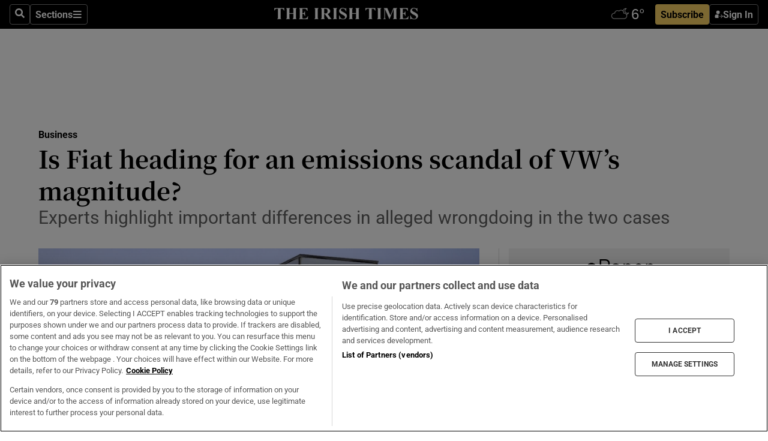

--- FILE ---
content_type: text/html; charset=utf-8
request_url: https://www.irishtimes.com/business/manufacturing/is-fiat-heading-for-an-emissions-scandal-of-vw-s-magnitude-1.2936599
body_size: 66645
content:
<!DOCTYPE html><html lang="en"><head><script data-integration="inlineScripts">
    (function() {
      var _sf_async_config = window._sf_async_config = (window._sf_async_config || {});
      _sf_async_config.uid = 31036;
      _sf_async_config.domain = "irishtimes.com";
      _sf_async_config.useCanonical = true;
      _sf_async_config.useCanonicalDomain = true;
      _sf_async_config.sections = "business";
      _sf_async_config.authors = "Peter Campbell,Patti Waldmeir";
      _sf_async_config.flickerControl = false;
      var _cbq = window._cbq = (window._cbq || []);
      const OT = document.cookie.split('; ').find(row => row.startsWith('blaize_jwt'));
      if (OT)
      {
        _cbq.push(['_acct', 'paid']);
      } else {
        _cbq.push(['_acct', 'anon']);
      }
    })();
  ;
    var _comscore = _comscore || []; _comscore.push({ c1: "2", c2: "8946263" });
  ;gtmParamsString='';if(new RegExp("^https://irishtimes.arcpublishing.com", "i").test(window.location)){gtmParamsString='&gtm_auth=om4Ly4wwqa_7E-fLbBv46g&gtm_preview=env-6&gtm_cookies_win=x'};(function(w,d,s,l,i){w[l]=w[l]||[];w[l].push({'gtm.start':new Date().getTime(),event:'gtm.js'});var f=d.getElementsByTagName(s)[0],j=d.createElement(s),dl=l!='dataLayer'?'&l='+l:'';j.async=true;j.src='https://www.googletagmanager.com/gtm.js?id='+i+dl+gtmParamsString;f.parentNode.insertBefore(j,f);})(window,document,'script','dataLayer','GTM-NRHQKJ4');;window.isIE = !!window.MSInputMethodContext && !!document.documentMode;</script><script type="text/plain" class="optanon-category-C0002" async="" data-integration="chartbeat" src="https://static.chartbeat.com/js/chartbeat.js"></script><script>!function(n,e,i){if(!n){n=n||{},window.permutive=n,n.q=[],n.config=i||{},n.config.apiKey=e,n.config.environment=n.config.environment||"production";for(var o=["addon","identify","track","trigger","query","segment","segments","ready","on","once","user","consent"],r=0;r<o.length;r++){var t=o[r];n[t]=function(e){return function(){var i=Array.prototype.slice.call(arguments,0);n.q.push({functionName:e,arguments:i})}}(t)}}}(window.permutive, "4888a725-f640-4782-bd70-a3dd37877c2f", { "consentRequired": true });
    window.googletag=window.googletag||{},window.googletag.cmd=window.googletag.cmd||[],window.googletag.cmd.push(function(){if(0===window.googletag.pubads().getTargeting("permutive").length){var g=window.localStorage.getItem("_pdfps");window.googletag.pubads().setTargeting("permutive",g?JSON.parse(g):[])}});</script><script async="" src="https://fce2b75e-f11a-48ad-a60f-7e004eb1d340.edge.permutive.app/fce2b75e-f11a-48ad-a60f-7e004eb1d340-web.js"></script><script type="text/plain" class="optanon-category-C0002-C0004">window.addEventListener('OneTrustGroupsUpdated', function() {
    if (document.cookie.indexOf("OptanonAlertBoxClosed=") >=0 && OptanonActiveGroups.match(/(?=.*,C0002,)(?=.*,C0004,).*/)) {
      const OTConsentToken = document.cookie
        .split('; ')
        .find(row => row.startsWith('OptanonConsent='))
        .split('&')
        .find(row => row.startsWith('consentId'))
        .split('=')[1];
      permutive.consent({ "opt_in": true, "token": OTConsentToken });
    } else{
      permutive.consent({ "opt_in": false });
    }
  });</script><meta name="viewport" content="width=device-width, initial-scale=1"/><link rel="icon" type="image/x-icon" href="/pf/resources/favicon.ico?d=203&amp;mxId=00000000"/><title>Is Fiat heading for an emissions scandal of VW’s magnitude? – The Irish Times</title><meta name="description" content="Experts highlight important differences in alleged wrongdoing in the two cases"/><meta name="twitter:description" content="Experts highlight important differences in alleged wrongdoing in the two cases"/><meta property="og:description" content="Experts highlight important differences in alleged wrongdoing in the two cases"/><meta name="keywords" content="bnp-paribas,chrysler,dodge,fiat,renault,vw,volkswagen-ag,clean-transportation,department-of-justice,environmental-protection-agency,french-government,motors,anne-sylvaine-chassany,donald-trump,john-german,scott-pruitt,sergio-marchionne,stuart-pearson"/><meta property="og:title" content="Is Fiat heading for an emissions scandal of VW’s magnitude?"/><meta name="twitter:title" content="Is Fiat heading for an emissions scandal of VW’s magnitude?"/><meta property="og:image" content="https://www.irishtimes.com/resizer/v2/DQ64IDMQHUVR7CRN4G6PNFHIKY.jpg?smart=true&amp;auth=0bc856abac9e3a61cb439eab38d989ba9f8b6b5e1ed7d7d69810b4e7ff771356&amp;width=1200&amp;height=630"/><meta property="og:image:alt" content="Logos of the brands of Fiat Chrysler Automobiles (FCA). At first glance, the similarities between the new emissions allegations swirling around FCA and the global pollution scandal that rocked Volkswagen seem strong."/><meta name="twitter:image" content="https://www.irishtimes.com/resizer/v2/DQ64IDMQHUVR7CRN4G6PNFHIKY.jpg?smart=true&amp;auth=0bc856abac9e3a61cb439eab38d989ba9f8b6b5e1ed7d7d69810b4e7ff771356&amp;width=1200&amp;height=630"/><meta name="twitter:image:alt" content="Logos of the brands of Fiat Chrysler Automobiles (FCA). At first glance, the similarities between the new emissions allegations swirling around FCA and the global pollution scandal that rocked Volkswagen seem strong."/><meta property="og:type" content="article"/><meta name="robots" content="noarchive"/><meta property="og:site_name" content="The Irish Times"/><meta property="og:url" content="https://www.irishtimes.com/business/manufacturing/is-fiat-heading-for-an-emissions-scandal-of-vw-s-magnitude-1.2936599"/><meta name="twitter:site" content="@IrishTimes"/><meta name="twitter:card" content="summary_large_image"/><link rel="canonical" href="https://www.irishtimes.com/business/manufacturing/is-fiat-heading-for-an-emissions-scandal-of-vw-s-magnitude-1.2936599"/><link rel="alternate" hrefLang="en-IE" href="https://www.irishtimes.com/business/manufacturing/is-fiat-heading-for-an-emissions-scandal-of-vw-s-magnitude-1.2936599"/><link id="fusion-template-styles" rel="stylesheet" type="text/css" href="/pf/dist/components/combinations/default.css?d=203&amp;mxId=00000000"/><link id="fusion-siteStyles-styles" rel="stylesheet" type="text/css" href="/pf/dist/css/irishtimes.css?d=203&amp;mxId=00000000"/><style data-styled="" data-styled-version="5.3.11">.dNRVvG{c-expanded-menu;visibility:hidden;position:absolute;left:0px;top:0;}/*!sc*/
data-styled.g2[id="styled__StyledExpandedMenu-sc-1amt4zz-1"]{content:"dNRVvG,"}/*!sc*/
.hTjUEA .arcad > [id^='google_ads_iframe']:not(:empty){max-width:100%;}/*!sc*/
.hTjUEA .arcad > [id^='google_ads_iframe']:not(:empty)::before{content:'ADVERTISEMENT';display:-webkit-box;display:-webkit-flex;display:-ms-flexbox;display:flex;font-family:star-font,'Roboto',sans-serif;}/*!sc*/
.hTjUEA .arcad > [id^='google_ads_iframe']:empty[style]{width:0 !important;height:0 !important;}/*!sc*/
.bSFpgq .arcad > [id^='google_ads_iframe']:not(:empty){max-width:100%;}/*!sc*/
.bSFpgq .arcad > [id^='google_ads_iframe']:not(:empty)::before{content:'ADVERTISEMENT';display:-webkit-box;display:-webkit-flex;display:-ms-flexbox;display:flex;font-family:star-font,'Roboto',sans-serif;display:none;}/*!sc*/
.bSFpgq .arcad > [id^='google_ads_iframe']:empty[style]{width:0 !important;height:0 !important;}/*!sc*/
data-styled.g5[id="default__StyledAdUnit-sc-1moicrg-0"]{content:"hTjUEA,bSFpgq,"}/*!sc*/
</style><script type="application/javascript" id="polyfill-script">if(!Array.prototype.includes||!(window.Object && window.Object.assign)||!window.Promise||!window.Symbol||!window.fetch){document.write('<script type="application/javascript" src="/pf/dist/engine/polyfill.js?d=203&mxId=00000000" defer=""><\/script>')}</script><script id="fusion-engine-react-script" type="application/javascript" src="/pf/dist/engine/react.js?d=203&amp;mxId=00000000" defer=""></script><script id="fusion-engine-combinations-script" type="application/javascript" src="/pf/dist/components/combinations/default.js?d=203&amp;mxId=00000000" defer=""></script><script type="text/plain" class="optanon-category-C0004" async="" data-integration="nativo-ad" src="https://s.ntv.io/serve/load.js"></script><script type="text/plain" class="optanon-category-C0002" async="" data-integration="comscore" src="https://sb.scorecardresearch.com/beacon.js"></script><script id="xtreme-push" type="text/javascript">
      (function(p,u,s,h,e,r,l,i,b) {p['XtremePushObject']=s;p[s]=function(){
        (p[s].q=p[s].q||[]).push(arguments)};i=u.createElement('script');i.async=1;
        i.src=h;b=u.getElementsByTagName('script')[0];b.parentNode.insertBefore(i,b);
      })(window,document,'xtremepush','https://prod.webpu.sh/tEEXuB8vRMsRMzIydjRZIQjnQzT-EXwR/sdk.js');
      xtremepush('ready', function () {
        if (window.safari !== undefined) {
          const permission = xtremepush('push', 'permission');
          const views = JSON.parse(localStorage.getItem('xtremepush.data'))?.page_views;
          const sendPush = views % 55 === 0 || views === 1;
          if ((permission === 'default' || !permission) && (permission !== 'unavailable' && permission !== 'denied' ) && sendPush) {
            xtremepush('event', 'User Gesture');
          }
        } else {
          xtremepush('push', 'auto_prompt', true);
        }
      });
      </script><script type="application/ld+json">{
  "@context": "http://schema.org/",
  "@graph": [
    {
      "@id": "https://www.irishtimes.com/#website",
      "@type": "WebSite",
      "description": "Trusted journalism since 1859",
      "inLanguage": "en-IE",
      "name": "The Irish Times",
      "potentialAction": [
        {
          "@type": "SearchAction",
          "target": {
            "@type": "EntryPoint",
            "urlTemplate": "https://www.irishtimes.com/search/?query={search_term_string}"
          },
          "query-input": "required name=search_term_string"
        }
      ],
      "publisher": {
        "@id": "https://www.irishtimes.com/#organization"
      },
      "url": "https://www.irishtimes.com/"
    },
    {
      "@id": "https://www.irishtimes.com/#organization",
      "@type": "Organization",
      "address": {
        "@type": "PostalAddress",
        "postOfficeBoxNumber": "PO Box 74",
        "streetAddress": "24-28 Tara Street",
        "addressLocality": "Dublin 2",
        "addressRegion": "County Dublin",
        "addressCountry": "IE",
        "postalCode": "D02 CX89"
      },
      "contactPoint": [
        {
          "@type": "ContactPoint",
          "contactType": "Customer Support",
          "email": "services@irishtimes.com",
          "telephone": "+353 1 9203901"
        },
        {
          "@type": "ContactPoint",
          "contactType": "Sales",
          "email": "mediasolutions@irishtimes.com",
          "telephone": "+353 1 5320978"
        },
        {
          "@type": "ContactPoint",
          "contactType": "News Desk",
          "email": "newsdesk@irishtimes.com",
          "telephone": ""
        }
      ],
      "image": {
        "@id": "https://www.irishtimes.com/#/schema/logo/image/"
      },
      "logo": {
        "@type": "ImageObject",
        "@id": "https://www.irishtimes.com/#/schema/logo/image/",
        "url": "https://www.irishtimes.com/resizer/v2/U2PAOOOEIVHTJEP6IX3N5QHLYM.png?smart=true&auth=8ed926a16ed518a8a7d3811053a580479dcf90f84d2adaaa3a5ebeb4bb68695f&width=1024",
        "width": 1024,
        "height": 547,
        "caption": "The Irish Times"
      },
      "name": "The Irish Times",
      "sameAs": [
        "https://www.facebook.com/irishtimes/",
        "http://www.linkedin.com/company/the-irish-times",
        "https://www.youtube.com/user/IrishTimes",
        "https://x.com/IrishTimes"
      ],
      "url": "https://www.irishtimes.com"
    }
  ]
}</script><script type="application/ld+json">{
  "@context": "https://schema.org",
  "@type": "NewsArticle",
  "url": "https://www.irishtimes.com/business/manufacturing/is-fiat-heading-for-an-emissions-scandal-of-vw-s-magnitude-1.2936599",
  "publisher": {
    "@type": "Organization",
    "name": "The Irish Times",
    "url": "https://www.irishtimes.com",
    "logo": {
      "@type": "ImageObject",
      "url": "",
      "width": 600,
      "height": 60
    }
  },
  "author": [
    {
      "@type": "Person",
      "name": "Peter Campbell",
      "url": "https://www.irishtimes.com/author/",
      "sameAs": "https://www.irishtimes.com/author/"
    },
    {
      "@type": "Person",
      "name": "Patti Waldmeir",
      "url": "https://www.irishtimes.com/author/",
      "sameAs": "https://www.irishtimes.com/author/"
    }
  ],
  "mainEntityOfPage": {
    "@type": "WebPage",
    "@id": "https://schema.org/WebPage",
    "url": "https://www.irishtimes.com/business/manufacturing/is-fiat-heading-for-an-emissions-scandal-of-vw-s-magnitude-1.2936599"
  },
  "dateModified": "2017-01-14T15:30:34Z",
  "datePublished": "2017-01-14T15:30:34Z",
  "headline": "Is Fiat heading for an emissions scandal of VW’s magnitude?",
  "description": "Experts highlight important differences in alleged wrongdoing in the two cases",
  "articleSection": "Business",
  "image": [
    "https://www.irishtimes.com/resizer/v2/DQ64IDMQHUVR7CRN4G6PNFHIKY.jpg?auth=0bc856abac9e3a61cb439eab38d989ba9f8b6b5e1ed7d7d69810b4e7ff771356&smart=true&width=1600&height=900",
    "https://www.irishtimes.com/resizer/v2/DQ64IDMQHUVR7CRN4G6PNFHIKY.jpg?auth=0bc856abac9e3a61cb439eab38d989ba9f8b6b5e1ed7d7d69810b4e7ff771356&smart=true&width=1600&height=1200",
    "https://www.irishtimes.com/resizer/v2/DQ64IDMQHUVR7CRN4G6PNFHIKY.jpg?auth=0bc856abac9e3a61cb439eab38d989ba9f8b6b5e1ed7d7d69810b4e7ff771356&smart=true&width=1600&height=1600"
  ],
  "inLanguage": "",
  "isAccessibleForFree": "False",
  "hasPart": {
    "@type": "WebPageElement",
    "isAccessibleForFree": "False",
    "cssSelector": ".paywall"
  }
}</script><link rel="preload" href="/pf/resources/fonts/noto-serif-jp/noto-serif-jp-regular.woff2?d=203&amp;mxId=00000000" as="font" type="font/woff2" crossorigin="anonymous"/><link rel="preload" href="/pf/resources/fonts/noto-serif-jp/noto-serif-jp-700.woff2?d=203&amp;mxId=00000000" as="font" type="font/woff2" crossorigin="anonymous"/><link rel="preload" href="/pf/resources/fonts/roboto/roboto-regular.woff2?d=203&amp;mxId=00000000" as="font" type="font/woff2" crossorigin="anonymous"/><link rel="preload" href="/pf/resources/fonts/roboto/roboto-700.woff2?d=203&amp;mxId=00000000" as="font" type="font/woff2" crossorigin="anonymous"/><script data-integration="inlineScripts">
    function PoWaReady() {
      // 0. DEFAULTS
      window.PoWaSettings = window.PoWaSettings || [];
      window.PoWaSettings.advertising = window.PoWaSettings.advertising || [];
      // 1. CookieBanner ONLOAD
      window.addEventListener("powaRender", function() {
        window.PoWaSettings.advertising.adBar = {skipOffset: 6};
        if (typeof OptanonActiveGroups==="string" && OptanonActiveGroups.match(/(?=.*,C0002,).*/)) {
            // 2. Cookies Granted
            window.PoWaSettings.advertising.gdprConsentGranted = true;
        } else {
            // 3. Set Default value
            window.PoWaSettings.advertising.gdprConsentGranted = window.PoWaSettings.advertising.gdprConsentGranted || false;
        }
      });
      // 4. CookieBanner ONCLICK
      window.addEventListener("OneTrustGroupsUpdated", function() {
          // 1. Set Default value
          window.PoWaSettings.advertising.gdprConsentGranted = !!OptanonActiveGroups.match(/(?=.,C0002,)./);
      });
      // 5. DataLayer event
      window.dataLayer = window.dataLayer || [];
      dataLayer.push({
        "has_PoWaSettings_load": true,
        "event": "donewith_PoWaSettings"
      });
    }

    var i = 0;
    function checkIsPoWaReady() {
      i = i + 1;
      if (typeof window.PoWaSettings==="object" && typeof OptanonActiveGroups==="string") {
          //stop the polling
          PoWaReady();
          clearInterval(pollforPoWaReady);
      } else if (i > 500) {
          //give up after 5 sec
          clearInterval(pollforPoWaReady);
      }
    }
    // Start polling
    var pollforPoWaReady = setInterval(checkIsPoWaReady, 10);
  ;
    const playFullScreen = (e) => {
      if (!!e.element.dataset.mobilefullscreen) {
        const windowWidth = document.querySelector('#fusion-app').offsetWidth || window.innerWidth;
        const mobileWidth = 733;
        if (windowWidth < mobileWidth) {
          if (!e.powa.isFullscreen()) {
            if (document.fullscreenEnabled) {
              // Set the PoWa element itself to fullscreen not the player, this overcomes an
              // issue with Android and fullscreen video rotation closing the video when the
              // device is rotated and the video is in fullscreen mode
              e.element.requestFullscreen();
              return;
            }

            e.powa.fullscreen();
          }
        }
      }
    }

    const mobilePoWaFullscreen = (event) => {
      const player = event.detail.powa;

      player.on('firstFrame', (e) => {
        playFullScreen(e);
      });

      player.on('play', (e) => {
        // Delay calling our function 100ms to not have a race condition with the
        // firstFrame event
        setTimeout(() => {
          playFullScreen(e);
        }, 100);
      });
    };

    window.addEventListener('powaReady', mobilePoWaFullscreen);
  ;
  window.addEventListener('DOMContentLoaded', (event) => {
    queryly.init("954cd8bb239245f9", document.querySelectorAll("#fusion-app"));
  });
</script><script defer="" data-integration="queryly" src="https://www.queryly.com/js/queryly.v4.min.js"></script><script src="https://cdn.cookielaw.org/consent/tcf.stub.js" type="text/javascript"></script><script src="https://static.illuma-tech.com/js/async_gam_ipt.js" async=""></script></head><body class="custom-it"><noscript data-integration="comscore"><img alt="comscore" src="https://sb.scorecardresearch.com/p?c1=2&amp;c2=8946263&amp;cv=2.0&amp;cj=1"/></noscript><noscript><iframe src="https://www.googletagmanager.com/ns.html?id=GTM-NRHQKJ4" height="0" width="0" style="display:none;visibility:hidden"></iframe></noscript><div id="fusion-app"><div class="b-it-right-rail-advanced"><header class="c-stack b-it-right-rail-advanced__navigation page-header" data-style-direction="vertical" data-style-justification="start" data-style-alignment="unset" data-style-inline="false" data-style-wrap="nowrap"><nav id="main-nav" class="b-it-header-nav-chain " aria-label="Sections Menu" data-owner="it"><div class="b-it-header-nav-chain__top-layout"><div class="b-it-header-nav-chain__nav-left"><div class="nav-components--mobile" data-testid="nav-chain-nav-components-mobile-left"><button data-testid="nav-chain-nav-section-button" aria-label="Sections" class="c-button c-button--small c-button--secondary-reverse" type="button"><svg class="c-icon" width="48" height="48" xmlns="http://www.w3.org/2000/svg" viewBox="0 0 512 512" fill="currentColor" aria-hidden="true" focusable="false"><path d="M25 96C25 78.33 39.33 64 57 64H441C458.7 64 473 78.33 473 96C473 113.7 458.7 128 441 128H57C39.33 128 25 113.7 25 96ZM25 256C25 238.3 39.33 224 57 224H441C458.7 224 473 238.3 473 256C473 273.7 458.7 288 441 288H57C39.33 288 25 273.7 25 256ZM441 448H57C39.33 448 25 433.7 25 416C25 398.3 39.33 384 57 384H441C458.7 384 473 398.3 473 416C473 433.7 458.7 448 441 448Z"></path></svg></button></div><div class="nav-components--desktop" data-testid="nav-chain-nav-components-desktop-left"><button aria-label="Search" class="c-button c-button--small c-button--secondary-reverse" type="button"><span><svg class="c-icon" width="48" height="48" xmlns="http://www.w3.org/2000/svg" viewBox="0 0 512 512" fill="currentColor" aria-hidden="true" focusable="false"><path d="M505 442.7L405.3 343c-4.5-4.5-10.6-7-17-7H372c27.6-35.3 44-79.7 44-128C416 93.1 322.9 0 208 0S0 93.1 0 208s93.1 208 208 208c48.3 0 92.7-16.4 128-44v16.3c0 6.4 2.5 12.5 7 17l99.7 99.7c9.4 9.4 24.6 9.4 33.9 0l28.3-28.3c9.4-9.4 9.4-24.6.1-34zM208 336c-70.7 0-128-57.2-128-128 0-70.7 57.2-128 128-128 70.7 0 128 57.2 128 128 0 70.7-57.2 128-128 128z"></path></svg></span></button><button data-testid="nav-chain-nav-section-button" aria-label="Sections" class="c-button c-button--small c-button--secondary-reverse" type="button"><span>Sections</span><svg class="c-icon" width="48" height="48" xmlns="http://www.w3.org/2000/svg" viewBox="0 0 512 512" fill="currentColor" aria-hidden="true" focusable="false"><path d="M25 96C25 78.33 39.33 64 57 64H441C458.7 64 473 78.33 473 96C473 113.7 458.7 128 441 128H57C39.33 128 25 113.7 25 96ZM25 256C25 238.3 39.33 224 57 224H441C458.7 224 473 238.3 473 256C473 273.7 458.7 288 441 288H57C39.33 288 25 273.7 25 256ZM441 448H57C39.33 448 25 433.7 25 416C25 398.3 39.33 384 57 384H441C458.7 384 473 398.3 473 416C473 433.7 458.7 448 441 448Z"></path></svg></button></div></div><a title="The Irish Times" class="c-link b-it-header-nav-chain__logo b-it-header-nav-chain__logo--center nav-logo-hidden svg-logo" href="/" aria-hidden="true" tabindex="-1"><img src="https://static.themebuilder.aws.arc.pub/irishtimes/1647534191733.svg" alt="The Irish Times" data-chromatic="ignore"/></a><div class="b-it-header-nav-chain__nav-right"><div class="nav-components--mobile" data-testid="nav-chain-nav-components-mobile-right"><div class="c-stack b-signin-subscribe-block" data-style-direction="horizontal" data-style-justification="center" data-style-alignment="center" data-style-inline="false" data-style-wrap="nowrap" style="--c-stack-gap:1rem"><a target="_blank" style="display:none" rel="noreferrer" class="c-button c-button--link c-button--small c-button--primary b-signin-subscribe-block__subscribe" href="/subscribe"><span><span style="display:none">Subscribe</span></span></a><button class="c-button c-button--small c-button--secondary-reverse b-signin-subscribe-block__btn--signin" type="button"><span><div class="c-stack" data-style-direction="horizontal" data-style-justification="start" data-style-alignment="center" data-style-inline="false" data-style-wrap="nowrap" style="--c-stack-gap:0.5rem"><svg width="14" height="16" viewBox="0 0 24 24" fill="none" xmlns="http://www.w3.org/2000/svg"><mask id="mask0_757:236487" style="mask-type:alpha" maskUnits="userSpaceOnUse" x="0" y="0" width="24" height="24"><rect width="24" height="24" fill="#C4C4C4"></rect></mask><g mask="url(#mask0_757:236487)"><ellipse cx="9.79117" cy="6.02353" rx="5.02353" ry="5.02353" fill="white"></ellipse><path d="M11.0471 22.35V12.3029H5C2.79086 12.3029 1 14.0938 1 16.3029V20.35C1 21.4546 1.89543 22.35 3 22.35H11.0471Z" fill="white"></path><path fill-rule="evenodd" clip-rule="evenodd" d="M19.3391 22.1044C19.2762 22.1862 19.1937 22.2477 19.0916 22.2886C18.9894 22.3295 18.8833 22.35 18.7733 22.35C18.5533 22.35 18.3647 22.2681 18.2075 22.1044C18.0504 21.9406 17.9718 21.7441 17.9718 21.5148C17.9718 21.4002 17.9954 21.2896 18.0425 21.1832C18.0897 21.0767 18.1447 20.9907 18.2075 20.9252L20.8478 18.174H14.3839C14.1482 18.174 13.9517 18.0921 13.7946 17.9283C13.6374 17.7646 13.5588 17.568 13.5588 17.3388C13.5588 17.1095 13.6374 16.913 13.7946 16.7492C13.9517 16.5854 14.1482 16.5036 14.3839 16.5036H20.8478L18.2075 13.7277C18.1447 13.6622 18.0897 13.5762 18.0425 13.4698C17.9954 13.3633 17.9718 13.2528 17.9718 13.1382C17.9718 12.9089 18.0504 12.7124 18.2075 12.5486C18.3647 12.3848 18.5533 12.3029 18.7733 12.3029C18.8833 12.3029 18.9894 12.3275 19.0916 12.3766C19.1937 12.4258 19.2762 12.4831 19.3391 12.5486L23.3702 16.7492C23.433 16.8147 23.488 16.9007 23.5352 17.0071C23.5823 17.1136 23.6059 17.2241 23.6059 17.3388C23.6059 17.4534 23.5823 17.5598 23.5352 17.6581C23.488 17.7564 23.433 17.8464 23.3702 17.9283L19.3391 22.1044Z" fill="white"></path></g></svg></div></span></button></div></div><div class="nav-components--desktop" data-testid="nav-chain-nav-components-desktop-right"><div id="fusion-static-enter:html-block-f0f1j0n1myTR7B9-0-0-0" style="display:none" data-fusion-component="html-block-f0f1j0n1myTR7B9-0-0-0"></div><div><iframe scrolling="no" id="fw-desktop" data-src="https://lw.foreca.net/v4/en/site/irishtimes/widget/?name=Dublin&id=102964574" style="width: 85px; height: 40px; border:0; margin: 0; display: flex; align-items: center;"></iframe></div><div id="fusion-static-exit:html-block-f0f1j0n1myTR7B9-0-0-0" style="display:none" data-fusion-component="html-block-f0f1j0n1myTR7B9-0-0-0"></div><div class="c-stack b-signin-subscribe-block" data-style-direction="horizontal" data-style-justification="center" data-style-alignment="center" data-style-inline="false" data-style-wrap="nowrap" style="--c-stack-gap:1rem"><a target="_blank" style="display:none" rel="noreferrer" class="c-button c-button--link c-button--small c-button--primary b-signin-subscribe-block__subscribe" href="/subscribe"><span><span style="display:none">Subscribe</span></span></a><button class="c-button c-button--small c-button--secondary-reverse b-signin-subscribe-block__btn--signin" type="button"><span><div class="c-stack" data-style-direction="horizontal" data-style-justification="start" data-style-alignment="center" data-style-inline="false" data-style-wrap="nowrap" style="--c-stack-gap:0.5rem"><svg width="14" height="16" viewBox="0 0 24 24" fill="none" xmlns="http://www.w3.org/2000/svg"><mask id="mask0_757:236487" style="mask-type:alpha" maskUnits="userSpaceOnUse" x="0" y="0" width="24" height="24"><rect width="24" height="24" fill="#C4C4C4"></rect></mask><g mask="url(#mask0_757:236487)"><ellipse cx="9.79117" cy="6.02353" rx="5.02353" ry="5.02353" fill="white"></ellipse><path d="M11.0471 22.35V12.3029H5C2.79086 12.3029 1 14.0938 1 16.3029V20.35C1 21.4546 1.89543 22.35 3 22.35H11.0471Z" fill="white"></path><path fill-rule="evenodd" clip-rule="evenodd" d="M19.3391 22.1044C19.2762 22.1862 19.1937 22.2477 19.0916 22.2886C18.9894 22.3295 18.8833 22.35 18.7733 22.35C18.5533 22.35 18.3647 22.2681 18.2075 22.1044C18.0504 21.9406 17.9718 21.7441 17.9718 21.5148C17.9718 21.4002 17.9954 21.2896 18.0425 21.1832C18.0897 21.0767 18.1447 20.9907 18.2075 20.9252L20.8478 18.174H14.3839C14.1482 18.174 13.9517 18.0921 13.7946 17.9283C13.6374 17.7646 13.5588 17.568 13.5588 17.3388C13.5588 17.1095 13.6374 16.913 13.7946 16.7492C13.9517 16.5854 14.1482 16.5036 14.3839 16.5036H20.8478L18.2075 13.7277C18.1447 13.6622 18.0897 13.5762 18.0425 13.4698C17.9954 13.3633 17.9718 13.2528 17.9718 13.1382C17.9718 12.9089 18.0504 12.7124 18.2075 12.5486C18.3647 12.3848 18.5533 12.3029 18.7733 12.3029C18.8833 12.3029 18.9894 12.3275 19.0916 12.3766C19.1937 12.4258 19.2762 12.4831 19.3391 12.5486L23.3702 16.7492C23.433 16.8147 23.488 16.9007 23.5352 17.0071C23.5823 17.1136 23.6059 17.2241 23.6059 17.3388C23.6059 17.4534 23.5823 17.5598 23.5352 17.6581C23.488 17.7564 23.433 17.8464 23.3702 17.9283L19.3391 22.1044Z" fill="white"></path></g></svg></div></span></button></div></div></div></div><div id="flyout-overlay" data-testid="nav-chain-flyout-overlay" class="c-stack b-it-header-nav-chain__flyout-overlay closed" data-style-direction="vertical" data-style-justification="start" data-style-alignment="unset" data-style-inline="false" data-style-wrap="nowrap"><div><div class="c-stack b-it-header-nav-chain__flyout-nav-wrapper closed" data-style-direction="vertical" data-style-justification="start" data-style-alignment="unset" data-style-inline="false" data-style-wrap="nowrap"><div class="b-it-header-nav-chain__flyout-close-button"><button aria-label="Close" class="c-button c-button--small c-button--secondary-reverse" type="button"><svg class="c-icon" width="24" height="24" xmlns="http://www.w3.org/2000/svg" viewBox="0 0 512 512" fill="currentColor" aria-hidden="true" focusable="false"><path d="M406.6 361.4C419.1 373.9 419.1 394.15 406.6 406.65C400.4 412.9 392.2 416 384 416C375.8 416 367.62 412.875 361.38 406.625L256 301.3L150.63 406.6C144.38 412.9 136.19 416 128 416C119.81 416 111.63 412.9 105.375 406.6C92.875 394.1 92.875 373.85 105.375 361.35L210.775 255.95L105.375 150.6C92.875 138.1 92.875 117.85 105.375 105.35C117.875 92.85 138.125 92.85 150.625 105.35L256 210.8L361.4 105.4C373.9 92.9 394.15 92.9 406.65 105.4C419.15 117.9 419.15 138.15 406.65 150.65L301.25 256.05L406.6 361.4Z"></path></svg></button></div><div class="nav-menu"><div data-testid="nav-chain-nav-components-mobile" class="c-stack nav-components--mobile" data-style-direction="vertical" data-style-justification="start" data-style-alignment="unset" data-style-inline="false" data-style-wrap="nowrap"><div class="b-subscribe-button-block"><div><iframe scrolling="no" id="fw-mobile" data-src="https://lw.foreca.net/v4/en/site/irishtimes/widget/?name=Dublin&id=102964574" style="width: 85px; height: 40px; border:0; margin: 0;"></iframe></div><a target="_blank" class="c-button c-button--link c-button--full-width c-button--medium c-button--primary" href="/subscribe"><span>Subscribe</span></a></div><button aria-label="Search" class="c-button c-button--small c-button--secondary-reverse" type="button"><span><svg class="c-icon" width="48" height="48" xmlns="http://www.w3.org/2000/svg" viewBox="0 0 512 512" fill="currentColor" aria-hidden="true" focusable="false"><path d="M505 442.7L405.3 343c-4.5-4.5-10.6-7-17-7H372c27.6-35.3 44-79.7 44-128C416 93.1 322.9 0 208 0S0 93.1 0 208s93.1 208 208 208c48.3 0 92.7-16.4 128-44v16.3c0 6.4 2.5 12.5 7 17l99.7 99.7c9.4 9.4 24.6 9.4 33.9 0l28.3-28.3c9.4-9.4 9.4-24.6.1-34zM208 336c-70.7 0-128-57.2-128-128 0-70.7 57.2-128 128-128 70.7 0 128 57.2 128 128 0 70.7-57.2 128-128 128z"></path></svg></span></button></div><div data-testid="nav-chain-nav-components-desktop" class="c-stack nav-components--desktop" data-style-direction="vertical" data-style-justification="start" data-style-alignment="unset" data-style-inline="false" data-style-wrap="nowrap"></div></div><ul class="c-stack b-it-header-nav-chain__flyout-nav" data-style-direction="vertical" data-style-justification="start" data-style-alignment="unset" data-style-inline="false" data-style-wrap="nowrap"><li class="section-item" data-testid="nav-chain-section-item"><a class="c-link" href="/" aria-hidden="true" tabindex="-1">Home</a></li><li class="section-item" data-testid="nav-chain-section-item"><a class="c-link" href="/latest/" aria-hidden="true" tabindex="-1">Latest</a></li><li class="section-item" data-testid="nav-chain-section-item"><a class="c-link" href="/subscriber-only/" aria-hidden="true" tabindex="-1">Subscriber Only</a></li><li class="section-item" data-testid="nav-chain-section-item"><div data-testid="nav-chain-section-item-subsection" class="c-stack b-it-header-nav-chain__subsection-anchor subsection-anchor " data-style-direction="horizontal" data-style-justification="start" data-style-alignment="center" data-style-inline="false" data-style-wrap="nowrap"><a class="c-link" href="/crosswords-puzzles/" aria-hidden="true" tabindex="-1">Crosswords &amp; Puzzles</a><button aria-expanded="false" aria-controls="header_sub_section_crosswords-puzzles" aria-label="Show Crosswords &amp; Puzzles sub sections" class="c-button c-button--medium c-button--default submenu-caret" type="button"><span><svg class="c-icon" width="20" height="20" xmlns="http://www.w3.org/2000/svg" viewBox="0 0 512 512" fill="currentColor" aria-hidden="true" focusable="false"><path d="M256 416C247.812 416 239.62 412.875 233.38 406.625L41.38 214.625C28.88 202.125 28.88 181.875 41.38 169.375C53.88 156.875 74.13 156.875 86.63 169.375L256 338.8L425.4 169.4C437.9 156.9 458.15 156.9 470.65 169.4C483.15 181.9 483.15 202.15 470.65 214.65L278.65 406.65C272.4 412.9 264.2 416 256 416Z"></path></svg></span></button></div><div class="b-it-header-nav-chain__subsection-container "><ul class="b-it-header-nav-chain__subsection-menu" id="header_sub_section_crosswords-puzzles"><li class="subsection-item" data-testid="nav-chain-subsection-item"><a class="c-link" href="/crosswords-puzzles/crosaire/" aria-hidden="true" tabindex="-1">Crosaire</a></li><li class="subsection-item" data-testid="nav-chain-subsection-item"><a class="c-link" href="/crosswords-puzzles/simplex/" aria-hidden="true" tabindex="-1">Simplex</a></li><li class="subsection-item" data-testid="nav-chain-subsection-item"><a class="c-link" href="/crosswords-puzzles/sudoku/" aria-hidden="true" tabindex="-1">Sudoku</a></li><li class="subsection-item" data-testid="nav-chain-subsection-item"><a class="c-link" href="/crosswords-puzzles/news-quiz/" aria-hidden="true" tabindex="-1">News Quiz</a></li></ul></div></li><li class="section-item" data-testid="nav-chain-section-item"><div data-testid="nav-chain-section-item-subsection" class="c-stack b-it-header-nav-chain__subsection-anchor subsection-anchor " data-style-direction="horizontal" data-style-justification="start" data-style-alignment="center" data-style-inline="false" data-style-wrap="nowrap"><a class="c-link" href="/ireland/" aria-hidden="true" tabindex="-1">Ireland</a><button aria-expanded="false" aria-controls="header_sub_section_ireland" aria-label="Show Ireland sub sections" class="c-button c-button--medium c-button--default submenu-caret" type="button"><span><svg class="c-icon" width="20" height="20" xmlns="http://www.w3.org/2000/svg" viewBox="0 0 512 512" fill="currentColor" aria-hidden="true" focusable="false"><path d="M256 416C247.812 416 239.62 412.875 233.38 406.625L41.38 214.625C28.88 202.125 28.88 181.875 41.38 169.375C53.88 156.875 74.13 156.875 86.63 169.375L256 338.8L425.4 169.4C437.9 156.9 458.15 156.9 470.65 169.4C483.15 181.9 483.15 202.15 470.65 214.65L278.65 406.65C272.4 412.9 264.2 416 256 416Z"></path></svg></span></button></div><div class="b-it-header-nav-chain__subsection-container "><ul class="b-it-header-nav-chain__subsection-menu" id="header_sub_section_ireland"><li class="subsection-item" data-testid="nav-chain-subsection-item"><a class="c-link" href="/ireland/dublin/" aria-hidden="true" tabindex="-1">Dublin</a></li><li class="subsection-item" data-testid="nav-chain-subsection-item"><a class="c-link" href="/ireland/education/" aria-hidden="true" tabindex="-1">Education</a></li><li class="subsection-item" data-testid="nav-chain-subsection-item"><a class="c-link" href="/ireland/housing-planning/" aria-hidden="true" tabindex="-1">Housing &amp; Planning</a></li><li class="subsection-item" data-testid="nav-chain-subsection-item"><a class="c-link" href="/ireland/social-affairs/" aria-hidden="true" tabindex="-1">Social Affairs</a></li><li class="subsection-item" data-testid="nav-chain-subsection-item"><a class="c-link" href="/ireland/stardust/" aria-hidden="true" tabindex="-1">Stardust</a></li></ul></div></li><li class="section-item" data-testid="nav-chain-section-item"><div data-testid="nav-chain-section-item-subsection" class="c-stack b-it-header-nav-chain__subsection-anchor subsection-anchor " data-style-direction="horizontal" data-style-justification="start" data-style-alignment="center" data-style-inline="false" data-style-wrap="nowrap"><a class="c-link" href="/politics/" aria-hidden="true" tabindex="-1">Politics</a><button aria-expanded="false" aria-controls="header_sub_section_politics" aria-label="Show Politics sub sections" class="c-button c-button--medium c-button--default submenu-caret" type="button"><span><svg class="c-icon" width="20" height="20" xmlns="http://www.w3.org/2000/svg" viewBox="0 0 512 512" fill="currentColor" aria-hidden="true" focusable="false"><path d="M256 416C247.812 416 239.62 412.875 233.38 406.625L41.38 214.625C28.88 202.125 28.88 181.875 41.38 169.375C53.88 156.875 74.13 156.875 86.63 169.375L256 338.8L425.4 169.4C437.9 156.9 458.15 156.9 470.65 169.4C483.15 181.9 483.15 202.15 470.65 214.65L278.65 406.65C272.4 412.9 264.2 416 256 416Z"></path></svg></span></button></div><div class="b-it-header-nav-chain__subsection-container "><ul class="b-it-header-nav-chain__subsection-menu" id="header_sub_section_politics"><li class="subsection-item" data-testid="nav-chain-subsection-item"><a class="c-link" href="/politics/poll/" aria-hidden="true" tabindex="-1">Poll</a></li><li class="subsection-item" data-testid="nav-chain-subsection-item"><a class="c-link" href="/politics/oireachtas/" aria-hidden="true" tabindex="-1">Oireachtas</a></li><li class="subsection-item" data-testid="nav-chain-subsection-item"><a class="c-link" href="/common-ground/" aria-hidden="true" tabindex="-1">Common Ground</a></li><li class="subsection-item" data-testid="nav-chain-subsection-item"><a class="c-link" href="/politics/elections-referendums/" aria-hidden="true" tabindex="-1">Elections &amp; Referendums</a></li></ul></div></li><li class="section-item" data-testid="nav-chain-section-item"><div data-testid="nav-chain-section-item-subsection" class="c-stack b-it-header-nav-chain__subsection-anchor subsection-anchor " data-style-direction="horizontal" data-style-justification="start" data-style-alignment="center" data-style-inline="false" data-style-wrap="nowrap"><a class="c-link" href="/opinion/" aria-hidden="true" tabindex="-1">Opinion</a><button aria-expanded="false" aria-controls="header_sub_section_opinion" aria-label="Show Opinion sub sections" class="c-button c-button--medium c-button--default submenu-caret" type="button"><span><svg class="c-icon" width="20" height="20" xmlns="http://www.w3.org/2000/svg" viewBox="0 0 512 512" fill="currentColor" aria-hidden="true" focusable="false"><path d="M256 416C247.812 416 239.62 412.875 233.38 406.625L41.38 214.625C28.88 202.125 28.88 181.875 41.38 169.375C53.88 156.875 74.13 156.875 86.63 169.375L256 338.8L425.4 169.4C437.9 156.9 458.15 156.9 470.65 169.4C483.15 181.9 483.15 202.15 470.65 214.65L278.65 406.65C272.4 412.9 264.2 416 256 416Z"></path></svg></span></button></div><div class="b-it-header-nav-chain__subsection-container "><ul class="b-it-header-nav-chain__subsection-menu" id="header_sub_section_opinion"><li class="subsection-item" data-testid="nav-chain-subsection-item"><a class="c-link" href="/opinion/editorials/" aria-hidden="true" tabindex="-1">Editorials</a></li><li class="subsection-item" data-testid="nav-chain-subsection-item"><a class="c-link" href="/opinion/an-irish-diary/" aria-hidden="true" tabindex="-1">An Irish Diary</a></li><li class="subsection-item" data-testid="nav-chain-subsection-item"><a class="c-link" href="/opinion/letters/" aria-hidden="true" tabindex="-1">Letters</a></li><li class="subsection-item" data-testid="nav-chain-subsection-item"><a class="c-link" href="/opinion/cartoon/" aria-hidden="true" tabindex="-1">Cartoon</a></li></ul></div></li><li class="section-item" data-testid="nav-chain-section-item"><div data-testid="nav-chain-section-item-subsection" class="c-stack b-it-header-nav-chain__subsection-anchor subsection-anchor " data-style-direction="horizontal" data-style-justification="start" data-style-alignment="center" data-style-inline="false" data-style-wrap="nowrap"><a class="c-link" href="/business/" aria-hidden="true" tabindex="-1">Business</a><button aria-expanded="false" aria-controls="header_sub_section_business" aria-label="Show Business sub sections" class="c-button c-button--medium c-button--default submenu-caret" type="button"><span><svg class="c-icon" width="20" height="20" xmlns="http://www.w3.org/2000/svg" viewBox="0 0 512 512" fill="currentColor" aria-hidden="true" focusable="false"><path d="M256 416C247.812 416 239.62 412.875 233.38 406.625L41.38 214.625C28.88 202.125 28.88 181.875 41.38 169.375C53.88 156.875 74.13 156.875 86.63 169.375L256 338.8L425.4 169.4C437.9 156.9 458.15 156.9 470.65 169.4C483.15 181.9 483.15 202.15 470.65 214.65L278.65 406.65C272.4 412.9 264.2 416 256 416Z"></path></svg></span></button></div><div class="b-it-header-nav-chain__subsection-container "><ul class="b-it-header-nav-chain__subsection-menu" id="header_sub_section_business"><li class="subsection-item" data-testid="nav-chain-subsection-item"><a class="c-link" href="/budget/" aria-hidden="true" tabindex="-1">Budget 2026</a></li><li class="subsection-item" data-testid="nav-chain-subsection-item"><a class="c-link" href="/business/economy/" aria-hidden="true" tabindex="-1">Economy</a></li><li class="subsection-item" data-testid="nav-chain-subsection-item"><a class="c-link" href="/business/farming-food/" aria-hidden="true" tabindex="-1">Farming &amp; Food</a></li><li class="subsection-item" data-testid="nav-chain-subsection-item"><a class="c-link" href="/business/financial-services/" aria-hidden="true" tabindex="-1">Financial Services</a></li><li class="subsection-item" data-testid="nav-chain-subsection-item"><a class="c-link" href="/business/innovation/" aria-hidden="true" tabindex="-1">Innovation</a></li><li class="subsection-item" data-testid="nav-chain-subsection-item"><a class="c-link" href="/business/markets/" aria-hidden="true" tabindex="-1">Markets</a></li><li class="subsection-item" data-testid="nav-chain-subsection-item"><a class="c-link" href="/business/work/" aria-hidden="true" tabindex="-1">Work</a></li><li class="subsection-item" data-testid="nav-chain-subsection-item"><a class="c-link" href="/property/commercial-property/" aria-hidden="true" tabindex="-1">Commercial Property</a></li></ul></div></li><li class="section-item" data-testid="nav-chain-section-item"><div data-testid="nav-chain-section-item-subsection" class="c-stack b-it-header-nav-chain__subsection-anchor subsection-anchor " data-style-direction="horizontal" data-style-justification="start" data-style-alignment="center" data-style-inline="false" data-style-wrap="nowrap"><a class="c-link" href="/world/" aria-hidden="true" tabindex="-1">World</a><button aria-expanded="false" aria-controls="header_sub_section_world" aria-label="Show World sub sections" class="c-button c-button--medium c-button--default submenu-caret" type="button"><span><svg class="c-icon" width="20" height="20" xmlns="http://www.w3.org/2000/svg" viewBox="0 0 512 512" fill="currentColor" aria-hidden="true" focusable="false"><path d="M256 416C247.812 416 239.62 412.875 233.38 406.625L41.38 214.625C28.88 202.125 28.88 181.875 41.38 169.375C53.88 156.875 74.13 156.875 86.63 169.375L256 338.8L425.4 169.4C437.9 156.9 458.15 156.9 470.65 169.4C483.15 181.9 483.15 202.15 470.65 214.65L278.65 406.65C272.4 412.9 264.2 416 256 416Z"></path></svg></span></button></div><div class="b-it-header-nav-chain__subsection-container "><ul class="b-it-header-nav-chain__subsection-menu" id="header_sub_section_world"><li class="subsection-item" data-testid="nav-chain-subsection-item"><a class="c-link" href="/world/europe/" aria-hidden="true" tabindex="-1">Europe</a></li><li class="subsection-item" data-testid="nav-chain-subsection-item"><a class="c-link" href="/world/uk/" aria-hidden="true" tabindex="-1">UK</a></li><li class="subsection-item" data-testid="nav-chain-subsection-item"><a class="c-link" href="/world/us/" aria-hidden="true" tabindex="-1">US</a></li><li class="subsection-item" data-testid="nav-chain-subsection-item"><a class="c-link" href="/world/canada/" aria-hidden="true" tabindex="-1">Canada</a></li><li class="subsection-item" data-testid="nav-chain-subsection-item"><a class="c-link" href="/world/australia/" aria-hidden="true" tabindex="-1">Australia</a></li><li class="subsection-item" data-testid="nav-chain-subsection-item"><a class="c-link" href="/world/africa/" aria-hidden="true" tabindex="-1">Africa</a></li><li class="subsection-item" data-testid="nav-chain-subsection-item"><a class="c-link" href="/world/americas/" aria-hidden="true" tabindex="-1">Americas</a></li><li class="subsection-item" data-testid="nav-chain-subsection-item"><a class="c-link" href="/world/asia-pacific/" aria-hidden="true" tabindex="-1">Asia-Pacific</a></li><li class="subsection-item" data-testid="nav-chain-subsection-item"><a class="c-link" href="/world/middle-east/" aria-hidden="true" tabindex="-1">Middle East</a></li></ul></div></li><li class="section-item" data-testid="nav-chain-section-item"><div data-testid="nav-chain-section-item-subsection" class="c-stack b-it-header-nav-chain__subsection-anchor subsection-anchor " data-style-direction="horizontal" data-style-justification="start" data-style-alignment="center" data-style-inline="false" data-style-wrap="nowrap"><a class="c-link" href="/sport/" aria-hidden="true" tabindex="-1">Sport</a><button aria-expanded="false" aria-controls="header_sub_section_sport" aria-label="Show Sport sub sections" class="c-button c-button--medium c-button--default submenu-caret" type="button"><span><svg class="c-icon" width="20" height="20" xmlns="http://www.w3.org/2000/svg" viewBox="0 0 512 512" fill="currentColor" aria-hidden="true" focusable="false"><path d="M256 416C247.812 416 239.62 412.875 233.38 406.625L41.38 214.625C28.88 202.125 28.88 181.875 41.38 169.375C53.88 156.875 74.13 156.875 86.63 169.375L256 338.8L425.4 169.4C437.9 156.9 458.15 156.9 470.65 169.4C483.15 181.9 483.15 202.15 470.65 214.65L278.65 406.65C272.4 412.9 264.2 416 256 416Z"></path></svg></span></button></div><div class="b-it-header-nav-chain__subsection-container "><ul class="b-it-header-nav-chain__subsection-menu" id="header_sub_section_sport"><li class="subsection-item" data-testid="nav-chain-subsection-item"><a class="c-link" href="/sport/rugby/" aria-hidden="true" tabindex="-1">Rugby</a></li><li class="subsection-item" data-testid="nav-chain-subsection-item"><a class="c-link" href="/sport/gaelic-games/" aria-hidden="true" tabindex="-1">Gaelic Games</a></li><li class="subsection-item" data-testid="nav-chain-subsection-item"><a class="c-link" href="/sport/soccer/" aria-hidden="true" tabindex="-1">Soccer</a></li><li class="subsection-item" data-testid="nav-chain-subsection-item"><a class="c-link" href="/sport/golf/" aria-hidden="true" tabindex="-1">Golf</a></li><li class="subsection-item" data-testid="nav-chain-subsection-item"><a class="c-link" href="/sport/racing/" aria-hidden="true" tabindex="-1">Racing</a></li><li class="subsection-item" data-testid="nav-chain-subsection-item"><a class="c-link" href="/sport/athletics/" aria-hidden="true" tabindex="-1">Athletics</a></li><li class="subsection-item" data-testid="nav-chain-subsection-item"><a class="c-link" href="/sport/boxing/" aria-hidden="true" tabindex="-1">Boxing</a></li><li class="subsection-item" data-testid="nav-chain-subsection-item"><a class="c-link" href="/sport/cycling/" aria-hidden="true" tabindex="-1">Cycling</a></li><li class="subsection-item" data-testid="nav-chain-subsection-item"><a class="c-link" href="/sport/hockey/" aria-hidden="true" tabindex="-1">Hockey</a></li><li class="subsection-item" data-testid="nav-chain-subsection-item"><a class="c-link" href="/sport/tennis/" aria-hidden="true" tabindex="-1">Tennis</a></li></ul></div></li><li class="section-item" data-testid="nav-chain-section-item"><div data-testid="nav-chain-section-item-subsection" class="c-stack b-it-header-nav-chain__subsection-anchor subsection-anchor " data-style-direction="horizontal" data-style-justification="start" data-style-alignment="center" data-style-inline="false" data-style-wrap="nowrap"><a class="c-link" href="/your-money/" aria-hidden="true" tabindex="-1">Your Money</a><button aria-expanded="false" aria-controls="header_sub_section_your-money" aria-label="Show Your Money sub sections" class="c-button c-button--medium c-button--default submenu-caret" type="button"><span><svg class="c-icon" width="20" height="20" xmlns="http://www.w3.org/2000/svg" viewBox="0 0 512 512" fill="currentColor" aria-hidden="true" focusable="false"><path d="M256 416C247.812 416 239.62 412.875 233.38 406.625L41.38 214.625C28.88 202.125 28.88 181.875 41.38 169.375C53.88 156.875 74.13 156.875 86.63 169.375L256 338.8L425.4 169.4C437.9 156.9 458.15 156.9 470.65 169.4C483.15 181.9 483.15 202.15 470.65 214.65L278.65 406.65C272.4 412.9 264.2 416 256 416Z"></path></svg></span></button></div><div class="b-it-header-nav-chain__subsection-container "><ul class="b-it-header-nav-chain__subsection-menu" id="header_sub_section_your-money"><li class="subsection-item" data-testid="nav-chain-subsection-item"><a class="c-link" href="/tags/pricewatch/" aria-hidden="true" tabindex="-1">Pricewatch</a></li></ul></div></li><li class="section-item" data-testid="nav-chain-section-item"><div data-testid="nav-chain-section-item-subsection" class="c-stack b-it-header-nav-chain__subsection-anchor subsection-anchor " data-style-direction="horizontal" data-style-justification="start" data-style-alignment="center" data-style-inline="false" data-style-wrap="nowrap"><a class="c-link" href="/crime-law/" aria-hidden="true" tabindex="-1">Crime &amp; Law</a><button aria-expanded="false" aria-controls="header_sub_section_crime-law" aria-label="Show Crime &amp; Law sub sections" class="c-button c-button--medium c-button--default submenu-caret" type="button"><span><svg class="c-icon" width="20" height="20" xmlns="http://www.w3.org/2000/svg" viewBox="0 0 512 512" fill="currentColor" aria-hidden="true" focusable="false"><path d="M256 416C247.812 416 239.62 412.875 233.38 406.625L41.38 214.625C28.88 202.125 28.88 181.875 41.38 169.375C53.88 156.875 74.13 156.875 86.63 169.375L256 338.8L425.4 169.4C437.9 156.9 458.15 156.9 470.65 169.4C483.15 181.9 483.15 202.15 470.65 214.65L278.65 406.65C272.4 412.9 264.2 416 256 416Z"></path></svg></span></button></div><div class="b-it-header-nav-chain__subsection-container "><ul class="b-it-header-nav-chain__subsection-menu" id="header_sub_section_crime-law"><li class="subsection-item" data-testid="nav-chain-subsection-item"><a class="c-link" href="/crime-law/courts/" aria-hidden="true" tabindex="-1">Courts</a></li></ul></div></li><li class="section-item" data-testid="nav-chain-section-item"><div data-testid="nav-chain-section-item-subsection" class="c-stack b-it-header-nav-chain__subsection-anchor subsection-anchor " data-style-direction="horizontal" data-style-justification="start" data-style-alignment="center" data-style-inline="false" data-style-wrap="nowrap"><a class="c-link" href="/property/" aria-hidden="true" tabindex="-1">Property</a><button aria-expanded="false" aria-controls="header_sub_section_property" aria-label="Show Property sub sections" class="c-button c-button--medium c-button--default submenu-caret" type="button"><span><svg class="c-icon" width="20" height="20" xmlns="http://www.w3.org/2000/svg" viewBox="0 0 512 512" fill="currentColor" aria-hidden="true" focusable="false"><path d="M256 416C247.812 416 239.62 412.875 233.38 406.625L41.38 214.625C28.88 202.125 28.88 181.875 41.38 169.375C53.88 156.875 74.13 156.875 86.63 169.375L256 338.8L425.4 169.4C437.9 156.9 458.15 156.9 470.65 169.4C483.15 181.9 483.15 202.15 470.65 214.65L278.65 406.65C272.4 412.9 264.2 416 256 416Z"></path></svg></span></button></div><div class="b-it-header-nav-chain__subsection-container "><ul class="b-it-header-nav-chain__subsection-menu" id="header_sub_section_property"><li class="subsection-item" data-testid="nav-chain-subsection-item"><a class="c-link" href="/property/residential/" aria-hidden="true" tabindex="-1">Residential</a></li><li class="subsection-item" data-testid="nav-chain-subsection-item"><a class="c-link" href="/property/commercial-property/" aria-hidden="true" tabindex="-1">Commercial Property</a></li><li class="subsection-item" data-testid="nav-chain-subsection-item"><a class="c-link" href="/property/interiors/" aria-hidden="true" tabindex="-1">Interiors</a></li></ul></div></li><li class="section-item" data-testid="nav-chain-section-item"><div data-testid="nav-chain-section-item-subsection" class="c-stack b-it-header-nav-chain__subsection-anchor subsection-anchor " data-style-direction="horizontal" data-style-justification="start" data-style-alignment="center" data-style-inline="false" data-style-wrap="nowrap"><a class="c-link" href="/food/" aria-hidden="true" tabindex="-1">Food</a><button aria-expanded="false" aria-controls="header_sub_section_food" aria-label="Show Food sub sections" class="c-button c-button--medium c-button--default submenu-caret" type="button"><span><svg class="c-icon" width="20" height="20" xmlns="http://www.w3.org/2000/svg" viewBox="0 0 512 512" fill="currentColor" aria-hidden="true" focusable="false"><path d="M256 416C247.812 416 239.62 412.875 233.38 406.625L41.38 214.625C28.88 202.125 28.88 181.875 41.38 169.375C53.88 156.875 74.13 156.875 86.63 169.375L256 338.8L425.4 169.4C437.9 156.9 458.15 156.9 470.65 169.4C483.15 181.9 483.15 202.15 470.65 214.65L278.65 406.65C272.4 412.9 264.2 416 256 416Z"></path></svg></span></button></div><div class="b-it-header-nav-chain__subsection-container "><ul class="b-it-header-nav-chain__subsection-menu" id="header_sub_section_food"><li class="subsection-item" data-testid="nav-chain-subsection-item"><a class="c-link" href="/food/drink/" aria-hidden="true" tabindex="-1">Drink</a></li><li class="subsection-item" data-testid="nav-chain-subsection-item"><a class="c-link" href="/food/recipes/" aria-hidden="true" tabindex="-1">Recipes</a></li><li class="subsection-item" data-testid="nav-chain-subsection-item"><a class="c-link" href="/food/restaurants/" aria-hidden="true" tabindex="-1">Restaurants</a></li></ul></div></li><li class="section-item" data-testid="nav-chain-section-item"><div data-testid="nav-chain-section-item-subsection" class="c-stack b-it-header-nav-chain__subsection-anchor subsection-anchor " data-style-direction="horizontal" data-style-justification="start" data-style-alignment="center" data-style-inline="false" data-style-wrap="nowrap"><a class="c-link" href="/health/" aria-hidden="true" tabindex="-1">Health</a><button aria-expanded="false" aria-controls="header_sub_section_health" aria-label="Show Health sub sections" class="c-button c-button--medium c-button--default submenu-caret" type="button"><span><svg class="c-icon" width="20" height="20" xmlns="http://www.w3.org/2000/svg" viewBox="0 0 512 512" fill="currentColor" aria-hidden="true" focusable="false"><path d="M256 416C247.812 416 239.62 412.875 233.38 406.625L41.38 214.625C28.88 202.125 28.88 181.875 41.38 169.375C53.88 156.875 74.13 156.875 86.63 169.375L256 338.8L425.4 169.4C437.9 156.9 458.15 156.9 470.65 169.4C483.15 181.9 483.15 202.15 470.65 214.65L278.65 406.65C272.4 412.9 264.2 416 256 416Z"></path></svg></span></button></div><div class="b-it-header-nav-chain__subsection-container "><ul class="b-it-header-nav-chain__subsection-menu" id="header_sub_section_health"><li class="subsection-item" data-testid="nav-chain-subsection-item"><a class="c-link" href="/health/your-family/" aria-hidden="true" tabindex="-1">Your Family</a></li><li class="subsection-item" data-testid="nav-chain-subsection-item"><a class="c-link" href="/health/your-fitness/" aria-hidden="true" tabindex="-1">Your Fitness</a></li><li class="subsection-item" data-testid="nav-chain-subsection-item"><a class="c-link" href="/health/your-wellness/" aria-hidden="true" tabindex="-1">Your Wellness</a></li><li class="subsection-item" data-testid="nav-chain-subsection-item"><a class="c-link" href="/health/your-fitness/get-running/" aria-hidden="true" tabindex="-1">Get Running</a></li></ul></div></li><li class="section-item" data-testid="nav-chain-section-item"><div data-testid="nav-chain-section-item-subsection" class="c-stack b-it-header-nav-chain__subsection-anchor subsection-anchor " data-style-direction="horizontal" data-style-justification="start" data-style-alignment="center" data-style-inline="false" data-style-wrap="nowrap"><a class="c-link" href="/life-style/" aria-hidden="true" tabindex="-1">Life &amp; Style</a><button aria-expanded="false" aria-controls="header_sub_section_life-style" aria-label="Show Life &amp; Style sub sections" class="c-button c-button--medium c-button--default submenu-caret" type="button"><span><svg class="c-icon" width="20" height="20" xmlns="http://www.w3.org/2000/svg" viewBox="0 0 512 512" fill="currentColor" aria-hidden="true" focusable="false"><path d="M256 416C247.812 416 239.62 412.875 233.38 406.625L41.38 214.625C28.88 202.125 28.88 181.875 41.38 169.375C53.88 156.875 74.13 156.875 86.63 169.375L256 338.8L425.4 169.4C437.9 156.9 458.15 156.9 470.65 169.4C483.15 181.9 483.15 202.15 470.65 214.65L278.65 406.65C272.4 412.9 264.2 416 256 416Z"></path></svg></span></button></div><div class="b-it-header-nav-chain__subsection-container "><ul class="b-it-header-nav-chain__subsection-menu" id="header_sub_section_life-style"><li class="subsection-item" data-testid="nav-chain-subsection-item"><a class="c-link" href="/life-style/fashion/" aria-hidden="true" tabindex="-1">Fashion</a></li><li class="subsection-item" data-testid="nav-chain-subsection-item"><a class="c-link" href="/tags/beauty/" aria-hidden="true" tabindex="-1">Beauty</a></li><li class="subsection-item" data-testid="nav-chain-subsection-item"><a class="c-link" href="/life-style/fine-art-antiques/" aria-hidden="true" tabindex="-1">Fine Art &amp; Antiques</a></li><li class="subsection-item" data-testid="nav-chain-subsection-item"><a class="c-link" href="/life-style/gardening/" aria-hidden="true" tabindex="-1">Gardening</a></li><li class="subsection-item" data-testid="nav-chain-subsection-item"><a class="c-link" href="/life-style/people/" aria-hidden="true" tabindex="-1">People</a></li><li class="subsection-item" data-testid="nav-chain-subsection-item"><a class="c-link" href="/life-style/travel/" aria-hidden="true" tabindex="-1">Travel</a></li></ul></div></li><li class="section-item" data-testid="nav-chain-section-item"><div data-testid="nav-chain-section-item-subsection" class="c-stack b-it-header-nav-chain__subsection-anchor subsection-anchor " data-style-direction="horizontal" data-style-justification="start" data-style-alignment="center" data-style-inline="false" data-style-wrap="nowrap"><a class="c-link" href="/culture/" aria-hidden="true" tabindex="-1">Culture</a><button aria-expanded="false" aria-controls="header_sub_section_culture" aria-label="Show Culture sub sections" class="c-button c-button--medium c-button--default submenu-caret" type="button"><span><svg class="c-icon" width="20" height="20" xmlns="http://www.w3.org/2000/svg" viewBox="0 0 512 512" fill="currentColor" aria-hidden="true" focusable="false"><path d="M256 416C247.812 416 239.62 412.875 233.38 406.625L41.38 214.625C28.88 202.125 28.88 181.875 41.38 169.375C53.88 156.875 74.13 156.875 86.63 169.375L256 338.8L425.4 169.4C437.9 156.9 458.15 156.9 470.65 169.4C483.15 181.9 483.15 202.15 470.65 214.65L278.65 406.65C272.4 412.9 264.2 416 256 416Z"></path></svg></span></button></div><div class="b-it-header-nav-chain__subsection-container "><ul class="b-it-header-nav-chain__subsection-menu" id="header_sub_section_culture"><li class="subsection-item" data-testid="nav-chain-subsection-item"><a class="c-link" href="/culture/art/" aria-hidden="true" tabindex="-1">Art</a></li><li class="subsection-item" data-testid="nav-chain-subsection-item"><a class="c-link" href="/culture/books/" aria-hidden="true" tabindex="-1">Books</a></li><li class="subsection-item" data-testid="nav-chain-subsection-item"><a class="c-link" href="/culture/film/" aria-hidden="true" tabindex="-1">Film</a></li><li class="subsection-item" data-testid="nav-chain-subsection-item"><a class="c-link" href="/culture/music/" aria-hidden="true" tabindex="-1">Music</a></li><li class="subsection-item" data-testid="nav-chain-subsection-item"><a class="c-link" href="/culture/stage/" aria-hidden="true" tabindex="-1">Stage</a></li><li class="subsection-item" data-testid="nav-chain-subsection-item"><a class="c-link" href="/culture/tv-radio/" aria-hidden="true" tabindex="-1">TV &amp; Radio</a></li></ul></div></li><li class="section-item" data-testid="nav-chain-section-item"><div data-testid="nav-chain-section-item-subsection" class="c-stack b-it-header-nav-chain__subsection-anchor subsection-anchor " data-style-direction="horizontal" data-style-justification="start" data-style-alignment="center" data-style-inline="false" data-style-wrap="nowrap"><a class="c-link" href="/environment/" aria-hidden="true" tabindex="-1">Environment</a><button aria-expanded="false" aria-controls="header_sub_section_environment" aria-label="Show Environment sub sections" class="c-button c-button--medium c-button--default submenu-caret" type="button"><span><svg class="c-icon" width="20" height="20" xmlns="http://www.w3.org/2000/svg" viewBox="0 0 512 512" fill="currentColor" aria-hidden="true" focusable="false"><path d="M256 416C247.812 416 239.62 412.875 233.38 406.625L41.38 214.625C28.88 202.125 28.88 181.875 41.38 169.375C53.88 156.875 74.13 156.875 86.63 169.375L256 338.8L425.4 169.4C437.9 156.9 458.15 156.9 470.65 169.4C483.15 181.9 483.15 202.15 470.65 214.65L278.65 406.65C272.4 412.9 264.2 416 256 416Z"></path></svg></span></button></div><div class="b-it-header-nav-chain__subsection-container "><ul class="b-it-header-nav-chain__subsection-menu" id="header_sub_section_environment"><li class="subsection-item" data-testid="nav-chain-subsection-item"><a class="c-link" href="/environment/climate-crisis/" aria-hidden="true" tabindex="-1">Climate Crisis</a></li></ul></div></li><li class="section-item" data-testid="nav-chain-section-item"><div data-testid="nav-chain-section-item-subsection" class="c-stack b-it-header-nav-chain__subsection-anchor subsection-anchor " data-style-direction="horizontal" data-style-justification="start" data-style-alignment="center" data-style-inline="false" data-style-wrap="nowrap"><a class="c-link" href="/technology/" aria-hidden="true" tabindex="-1">Technology</a><button aria-expanded="false" aria-controls="header_sub_section_technology" aria-label="Show Technology sub sections" class="c-button c-button--medium c-button--default submenu-caret" type="button"><span><svg class="c-icon" width="20" height="20" xmlns="http://www.w3.org/2000/svg" viewBox="0 0 512 512" fill="currentColor" aria-hidden="true" focusable="false"><path d="M256 416C247.812 416 239.62 412.875 233.38 406.625L41.38 214.625C28.88 202.125 28.88 181.875 41.38 169.375C53.88 156.875 74.13 156.875 86.63 169.375L256 338.8L425.4 169.4C437.9 156.9 458.15 156.9 470.65 169.4C483.15 181.9 483.15 202.15 470.65 214.65L278.65 406.65C272.4 412.9 264.2 416 256 416Z"></path></svg></span></button></div><div class="b-it-header-nav-chain__subsection-container "><ul class="b-it-header-nav-chain__subsection-menu" id="header_sub_section_technology"><li class="subsection-item" data-testid="nav-chain-subsection-item"><a class="c-link" href="/technology/big-tech/" aria-hidden="true" tabindex="-1">Big Tech</a></li><li class="subsection-item" data-testid="nav-chain-subsection-item"><a class="c-link" href="/technology/consumer-tech/" aria-hidden="true" tabindex="-1">Consumer Tech</a></li><li class="subsection-item" data-testid="nav-chain-subsection-item"><a class="c-link" href="/technology/data-security/" aria-hidden="true" tabindex="-1">Data &amp; Security</a></li><li class="subsection-item" data-testid="nav-chain-subsection-item"><a class="c-link" href="/technology/gaming/" aria-hidden="true" tabindex="-1">Gaming</a></li></ul></div></li><li class="section-item" data-testid="nav-chain-section-item"><div data-testid="nav-chain-section-item-subsection" class="c-stack b-it-header-nav-chain__subsection-anchor subsection-anchor " data-style-direction="horizontal" data-style-justification="start" data-style-alignment="center" data-style-inline="false" data-style-wrap="nowrap"><a class="c-link" href="/science/" aria-hidden="true" tabindex="-1">Science</a><button aria-expanded="false" aria-controls="header_sub_section_science" aria-label="Show Science sub sections" class="c-button c-button--medium c-button--default submenu-caret" type="button"><span><svg class="c-icon" width="20" height="20" xmlns="http://www.w3.org/2000/svg" viewBox="0 0 512 512" fill="currentColor" aria-hidden="true" focusable="false"><path d="M256 416C247.812 416 239.62 412.875 233.38 406.625L41.38 214.625C28.88 202.125 28.88 181.875 41.38 169.375C53.88 156.875 74.13 156.875 86.63 169.375L256 338.8L425.4 169.4C437.9 156.9 458.15 156.9 470.65 169.4C483.15 181.9 483.15 202.15 470.65 214.65L278.65 406.65C272.4 412.9 264.2 416 256 416Z"></path></svg></span></button></div><div class="b-it-header-nav-chain__subsection-container "><ul class="b-it-header-nav-chain__subsection-menu" id="header_sub_section_science"><li class="subsection-item" data-testid="nav-chain-subsection-item"><a class="c-link" href="/science/space/" aria-hidden="true" tabindex="-1">Space</a></li></ul></div></li><li class="section-item" data-testid="nav-chain-section-item"><a class="c-link" href="/media/" aria-hidden="true" tabindex="-1">Media</a></li><li class="section-item" data-testid="nav-chain-section-item"><a class="c-link" href="/abroad/" aria-hidden="true" tabindex="-1">Abroad</a></li><li class="section-item" data-testid="nav-chain-section-item"><a class="c-link" href="/obituaries/" aria-hidden="true" tabindex="-1">Obituaries</a></li><li class="section-item" data-testid="nav-chain-section-item"><a class="c-link" href="/transport/" aria-hidden="true" tabindex="-1">Transport</a></li><li class="section-item" data-testid="nav-chain-section-item"><div data-testid="nav-chain-section-item-subsection" class="c-stack b-it-header-nav-chain__subsection-anchor subsection-anchor " data-style-direction="horizontal" data-style-justification="start" data-style-alignment="center" data-style-inline="false" data-style-wrap="nowrap"><a class="c-link" href="/motors/" aria-hidden="true" tabindex="-1">Motors</a><button aria-expanded="false" aria-controls="header_sub_section_motors" aria-label="Show Motors sub sections" class="c-button c-button--medium c-button--default submenu-caret" type="button"><span><svg class="c-icon" width="20" height="20" xmlns="http://www.w3.org/2000/svg" viewBox="0 0 512 512" fill="currentColor" aria-hidden="true" focusable="false"><path d="M256 416C247.812 416 239.62 412.875 233.38 406.625L41.38 214.625C28.88 202.125 28.88 181.875 41.38 169.375C53.88 156.875 74.13 156.875 86.63 169.375L256 338.8L425.4 169.4C437.9 156.9 458.15 156.9 470.65 169.4C483.15 181.9 483.15 202.15 470.65 214.65L278.65 406.65C272.4 412.9 264.2 416 256 416Z"></path></svg></span></button></div><div class="b-it-header-nav-chain__subsection-container "><ul class="b-it-header-nav-chain__subsection-menu" id="header_sub_section_motors"><li class="subsection-item" data-testid="nav-chain-subsection-item"><a class="c-link" href="/motors/car-reviews/" aria-hidden="true" tabindex="-1">Car Reviews</a></li></ul></div></li><li class="section-item" data-testid="nav-chain-section-item"><a class="c-link" href="/listen/" aria-hidden="true" tabindex="-1">Listen</a></li><li class="section-item" data-testid="nav-chain-section-item"><div data-testid="nav-chain-section-item-subsection" class="c-stack b-it-header-nav-chain__subsection-anchor subsection-anchor " data-style-direction="horizontal" data-style-justification="start" data-style-alignment="center" data-style-inline="false" data-style-wrap="nowrap"><a class="c-link" href="/podcasts/" aria-hidden="true" tabindex="-1">Podcasts</a><button aria-expanded="false" aria-controls="header_sub_section_podcasts" aria-label="Show Podcasts sub sections" class="c-button c-button--medium c-button--default submenu-caret" type="button"><span><svg class="c-icon" width="20" height="20" xmlns="http://www.w3.org/2000/svg" viewBox="0 0 512 512" fill="currentColor" aria-hidden="true" focusable="false"><path d="M256 416C247.812 416 239.62 412.875 233.38 406.625L41.38 214.625C28.88 202.125 28.88 181.875 41.38 169.375C53.88 156.875 74.13 156.875 86.63 169.375L256 338.8L425.4 169.4C437.9 156.9 458.15 156.9 470.65 169.4C483.15 181.9 483.15 202.15 470.65 214.65L278.65 406.65C272.4 412.9 264.2 416 256 416Z"></path></svg></span></button></div><div class="b-it-header-nav-chain__subsection-container "><ul class="b-it-header-nav-chain__subsection-menu" id="header_sub_section_podcasts"><li class="subsection-item" data-testid="nav-chain-subsection-item"><a class="c-link" href="/podcasts/in-the-news/" aria-hidden="true" tabindex="-1">In the News Podcast</a></li><li class="subsection-item" data-testid="nav-chain-subsection-item"><a class="c-link" href="/podcasts/the-womens-podcast/" aria-hidden="true" tabindex="-1">The Women&#x27;s Podcast</a></li><li class="subsection-item" data-testid="nav-chain-subsection-item"><a class="c-link" href="/podcasts/inside-politics/" aria-hidden="true" tabindex="-1">Inside Politics Podcast</a></li><li class="subsection-item" data-testid="nav-chain-subsection-item"><a class="c-link" href="/podcasts/inside-business/" aria-hidden="true" tabindex="-1">Inside Business Podcast</a></li><li class="subsection-item" data-testid="nav-chain-subsection-item"><a class="c-link" href="/podcasts/the-counter-ruck/" aria-hidden="true" tabindex="-1">The Counter Ruck Podcast</a></li><li class="subsection-item" data-testid="nav-chain-subsection-item"><a class="c-link" href="/podcasts/ross-ocarroll-kelly/" aria-hidden="true" tabindex="-1">Ross O&#x27;Carroll-Kelly</a></li><li class="subsection-item" data-testid="nav-chain-subsection-item"><a class="c-link" href="/podcasts/better-with-money/" aria-hidden="true" tabindex="-1">Better with Money Podcast</a></li><li class="subsection-item" data-testid="nav-chain-subsection-item"><a class="c-link" href="/podcasts/conversations-with-parents/" aria-hidden="true" tabindex="-1">Conversations with Parents Podcast</a></li><li class="subsection-item" data-testid="nav-chain-subsection-item"><a class="c-link" href="/podcasts/early-edition/" aria-hidden="true" tabindex="-1">Early Edition Podcast</a></li></ul></div></li><li class="section-item" data-testid="nav-chain-section-item"><a class="c-link" href="/video/" aria-hidden="true" tabindex="-1">Video</a></li><li class="section-item" data-testid="nav-chain-section-item"><a class="c-link" href="/photography/" aria-hidden="true" tabindex="-1">Photography</a></li><li class="section-item" data-testid="nav-chain-section-item"><div data-testid="nav-chain-section-item-subsection" class="c-stack b-it-header-nav-chain__subsection-anchor subsection-anchor " data-style-direction="horizontal" data-style-justification="start" data-style-alignment="center" data-style-inline="false" data-style-wrap="nowrap"><a class="c-link" href="/gaeilge/" aria-hidden="true" tabindex="-1">Gaeilge</a><button aria-expanded="false" aria-controls="header_sub_section_gaeilge" aria-label="Show Gaeilge sub sections" class="c-button c-button--medium c-button--default submenu-caret" type="button"><span><svg class="c-icon" width="20" height="20" xmlns="http://www.w3.org/2000/svg" viewBox="0 0 512 512" fill="currentColor" aria-hidden="true" focusable="false"><path d="M256 416C247.812 416 239.62 412.875 233.38 406.625L41.38 214.625C28.88 202.125 28.88 181.875 41.38 169.375C53.88 156.875 74.13 156.875 86.63 169.375L256 338.8L425.4 169.4C437.9 156.9 458.15 156.9 470.65 169.4C483.15 181.9 483.15 202.15 470.65 214.65L278.65 406.65C272.4 412.9 264.2 416 256 416Z"></path></svg></span></button></div><div class="b-it-header-nav-chain__subsection-container "><ul class="b-it-header-nav-chain__subsection-menu" id="header_sub_section_gaeilge"><li class="subsection-item" data-testid="nav-chain-subsection-item"><a class="c-link" href="/gaeilge/sceal/" aria-hidden="true" tabindex="-1">Scéal</a></li><li class="subsection-item" data-testid="nav-chain-subsection-item"><a class="c-link" href="/gaeilge/tuarascail/" aria-hidden="true" tabindex="-1">Tuarascáil</a></li></ul></div></li><li class="section-item" data-testid="nav-chain-section-item"><div data-testid="nav-chain-section-item-subsection" class="c-stack b-it-header-nav-chain__subsection-anchor subsection-anchor " data-style-direction="horizontal" data-style-justification="start" data-style-alignment="center" data-style-inline="false" data-style-wrap="nowrap"><a class="c-link" href="/history/" aria-hidden="true" tabindex="-1">History</a><button aria-expanded="false" aria-controls="header_sub_section_history" aria-label="Show History sub sections" class="c-button c-button--medium c-button--default submenu-caret" type="button"><span><svg class="c-icon" width="20" height="20" xmlns="http://www.w3.org/2000/svg" viewBox="0 0 512 512" fill="currentColor" aria-hidden="true" focusable="false"><path d="M256 416C247.812 416 239.62 412.875 233.38 406.625L41.38 214.625C28.88 202.125 28.88 181.875 41.38 169.375C53.88 156.875 74.13 156.875 86.63 169.375L256 338.8L425.4 169.4C437.9 156.9 458.15 156.9 470.65 169.4C483.15 181.9 483.15 202.15 470.65 214.65L278.65 406.65C272.4 412.9 264.2 416 256 416Z"></path></svg></span></button></div><div class="b-it-header-nav-chain__subsection-container "><ul class="b-it-header-nav-chain__subsection-menu" id="header_sub_section_history"><li class="subsection-item" data-testid="nav-chain-subsection-item"><a class="c-link" href="/history/century/" aria-hidden="true" tabindex="-1">Century</a></li></ul></div></li><li class="section-item" data-testid="nav-chain-section-item"><a class="c-link" href="/student-hub/" aria-hidden="true" tabindex="-1">Student Hub</a></li><li class="section-item" data-testid="nav-chain-section-item"><a class="c-link" href="/offbeat/" aria-hidden="true" tabindex="-1">Offbeat</a></li><li class="section-item" data-testid="nav-chain-section-item"><a class="c-link" href="https://notices.irishtimes.com/" aria-hidden="true" tabindex="-1" rel="noreferrer" target="_blank">Family Notices<span class="visually-hidden">Opens in new window</span></a></li><li class="section-item" data-testid="nav-chain-section-item"><div data-testid="nav-chain-section-item-subsection" class="c-stack b-it-header-nav-chain__subsection-anchor subsection-anchor " data-style-direction="horizontal" data-style-justification="start" data-style-alignment="center" data-style-inline="false" data-style-wrap="nowrap"><a class="c-link" href="/sponsored/" aria-hidden="true" tabindex="-1">Sponsored</a><button aria-expanded="false" aria-controls="header_sub_section_sponsored" aria-label="Show Sponsored sub sections" class="c-button c-button--medium c-button--default submenu-caret" type="button"><span><svg class="c-icon" width="20" height="20" xmlns="http://www.w3.org/2000/svg" viewBox="0 0 512 512" fill="currentColor" aria-hidden="true" focusable="false"><path d="M256 416C247.812 416 239.62 412.875 233.38 406.625L41.38 214.625C28.88 202.125 28.88 181.875 41.38 169.375C53.88 156.875 74.13 156.875 86.63 169.375L256 338.8L425.4 169.4C437.9 156.9 458.15 156.9 470.65 169.4C483.15 181.9 483.15 202.15 470.65 214.65L278.65 406.65C272.4 412.9 264.2 416 256 416Z"></path></svg></span></button></div><div class="b-it-header-nav-chain__subsection-container "><ul class="b-it-header-nav-chain__subsection-menu" id="header_sub_section_sponsored"><li class="subsection-item" data-testid="nav-chain-subsection-item"><a class="c-link" href="/advertising-feature/" aria-hidden="true" tabindex="-1">Advertising Feature</a></li><li class="subsection-item" data-testid="nav-chain-subsection-item"><a class="c-link" href="/special-reports/" aria-hidden="true" tabindex="-1">Special Reports</a></li></ul></div></li><li class="section-item" data-testid="nav-chain-section-item"><a class="c-link" href="/subscriber-rewards/" aria-hidden="true" tabindex="-1">Subscriber Rewards</a></li><li class="section-item" data-testid="nav-chain-section-item"><a class="c-link" href="/competitions/" aria-hidden="true" tabindex="-1">Competitions</a></li><li class="section-item" data-testid="nav-chain-section-item"><a class="c-link" href="/newsletters/" aria-hidden="true" tabindex="-1">Newsletters</a></li><li class="section-item" data-testid="nav-chain-section-item"><a class="c-link" href="/weather/" aria-hidden="true" tabindex="-1">Weather Forecast</a></li><li class="section-menu--bottom-placeholder"></li></ul></div></div></div></nav><div class="toast-message"></div></header><div id="pw-zpr-modal"></div><section role="main" class="b-it-right-rail-advanced__main" id="main"><div class="c-stack b-it-right-rail-advanced__full-width-1" data-style-direction="vertical" data-style-justification="start" data-style-alignment="unset" data-style-inline="false" data-style-wrap="nowrap"><div id="arcad-feature-f0fHY0Nga2wG1KS-3bee3b29d3511" class="default__StyledAdUnit-sc-1moicrg-0 hTjUEA arcad-feature" style="min-height:107px;--mobile-display:none;--tablet-display:block;--desktop-display:block"><div class="arcad-container width_100" style="max-width:970px"><div id="arcad_f0fHY0Nga2wG1KS-3bee3b29d3511" class="arcad ad-970x90"></div></div></div><div id="lazy_28012" class="lazy_container"><div class="b-flex-chain"><div class="b-flex-chain__grid-container b-flex-chain__grid-container__12 gap" style="--c-stack-gap:var(--global-spacing-0)"><div class="c-stack grid-item " data-style-direction="vertical" data-style-justification="start" data-style-alignment="unset" data-style-inline="false" data-style-wrap="nowrap"><div class="c-grid b-it-overline-block"><div class="c-stack wrap" data-style-direction="horizontal" data-style-justification="start" data-style-alignment="start" data-style-inline="false" data-style-wrap="nowrap" style="--c-stack-gap:0"><span class="c-stack b-it-overline-block__text" data-style-direction="horizontal" data-style-justification="center" data-style-alignment="center" data-style-inline="false" data-style-wrap="wrap"><a class="c-link false" href="/business/">Business</a></span></div></div><h1 class="b-it-headline">Is Fiat heading for an emissions scandal of VW’s magnitude?</h1></div></div></div></div><h2 class="b-it-subheadline ">Experts highlight important differences in alleged wrongdoing in the two cases</h2></div><div class="c-grid b-it-right-rail-advanced__rail-container"><div class="c-stack b-it-right-rail-advanced__main-interior-item " data-style-direction="vertical" data-style-justification="start" data-style-alignment="unset" data-style-inline="false" data-style-wrap="nowrap"><div class="c-stack b-it-right-rail-advanced__main-interior-item-1" data-style-direction="vertical" data-style-justification="start" data-style-alignment="unset" data-style-inline="false" data-style-wrap="nowrap"><div class="c-grid b-it-lead-art__wrapper"><figure class="c-media-item b-it-lead-art"><div class="b-it-lead-art__image-wrapper" style="aspect-ratio:1024 / 576"><img data-chromatic="ignore" alt="Logos of the brands of Fiat Chrysler Automobiles (FCA). At first glance, the similarities between the new emissions allegations swirling around FCA and the global pollution scandal that rocked Volkswagen seem strong." class="c-image b-it-lead-art__btn-full-screen-open" loading="eager" src="https://www.irishtimes.com/resizer/v2/DQ64IDMQHUVR7CRN4G6PNFHIKY.jpg?auth=0bc856abac9e3a61cb439eab38d989ba9f8b6b5e1ed7d7d69810b4e7ff771356&amp;smart=true&amp;width=1024&amp;height=576" srcSet="https://www.irishtimes.com/resizer/v2/DQ64IDMQHUVR7CRN4G6PNFHIKY.jpg?auth=0bc856abac9e3a61cb439eab38d989ba9f8b6b5e1ed7d7d69810b4e7ff771356&amp;smart=true&amp;width=800&amp;height=450 800w, https://www.irishtimes.com/resizer/v2/DQ64IDMQHUVR7CRN4G6PNFHIKY.jpg?auth=0bc856abac9e3a61cb439eab38d989ba9f8b6b5e1ed7d7d69810b4e7ff771356&amp;smart=true&amp;width=1200&amp;height=675 1200w, https://www.irishtimes.com/resizer/v2/DQ64IDMQHUVR7CRN4G6PNFHIKY.jpg?auth=0bc856abac9e3a61cb439eab38d989ba9f8b6b5e1ed7d7d69810b4e7ff771356&amp;smart=true&amp;width=1600&amp;height=900 1600w" sizes="100vw" width="1024" height="576"/></div><figcaption class="c-media-item__fig-caption"><span class="c-media-item__caption">Logos of the brands of Fiat Chrysler Automobiles (FCA). At first glance, the similarities between the new emissions allegations swirling around FCA and the global pollution scandal that rocked Volkswagen seem strong. </span></figcaption></figure></div><div class="c-stack b-it-byline-block" data-style-direction="horizontal" data-style-justification="start" data-style-alignment="center" data-style-inline="false" data-style-wrap="nowrap"><div class="c-stack b-it-byline-block__text" data-style-direction="vertical" data-style-justification="start" data-style-alignment="start" data-style-inline="false" data-style-wrap="nowrap"><div class="author"><span class="author-name">Peter Campbell</span></div><div class="author"><span class="author-name">Patti Waldmeir</span></div><div class="b-it-byline-block__date-readtime"><span class="b-it-byline-block__date">Sat Jan 14 2017 - 15:30</span></div></div></div><div class="c-grid b-it-social-share-block b-it-social-share-block__space-above"><div class="c-stack b-it-social-share-block__container" data-style-direction="horizontal" data-style-justification="start" data-style-alignment="start" data-style-inline="false" data-style-wrap="nowrap"><ul class="c-stack b-it-social-share-block__main-section main_section" data-style-direction="horizontal" data-style-justification="start" data-style-alignment="center" data-style-inline="false" data-style-wrap="nowrap" style="--c-stack-gap:0"><li><a href="https://www.facebook.com/share.php?u=https://www.irishtimes.com/business/manufacturing/is-fiat-heading-for-an-emissions-scandal-of-vw-s-magnitude-1.2936599" title="Facebook" class="b-it-social-share-block__link 
        social_share_btn_facebook 
         
        " rel="nofollow"><svg class="c-icon" width="48" height="48" xmlns="http://www.w3.org/2000/svg" viewBox="0 0 512 512" fill="currentColor" aria-hidden="true" focusable="false"><path d="M504 256C504 119 393 8 256 8S8 119 8 256c0 123.78 90.69 226.38 209.25 245V327.69h-63V256h63v-54.64c0-62.15 37-96.48 93.67-96.48 27.14 0 55.52 4.84 55.52 4.84v61h-31.28c-30.8 0-40.41 19.12-40.41 38.73V256h68.78l-11 71.69h-57.78V501C413.31 482.38 504 379.78 504 256z"></path></svg></a></li><li><a href="https://twitter.com/intent/tweet?url=https://www.irishtimes.com/business/manufacturing/is-fiat-heading-for-an-emissions-scandal-of-vw-s-magnitude-1.2936599&amp;text=Is%20Fiat%20heading%20for%20an%20emissions%20scandal%20of%20VW%E2%80%99s%20magnitude%3F" title="X" class="b-it-social-share-block__link 
        social_share_btn_twitter 
         
        " rel="nofollow"><svg class="c-icon" width="48" height="48" xmlns="http://www.w3.org/2000/svg" viewBox="0 0 512 512" fill="currentColor" aria-hidden="true" focusable="false"><path d="M389.2 48h70.6L305.6 224.2 487 464H345L233.7 318.6 106.5 464H35.8L200.7 275.5 26.8 48H172.4L272.9 180.9 389.2 48zM364.4 421.8h39.1L151.1 88h-42L364.4 421.8z"></path></svg></a></li><li><a href="https://api.whatsapp.com/send?text=https://www.irishtimes.com/business/manufacturing/is-fiat-heading-for-an-emissions-scandal-of-vw-s-magnitude-1.2936599" title="WhatsApp" class="b-it-social-share-block__link 
        social_share_btn_whatsapp 
         
        " rel="nofollow" data-action="share/whatsapp/share"><svg class="c-icon" width="48" height="48" xmlns="http://www.w3.org/2000/svg" viewBox="0 0 512 512" fill="currentColor" aria-hidden="true" focusable="false"><path d="M380.9 97.1C339 55.1 283.2 32 223.9 32c-122.4 0-222 99.6-222 222 0 39.1 10.2 77.3 29.6 111L0 480l117.7-30.9c32.4 17.7 68.9 27 106.1 27h.1c122.3 0 224.1-99.6 224.1-222 0-59.3-25.2-115-67.1-157zm-157 341.6c-33.2 0-65.7-8.9-94-25.7l-6.7-4-69.8 18.3L72 359.2l-4.4-7c-18.5-29.4-28.2-63.3-28.2-98.2 0-101.7 82.8-184.5 184.6-184.5 49.3 0 95.6 19.2 130.4 54.1 34.8 34.9 56.2 81.2 56.1 130.5 0 101.8-84.9 184.6-186.6 184.6zm101.2-138.2c-5.5-2.8-32.8-16.2-37.9-18-5.1-1.9-8.8-2.8-12.5 2.8-3.7 5.6-14.3 18-17.6 21.8-3.2 3.7-6.5 4.2-12 1.4-32.6-16.3-54-29.1-75.5-66-5.7-9.8 5.7-9.1 16.3-30.3 1.8-3.7.9-6.9-.5-9.7-1.4-2.8-12.5-30.1-17.1-41.2-4.5-10.8-9.1-9.3-12.5-9.5-3.2-.2-6.9-.2-10.6-.2-3.7 0-9.7 1.4-14.8 6.9-5.1 5.6-19.4 19-19.4 46.3 0 27.3 19.9 53.7 22.6 57.4 2.8 3.7 39.1 59.7 94.8 83.8 35.2 15.2 49 16.5 66.6 13.9 10.7-1.6 32.8-13.4 37.4-26.4 4.6-13 4.6-24.1 3.2-26.4-1.3-2.5-5-3.9-10.5-6.6z"></path></svg></a></li><li class="b-it-social-share-block__expanded-section-container"><button class="c-button c-button--small c-button--default b-it-social-share-block__expanded-section-menu-btn" type="button"><span><svg class="c-icon" width="48" height="48" xmlns="http://www.w3.org/2000/svg" viewBox="0 0 512 512" fill="currentColor" aria-hidden="true" focusable="false"><path d="M192.222 100.096C192.222 135.352 220.745 163.875 256 163.875 291.255 163.875 319.778 135.352 319.778 100.096 319.778 64.841 291.255 36.318 256 36.318 220.745 36.318 192.222 64.841 192.222 100.096ZM256 192.221C291.255 192.221 319.778 220.745 319.778 256 319.778 291.255 291.255 319.778 256 319.778 220.745 319.778 192.222 291.255 192.222 256 192.222 220.745 220.745 192.221 256 192.221ZM256 475.682C220.745 475.682 192.222 447.157 192.222 411.902 192.222 376.646 220.745 348.124 256 348.124 291.255 348.124 319.778 376.646 319.778 411.902 319.778 447.157 291.255 475.682 256 475.682Z"></path></svg></span></button><div class="styled__StyledExpandedMenu-sc-1amt4zz-1 dNRVvG"><div class="b-it-social-share-block__expanded-section"><ul class="b-it-social-share-block__button-bar"><li><a href="mailto:?subject=Is%20Fiat%20heading%20for%20an%20emissions%20scandal%20of%20VW%E2%80%99s%20magnitude%3F&amp;body=https://www.irishtimes.com/business/manufacturing/is-fiat-heading-for-an-emissions-scandal-of-vw-s-magnitude-1.2936599" title="Email" class="b-it-social-share-block__link 
        social_share_btn_email 
         
        " rel="nofollow"><svg class="c-icon" width="48" height="48" xmlns="http://www.w3.org/2000/svg" viewBox="0 0 512 512" fill="currentColor" aria-hidden="true" focusable="false"><path d="M502.3 190.8c3.9-3.1 9.7-.2 9.7 4.7V400c0 26.5-21.5 48-48 48H48c-26.5 0-48-21.5-48-48V195.6c0-5 5.7-7.8 9.7-4.7 22.4 17.4 52.1 39.5 154.1 113.6 21.1 15.4 56.7 47.8 92.2 47.6 35.7.3 72-32.8 92.3-47.6 102-74.1 131.6-96.3 154-113.7zM256 320c23.2.4 56.6-29.2 73.4-41.4 132.7-96.3 142.8-104.7 173.4-128.7 5.8-4.5 9.2-11.5 9.2-18.9v-19c0-26.5-21.5-48-48-48H48C21.5 64 0 85.5 0 112v19c0 7.4 3.4 14.3 9.2 18.9 30.6 23.9 40.7 32.4 173.4 128.7 16.8 12.2 50.2 41.8 73.4 41.4z"></path></svg></a></li><li><a href="https://www.linkedin.com/sharing/share-offsite/?url=https://www.irishtimes.com/business/manufacturing/is-fiat-heading-for-an-emissions-scandal-of-vw-s-magnitude-1.2936599" title="LinkedIn" class="b-it-social-share-block__link 
        social_share_btn_linkedin 
         
        " rel="nofollow"><svg class="c-icon" width="48" height="48" xmlns="http://www.w3.org/2000/svg" viewBox="0 0 512 512" fill="currentColor" aria-hidden="true" focusable="false"><path d="M448 32H63.9C46.3 32 32 46.5 32 64.3v383.4C32 465.5 46.3 480 63.9 480H448c17.6 0 32-14.5 32-32.3V64.3c0-17.8-14.4-32.3-32-32.3zM167.4 416H101V202.2h66.5V416zm-33.2-243c-21.3 0-38.5-17.3-38.5-38.5S112.9 96 134.2 96c21.2 0 38.5 17.3 38.5 38.5 0 21.3-17.2 38.5-38.5 38.5zm282.1 243h-66.4V312c0-24.8-.5-56.7-34.5-56.7-34.6 0-39.9 27-39.9 54.9V416h-66.4V202.2h63.7v29.2h.9c8.9-16.8 30.6-34.5 62.9-34.5 67.2 0 79.7 44.3 79.7 101.9V416z"></path></svg></a></li><li><a href="https://reddit.com/submit?url=https://www.irishtimes.com/business/manufacturing/is-fiat-heading-for-an-emissions-scandal-of-vw-s-magnitude-1.2936599&amp;title=Is%20Fiat%20heading%20for%20an%20emissions%20scandal%20of%20VW%E2%80%99s%20magnitude%3F" title="Reddit" class="b-it-social-share-block__link 
        social_share_btn_reddit 
         
        " rel="nofollow"><svg class="c-icon" width="48" height="48" xmlns="http://www.w3.org/2000/svg" viewBox="0 0 512 512" fill="currentColor" aria-hidden="true" focusable="false"><path d="M440.3 203.5c-15 0-28.2 6.2-37.9 15.9-35.7-24.7-83.8-40.6-137.1-42.3L293 52.3l88.2 19.8c0 21.6 17.6 39.2 39.2 39.2 22 0 39.7-18.1 39.7-39.7s-17.6-39.7-39.7-39.7c-15.4 0-28.7 9.3-35.3 22l-97.4-21.6c-4.9-1.3-9.7 2.2-11 7.1L246.3 177c-52.9 2.2-100.5 18.1-136.3 42.8-9.7-10.1-23.4-16.3-38.4-16.3-55.6 0-73.8 74.6-22.9 100.1-1.8 7.9-2.6 16.3-2.6 24.7 0 83.8 94.4 151.7 210.3 151.7 116.4 0 210.8-67.9 210.8-151.7 0-8.4-.9-17.2-3.1-25.1 49.9-25.6 31.5-99.7-23.8-99.7zM129.4 308.9c0-22 17.6-39.7 39.7-39.7 21.6 0 39.2 17.6 39.2 39.7 0 21.6-17.6 39.2-39.2 39.2-22 .1-39.7-17.6-39.7-39.2zm214.3 93.5c-36.4 36.4-139.1 36.4-175.5 0-4-3.5-4-9.7 0-13.7 3.5-3.5 9.7-3.5 13.2 0 27.8 28.5 120 29 149 0 3.5-3.5 9.7-3.5 13.2 0 4.1 4 4.1 10.2.1 13.7zm-.8-54.2c-21.6 0-39.2-17.6-39.2-39.2 0-22 17.6-39.7 39.2-39.7 22 0 39.7 17.6 39.7 39.7-.1 21.5-17.7 39.2-39.7 39.2z"></path></svg></a></li><li><a href="https://pinterest.com/pin/create/bookmarklet/?url=https://www.irishtimes.com/business/manufacturing/is-fiat-heading-for-an-emissions-scandal-of-vw-s-magnitude-1.2936599&amp;description=Is%20Fiat%20heading%20for%20an%20emissions%20scandal%20of%20VW%E2%80%99s%20magnitude%3F&amp;media=" title="Pinterest" class="b-it-social-share-block__link 
        social_share_btn_pinterest 
         
        " rel="nofollow"><svg class="c-icon" width="48" height="48" xmlns="http://www.w3.org/2000/svg" viewBox="0 0 512 512" fill="currentColor" aria-hidden="true" focusable="false"><path d="M504 256c0 137-111 248-248 248-25.6 0-50.2-3.9-73.4-11.1 10.1-16.5 25.2-43.5 30.8-65 3-11.6 15.4-59 15.4-59 8.1 15.4 31.7 28.5 56.8 28.5 74.8 0 128.7-68.8 128.7-154.3 0-81.9-66.9-143.2-152.9-143.2-107 0-163.9 71.8-163.9 150.1 0 36.4 19.4 81.7 50.3 96.1 4.7 2.2 7.2 1.2 8.3-3.3.8-3.4 5-20.3 6.9-28.1.6-2.5.3-4.7-1.7-7.1-10.1-12.5-18.3-35.3-18.3-56.6 0-54.7 41.4-107.6 112-107.6 60.9 0 103.6 41.5 103.6 100.9 0 67.1-33.9 113.6-78 113.6-24.3 0-42.6-20.1-36.7-44.8 7-29.5 20.5-61.3 20.5-82.6 0-19-10.2-34.9-31.4-34.9-24.9 0-44.9 25.7-44.9 60.2 0 22 7.4 36.8 7.4 36.8s-24.5 103.8-29 123.2c-5 21.4-3 51.6-.9 71.2C73.4 450.9 8 361.1 8 256 8 119 119 8 256 8s248 111 248 248z"></path></svg></a></li><li><a href="" title="Copy Link" class="b-it-social-share-block__link 
        social_share_btn_copy 
         
        " rel="nofollow"><svg class="c-icon" width="48" height="48" xmlns="http://www.w3.org/2000/svg" viewBox="0 0 512 512" fill="currentColor" aria-hidden="true" focusable="false"><path d="M326.612 185.391c59.747 59.809 58.927 155.698.36 214.59-.11.12-.24.25-.36.37l-67.2 67.2c-59.27 59.27-155.699 59.262-214.96 0-59.27-59.26-59.27-155.7 0-214.96l37.106-37.106c9.84-9.84 26.786-3.3 27.294 10.606.648 17.722 3.826 35.527 9.69 52.721 1.986 5.822.567 12.262-3.783 16.612l-13.087 13.087c-28.026 28.026-28.905 73.66-1.155 101.96 28.024 28.579 74.086 28.749 102.325.51l67.2-67.19c28.191-28.191 28.073-73.757 0-101.83-3.701-3.694-7.429-6.564-10.341-8.569a16.037 16.037 0 0 1-6.947-12.606c-.396-10.567 3.348-21.456 11.698-29.806l21.054-21.055c5.521-5.521 14.182-6.199 20.584-1.731a152.482 152.482 0 0 1 20.522 17.197zM467.547 44.449c-59.261-59.262-155.69-59.27-214.96 0l-67.2 67.2c-.12.12-.25.25-.36.37-58.566 58.892-59.387 154.781.36 214.59a152.454 152.454 0 0 0 20.521 17.196c6.402 4.468 15.064 3.789 20.584-1.731l21.054-21.055c8.35-8.35 12.094-19.239 11.698-29.806a16.037 16.037 0 0 0-6.947-12.606c-2.912-2.005-6.64-4.875-10.341-8.569-28.073-28.073-28.191-73.639 0-101.83l67.2-67.19c28.239-28.239 74.3-28.069 102.325.51 27.75 28.3 26.872 73.934-1.155 101.96l-13.087 13.087c-4.35 4.35-5.769 10.79-3.783 16.612 5.864 17.194 9.042 34.999 9.69 52.721.509 13.906 17.454 20.446 27.294 10.606l37.106-37.106c59.271-59.259 59.271-155.699.001-214.959z"></path></svg></a></li><li><a href="" title="Print" class="b-it-social-share-block__link 
        social_share_btn_print 
         
        " rel="nofollow"><svg class="c-icon" width="48" height="48" xmlns="http://www.w3.org/2000/svg" viewBox="0 0 512 512" fill="currentColor" aria-hidden="true" focusable="false"><path d="M448 192V77.25c0-8.49-3.37-16.62-9.37-22.63L393.37 9.37c-6-6-14.14-9.37-22.63-9.37H96C78.33 0 64 14.33 64 32v160c-35.35 0-64 28.65-64 64v112c0 8.84 7.16 16 16 16h48v96c0 17.67 14.33 32 32 32h320c17.67 0 32-14.33 32-32v-96h48c8.84 0 16-7.16 16-16V256c0-35.35-28.65-64-64-64zm-64 256H128v-96h256v96zm0-224H128V64h192v48c0 8.84 7.16 16 16 16h48v96zm48 72c-13.25 0-24-10.75-24-24 0-13.26 10.75-24 24-24s24 10.74 24 24c0 13.25-10.75 24-24 24z"></path></svg></a></li></ul></div></div></li></ul></div></div><article class="b-it-article-body article-body-wrapper article-sub-wrapper"><p class="c-paragraph paywall ">At first glance, the similarities between the new emissions allegations swirling around Fiat Chrysler Automobiles and the global pollution scandal that rocked Volkswagen seem strong.</p><p class="c-paragraph paywall ">On Thursday, the US Environmental Protection Agency said Fiat faced a fine of up to $4.6 billion after the regulator accused the carmaker of violating laws in relation to emissions by 104,000 vehicles. The previous day, VW agreed to pay $4.3 billion in a US settlement aimed at trying to draw a line under its emissions scandal, which was first revealed by the EPA in September 2015.</p><div id="arcad-feature-f0fbt17Ta2wG1kU-102a4bca73f461" class="default__StyledAdUnit-sc-1moicrg-0 hTjUEA arcad-feature" style="--mobile-display:block;--tablet-display:none;--desktop-display:none"><div class="arcad-container width_100" style="max-width:300px"><div id="arcad_f0fbt17Ta2wG1kU-102a4bca73f461" class="arcad ad-300x250"></div></div></div><p class="c-paragraph paywall ">In both the Fiat and VW cases, the EPA’s focus is on diesel engines, and the question of whether cheating software was installed in the two companies’ cars that enabled them to emit much higher levels of harmful nitrogen oxides while on the road than in official tests. The underlying concern of the regulator in its actions with both companies is the risk to public health posed by air pollution, and NOx in particular.</p><p class="c-paragraph paywall ">But in spite of the parallels, there are important differences between the two companies’ cases, especially around the nature of the alleged wrongdoing.</p><p class="c-paragraph paywall ">On Wednesday, VW pleaded guilty to criminal charges, including conspiracy to defraud the US, after the EPA said in 2015 the carmaker had installed illegal software dubbed a defeat device in 585,000 diesel vehicles that served to understate NOx emissions in official tests. On the road, the cars emitted NOx at up to 40 times permitted levels.</p><h4 class="b-it-article-body__h4 paywall">Differences</h4><p class="c-paragraph paywall ">But Fiat has so far only been accused by the EPA of violating the US Clean Air Act by failing to declare the use of software in 104,000 diesel cars that enabled the vehicles to turn off emission controls in certain circumstances on the road. The EPA stopped short of alleging that Fiat had installed an illegal defeat device, although it is still investigating this question. Fiat acknowledged yesterday that it had also been in talks with the US Department of Justice for several months over the same issues.</p><div id="arcad-feature-f0fkanOJa2wG1eV-1003f6dbca0353" class="default__StyledAdUnit-sc-1moicrg-0 hTjUEA arcad-feature" style="--mobile-display:block;--tablet-display:block;--desktop-display:block"><div class="arcad-container width_100" style="max-width:550px"><div id="arcad_f0fkanOJa2wG1eV-1003f6dbca0353" class="arcad ad-550x250"></div></div></div><p class="c-paragraph paywall ">Sergio Marchionne, Fiat's chief executive, insisted on Thursday "there was nothing that was designed to defeat the testing process" in its vehicles.</p><p class="c-paragraph paywall ">Noting these differences between the two cases, car industry experts say Fiat may therefore avoid seeing its name demonised in the same way as VW.</p><p class="c-paragraph paywall ">"The [FIAT CASE]is quite different from VW," says John German, a former EPA official who is now a senior fellow at the International Council on Clean Transportation, a non-profit organisation that played an important role in exposing VW's wrongdoing.</p><p class="c-paragraph paywall ">“VW programmed the [emissions control] software to look for the official test . . . and if you were not on the official test . . . it shut off the emissions controls all the time.”</p><p class="c-paragraph paywall ">But with Fiat, “we don’t know how often the emissions controls were shut off, we know [FIAT’S]emissions were higher in the real world [than during official tests] but we don’t know how often, and they were not shut off all the time as in the case of VW”, adds Mr German.</p><h4 class="b-it-article-body__h4 paywall">Auxiliary emission device</h4><p class="c-paragraph paywall ">The software being scrutinised by the EPA in the Fiat case is called an auxiliary emission control device, or AECD. In the VW scandal, the EPA labelled VW’s AECD an illegal defeat device.</p><div id="arcad-feature-f0fqaGzLa2wG1QC-1c409fb64ca51b" class="default__StyledAdUnit-sc-1moicrg-0 hTjUEA arcad-feature" style="--mobile-display:block;--tablet-display:block;--desktop-display:block"><div class="arcad-container width_100" style="max-width:550px"><div id="arcad_f0fqaGzLa2wG1QC-1c409fb64ca51b" class="arcad ad-550x250"></div></div></div><p class="c-paragraph paywall ">Carmakers say AECDs have legitimate functions: for example, the software can protect a vehicle’s engine from damage by turning off emissions controls in certain circumstances, such as during very low temperatures.</p><p class="c-paragraph paywall ">However, the Clean Air Act requires carmakers to demonstrate to the EPA through a certification process that their products comply with emissions standards to curb air pollution, and the regulator accused Fiat of breaching the legislation by failing to disclose the use of eight AECDs in Jeep Grand Cherokees and Dodge Ram trucks.</p><p class="c-paragraph paywall ">This is a less serious alleged violation than VW’s deliberate emissions cheating. But in its detailed “notice of violation” against Fiat, the EPA listed four examples where the Fiat AECDs served to shut off the diesel cars’ emissions controls during normal driving conditions. The EPA also said Fiat’s AECDs may not be justified in terms of protecting the cars against damage.</p><p class="c-paragraph paywall ">“Therefore, one or more of the AECDs . . . may be defeat devices,” added the regulator. “To date, despite having the opportunity to do so, [FIAT]has failed to establish that these are not defeat devices.”</p><p class="c-paragraph paywall ">In summary, the EPA is putting the onus on Fiat to prove its innocence. The company’s Milan-listed shares plunged 16 per cent on Thursday but rose almost 5 per cent yesterday.</p><p class="c-paragraph paywall ">Car industry experts say the EPA clearly suspects that Fiat’s aim was for its diesel cars to beat official tests, but it cannot yet prove this.</p><div id="arcad-feature-f0fLXoaNa2wG1xp-77d0efece73b3" class="default__StyledAdUnit-sc-1moicrg-0 hTjUEA arcad-feature" style="--mobile-display:block;--tablet-display:block;--desktop-display:block"><div class="arcad-container width_100" style="max-width:550px"><div id="arcad_f0fLXoaNa2wG1xp-77d0efece73b3" class="arcad ad-550x250"></div></div></div><p class="c-paragraph paywall ">Mr Marchionne said the case was a “difference of opinion” between Fiat and the EPA that has “been blown out of all proportion” by the regulator in order to put on a final show of strength in the last days of the Obama administration.</p><h4 class="b-it-article-body__h4 paywall">Trump factor</h4><p class="c-paragraph paywall ">One person with knowledge of the EPA’s practices says the timing of Thursday’s announcement “suggests the EPA is afraid the new [TRUMP] administration might force them to drop the investigation”.</p><p class="c-paragraph paywall ">Bringing the case into the public domain with such aplomb makes it harder for the incoming Trump administration to back out quietly.</p><p class="c-paragraph paywall ">President-elect Donald Trump has picked Scott Pruitt, Oklahoma's attorney-general, to lead the EPA. Mr Pruitt has repeatedly excoriated the regulator.</p><p class="c-paragraph paywall ">Fiat said on Thursday that its US business “intends to work with the incoming administration to present its case and resolve this matter fairly and equitably and to assure the EPA and [FIAT’S]US customers that the company’s diesel-powered vehicles meet all applicable regulatory requirements”.</p><p class="c-paragraph paywall ">Fiat has a strong interest in resolving its differences with the EPA quickly because, unlike VW, it has large exposure to the US market. While fewer than 10 per cent of VW group’s global car sales are in the US, the market accounts for almost half of Fiat’s.</p><div id="arcad-feature-f0fK0mTOa2wG1uF-3a74fdeff5dbd" class="default__StyledAdUnit-sc-1moicrg-0 hTjUEA arcad-feature" style="--mobile-display:block;--tablet-display:block;--desktop-display:block"><div class="arcad-container width_100" style="max-width:550px"><div id="arcad_f0fK0mTOa2wG1uF-3a74fdeff5dbd" class="arcad ad-550x250"></div></div></div><p class="c-paragraph paywall ">It is far from clear what the cost of the EPA’s intervention could be for Fiat, especially if the DoJ decides to bring a criminal case against the company and civil lawsuits by car owners ensue.</p><p class="c-paragraph paywall ">Mr Marchionne described the $4.6bn potential fine suggested by the EPA as “hogwash”. And some analysts agree a figure that high is unlikely. “Well over 50 per cent of the costs incurred [BY VW]related to remedy/fixing the vehicles in question,” says Arndt Ellinghorst, analyst at Evercore ISI.</p><p class="c-paragraph paywall ">Fiat’s potential fine “should not be compared with costs incurred by Volkswagen”, he adds.</p><p class="c-paragraph paywall ">VW has so far accumulated up to $21bn of costs in the US alone relating to its diesel emissions scandal, the biggest portion of which relates to an offer to buy back affected cars from owners.</p><p class="c-paragraph paywall "><em>- (c) 2017 The Financial Times Limited</em></p></article><div class="c-stack b-it-article-promo" data-style-direction="vertical" data-style-justification="start" data-style-alignment="unset" data-style-inline="false" data-style-wrap="nowrap"><ul class="c-stack" data-style-direction="vertical" data-style-justification="start" data-style-alignment="unset" data-style-inline="false" data-style-wrap="nowrap"><li class="c-stack b-it-article-promo__item" data-style-direction="horizontal" data-style-justification="start" data-style-alignment="center" data-style-inline="false" data-style-wrap="nowrap"><span class="b-it-article-promo__default-icon">—</span><p>From maternity leave to remote working: Submit your work-related questions <a href="https://www.irishtimes.com/business/work/2025/12/22/from-maternity-leave-queries-to-work-from-home-policies-submit-your-work-related-questions-here/">here</a></p></li><li class="c-stack b-it-article-promo__item" data-style-direction="horizontal" data-style-justification="start" data-style-alignment="center" data-style-inline="false" data-style-wrap="nowrap"><svg class="c-icon" width="48" height="48" xmlns="http://www.w3.org/2000/svg" viewBox="0 0 512 512" fill="currentColor" aria-hidden="true" focusable="false"><path d="M256 32C114.52 32 0 146.496 0 288v48a32 32 0 0 0 17.689 28.622l14.383 7.191C34.083 431.903 83.421 480 144 480h24c13.255 0 24-10.745 24-24V280c0-13.255-10.745-24-24-24h-24c-31.342 0-59.671 12.879-80 33.627V288c0-105.869 86.131-192 192-192s192 86.131 192 192v1.627C427.671 268.879 399.342 256 368 256h-24c-13.255 0-24 10.745-24 24v176c0 13.255 10.745 24 24 24h24c60.579 0 109.917-48.098 111.928-108.187l14.382-7.191A32 32 0 0 0 512 336v-48c0-141.479-114.496-256-256-256z"></path></svg><p>Listen to <a href="https://www.irishtimes.com/podcasts/inside-business/" target=new>Inside Business</a> podcast for a look at business and economics from an Irish perspective</p></li><li class="c-stack b-it-article-promo__item" data-style-direction="horizontal" data-style-justification="start" data-style-alignment="center" data-style-inline="false" data-style-wrap="nowrap"><svg class="c-icon" width="19" height="18" viewBox="0 0 19 18" xmlns="http://www.w3.org/2000/svg"><path d="M3.5625 3.09385C3.5625 1.75435 4.62754 0.665283 5.9375 0.665283H16.625C17.935 0.665283 19 1.75435 19 3.09385V15.2367C19 16.5762 17.935 17.6653 16.625 17.6653H2.96875C1.32852 17.6653 0 16.3068 0 14.6296V4.30814C0 3.63649 0.530664 3.09385 1.1875 3.09385C1.84434 3.09385 2.375 3.63649 2.375 4.30814V14.6296C2.375 14.9635 2.64219 15.2367 2.96875 15.2367C3.29531 15.2367 3.5625 14.9635 3.5625 14.6296V3.09385ZM5.9375 4.00457V7.04028C5.9375 7.54497 6.33457 7.951 6.82812 7.951H10.9844C11.4779 7.951 11.875 7.54497 11.875 7.04028V4.00457C11.875 3.49988 11.4779 3.09385 10.9844 3.09385H6.82812C6.33457 3.09385 5.9375 3.49988 5.9375 4.00457ZM13.6562 3.701C13.6562 4.03493 13.9234 4.30814 14.25 4.30814H16.0312C16.3578 4.30814 16.625 4.03493 16.625 3.701C16.625 3.36707 16.3578 3.09385 16.0312 3.09385H14.25C13.9234 3.09385 13.6562 3.36707 13.6562 3.701ZM13.6562 7.34385C13.6562 7.67778 13.9234 7.951 14.25 7.951H16.0312C16.3578 7.951 16.625 7.67778 16.625 7.34385C16.625 7.00993 16.3578 6.73671 16.0312 6.73671H14.25C13.9234 6.73671 13.6562 7.00993 13.6562 7.34385ZM5.9375 10.9867C5.9375 11.3206 6.20469 11.5939 6.53125 11.5939H16.0312C16.3578 11.5939 16.625 11.3206 16.625 10.9867C16.625 10.6528 16.3578 10.3796 16.0312 10.3796H6.53125C6.20469 10.3796 5.9375 10.6528 5.9375 10.9867ZM5.9375 14.6296C5.9375 14.9635 6.20469 15.2367 6.53125 15.2367H16.0312C16.3578 15.2367 16.625 14.9635 16.625 14.6296C16.625 14.2956 16.3578 14.0224 16.0312 14.0224H6.53125C6.20469 14.0224 5.9375 14.2956 5.9375 14.6296Z"></path></svg><p>Sign up to the <a href="https://www.irishtimes.com/newsletters/business-today-newsletter/" target=new>Business Today</a> newsletter for the latest new and commentary in your inbox</p></li></ul></div><div class="c-stack b-flex-promo-list-block" data-style-direction="vertical" data-style-justification="start" data-style-alignment="unset" data-style-inline="false" data-style-wrap="nowrap" style="--c-stack-gap:1rem"><article class="c-it-border__bottom c-it-border--mobile c-it-border--tablet c-it-border--desktop"><div class="b-flex-promo-card  b-flex-promo-card__hide-hide"><div class="b-flex-promo-card__text"><div class="b-flex-promo-card__text-no-overline"><h2 class="c-heading c-heading__sm text-align_left"><a class="c-link font-bold" href="/business/manufacturing/cantillon-vw-may-not-be-the-only-cheats-in-the-car-showroom-1.2936502">Cantillon: VW may not be the only cheats in the car showroom</a></h2></div></div></div></article><article class="c-it-border__bottom c-it-border--mobile c-it-border--tablet c-it-border--desktop"><div class="b-flex-promo-card  b-flex-promo-card__hide-hide"><div class="b-flex-promo-card__text"><div class="b-flex-promo-card__text-no-overline"><h2 class="c-heading c-heading__sm text-align_left"><a class="c-link font-bold" href="/business/manufacturing/why-business-leaders-need-to-become-resilient-realists-1.2936256">Why business leaders need to become resilient realists</a></h2></div></div></div></article><article class="c-it-border__bottom c-it-border--mobile c-it-border--tablet c-it-border--desktop"><div class="b-flex-promo-card  b-flex-promo-card__hide-hide"><div class="b-flex-promo-card__text"><div class="b-flex-promo-card__text-no-overline"><h2 class="c-heading c-heading__sm text-align_left"><a class="c-link font-bold" href="/business/manufacturing/vw-emissions-scandal-has-enough-diesel-to-run-and-run-1.2934296">VW emissions scandal has enough diesel to run and run</a></h2></div></div></div></article><article class="c-it-border__bottom c-it-border--mobile c-it-border--tablet c-it-border--desktop"><div class="b-flex-promo-card  b-flex-promo-card__hide-hide"><div class="b-flex-promo-card__text"><div class="b-flex-promo-card__text-no-overline"><h2 class="c-heading c-heading__sm text-align_left"><a class="c-link font-bold" href="/business/manufacturing/fiat-shares-plunge-on-accusations-of-emissions-dodging-in-us-1.2934796">Fiat shares plunge on accusations of emissions dodging in US</a></h2></div></div></div></article><article class="c-it-border__bottom c-it-border--mobile c-it-border--tablet c-it-border--desktop"><div class="b-flex-promo-card  b-flex-promo-card__hide-hide"><div class="b-flex-promo-card__text"><div class="b-flex-promo-card__text-no-overline"><h2 class="c-heading c-heading__sm text-align_left"><a class="c-link font-bold" href="/business/manufacturing/volkswagen-agrees-to-4-3bn-us-diesel-emissions-settlement-1.2933642">Volkswagen agrees  to $4.3bn US  diesel emissions settlement</a></h2></div></div></div></article><article class="c-it-border__bottom c-it-border--mobile c-it-border--tablet c-it-border--desktop"><div class="b-flex-promo-card  b-flex-promo-card__hide-hide"><div class="b-flex-promo-card__text"><div class="b-flex-promo-card__text-no-overline"><h2 class="c-heading c-heading__sm text-align_left"><a class="c-link font-bold" href="/business/manufacturing/vw-manages-record-2016-sales-despite-dieselgate-1.2931787">VW manages record 2016 sales despite Dieselgate</a></h2></div></div></div></article><article class="c-it-border__bottom c-it-border--mobile c-it-border--tablet c-it-border--desktop"><div class="b-flex-promo-card  b-flex-promo-card__hide-hide"><div class="b-flex-promo-card__text"><div class="b-flex-promo-card__text-no-overline"><h2 class="c-heading c-heading__sm text-align_left"><a class="c-link font-bold" href="/business/manufacturing/because-they-re-worth-it-l-oreal-to-pay-1-3bn-for-valeant-brands-1.2931457">Because they’re worth it? L’Oréal to pay $1.3bn for Valeant brands</a></h2></div></div></div></article><article class="c-it-border__bottom c-it-border--mobile c-it-border--tablet c-it-border--desktop"><div class="b-flex-promo-card  b-flex-promo-card__hide-hide"><div class="b-flex-promo-card__text"><div class="b-flex-promo-card__text-no-overline"><h2 class="c-heading c-heading__sm text-align_left"><a class="c-link font-bold" href="/business/manufacturing/profits-fall-at-northern-registered-subsidiary-of-glen-dimplex-1.2930763">Profits fall at Northern-registered subsidiary of Glen Dimplex</a></h2></div></div></div></article><article class="c-it-border__bottom c-it-border--mobile c-it-border--tablet c-it-border--desktop"><div class="b-flex-promo-card  b-flex-promo-card__hide-hide"><div class="b-flex-promo-card__text"><div class="b-flex-promo-card__text-no-overline"><h2 class="c-heading c-heading__sm text-align_left"><a class="c-link font-bold" href="/business/manufacturing/vw-top-management-authorised-concealment-of-emissions-cheating-1.2930576">VW top management ‘authorised concealment’ of emissions cheating</a></h2></div></div></div></article><article class=""><div class="b-flex-promo-card  b-flex-promo-card__hide-hide"><div class="b-flex-promo-card__text"><div class="b-flex-promo-card__text-no-overline"><h2 class="c-heading c-heading__sm text-align_left"><a class="c-link font-bold" href="/business/manufacturing/volkswagen-executive-arrested-over-diesel-emissions-scandal-1.2930203">Volkswagen executive arrested over diesel emissions scandal</a></h2></div></div></div></article></div><div id="lazy_97751" class="lazy_container"><div class="b-flex-chain"><div class="b-flex-chain__grid-container b-flex-chain__grid-container__12 gap"><div class="c-stack grid-item " data-style-direction="vertical" data-style-justification="start" data-style-alignment="unset" data-style-inline="false" data-style-wrap="nowrap"><div data-testid="article-container" class="c-stack b-article-tag" data-style-direction="horizontal" data-style-justification="center" data-style-alignment="unset" data-style-inline="false" data-style-wrap="wrap"><a class="c-pill" href="/tags/bnp-paribas/">BNP-Paribas</a><a class="c-pill" href="/tags/chrysler/">Chrysler</a><a class="c-pill" href="/tags/dodge/">Dodge</a><a class="c-pill" href="/tags/fiat/">Fiat</a><a class="c-pill" href="/tags/renault/">Renault</a><a class="c-pill" href="/tags/vw/">VW</a><a class="c-pill" href="/tags/volkswagen-ag/">Volkswagen AG</a><a class="c-pill" href="/tags/clean-transportation/">Clean Transportation</a><a class="c-pill" href="/tags/department-of-justice/">Department Of Justice</a><a class="c-pill" href="/tags/environmental-protection-agency/">Environmental Protection Agency</a><a class="c-pill" href="/tags/french-government/">French Government</a><a class="c-pill" href="/tags/motors/">Motors</a><a class="c-pill" href="/tags/anne-sylvaine-chassany/">Anne Sylvaine Chassany</a><a class="c-pill" href="/tags/donald-trump/">Donald Trump</a><a class="c-pill" href="/tags/john-german/">John German</a><a class="c-pill" href="/tags/scott-pruitt/">Scott Pruitt</a><a class="c-pill" href="/tags/sergio-marchionne/">Sergio Marchionne</a><a class="c-pill" href="/tags/stuart-pearson/">Stuart Pearson</a></div><div class="floating-subscribe"></div><div id="arcad-feature-f0f01095b2wG1m7-18960f3496e1f1" class="default__StyledAdUnit-sc-1moicrg-0 hTjUEA arcad-feature" style="--mobile-display:block;--tablet-display:block;--desktop-display:block"><div class="arcad-container width_100" style="max-width:728px"><div id="arcad_f0f01095b2wG1m7-18960f3496e1f1" class="arcad ad-728x90"></div></div></div><hr class="c-divider b-it-divider-block"/><div class="c-stack b-it-header-block b-it-header-block__main-content b-it-header-block__heading-h5 weight-normal" data-style-direction="vertical" data-style-justification="start" data-style-alignment="unset" data-style-inline="false" data-style-wrap="nowrap" style="--c-stack-gap:0"><h3 class="c-heading">IN THIS SECTION</h3></div><div class="c-stack b-flex-promo-list-block" data-style-direction="vertical" data-style-justification="start" data-style-alignment="unset" data-style-inline="false" data-style-wrap="nowrap" style="--c-stack-gap:1rem"><article class="c-it-border__bottom c-it-border--mobile c-it-border--tablet c-it-border--desktop"><div class="b-flex-promo-card  b-flex-promo-card__right-left"><figure class="c-media-item"><a class="c-link b-flex-promo-card__link" href="/business/2026/01/23/powerscourt-distillery-to-be-sold-to-us-investors-in-deal-agreed-with-receivers/" aria-hidden="true" tabindex="-1"><div class="b-flex-promo-card__image-wrapper"><img fetchpriority="low" data-chromatic="ignore" alt="Powerscourt Distillery to be sold to US investors in deal agreed with receivers" class="c-image b-flex-promo-card__mobile-image-3-2 b-flex-promo-card__desktop-image-16-9" loading="lazy" src="https://www.irishtimes.com/resizer/v2/JR3V6AIS6NOSZC52GGKMG27TXI.jpg?smart=true&amp;auth=e93efb730c787a1aec3b375d3dcdd2687c33d6714d01f2f45b58670f720b9277&amp;width=274&amp;height=154" srcSet="https://www.irishtimes.com/resizer/v2/JR3V6AIS6NOSZC52GGKMG27TXI.jpg?smart=true&amp;auth=e93efb730c787a1aec3b375d3dcdd2687c33d6714d01f2f45b58670f720b9277&amp;width=200&amp;height=112 200w, https://www.irishtimes.com/resizer/v2/JR3V6AIS6NOSZC52GGKMG27TXI.jpg?smart=true&amp;auth=e93efb730c787a1aec3b375d3dcdd2687c33d6714d01f2f45b58670f720b9277&amp;width=400&amp;height=224 400w, https://www.irishtimes.com/resizer/v2/JR3V6AIS6NOSZC52GGKMG27TXI.jpg?smart=true&amp;auth=e93efb730c787a1aec3b375d3dcdd2687c33d6714d01f2f45b58670f720b9277&amp;width=600&amp;height=337 600w, https://www.irishtimes.com/resizer/v2/JR3V6AIS6NOSZC52GGKMG27TXI.jpg?smart=true&amp;auth=e93efb730c787a1aec3b375d3dcdd2687c33d6714d01f2f45b58670f720b9277&amp;width=800&amp;height=449 800w, https://www.irishtimes.com/resizer/v2/JR3V6AIS6NOSZC52GGKMG27TXI.jpg?smart=true&amp;auth=e93efb730c787a1aec3b375d3dcdd2687c33d6714d01f2f45b58670f720b9277&amp;width=1200&amp;height=674 1200w" sizes="30vw" width="274" height="154"/></div></a></figure><div class="b-flex-promo-card__text"><div class="b-flex-promo-card__text-no-overline"><h3 class="c-heading c-heading__md-sm text-align_left"><a class="c-link font-bold" href="/business/2026/01/23/powerscourt-distillery-to-be-sold-to-us-investors-in-deal-agreed-with-receivers/">Powerscourt Distillery to be sold to US investors in deal agreed with receivers</a></h3></div></div></div></article><article class="c-it-border__bottom c-it-border--mobile c-it-border--tablet c-it-border--desktop"><div class="b-flex-promo-card  b-flex-promo-card__right-left"><figure class="c-media-item"><a class="c-link b-flex-promo-card__link" href="/business/2026/01/23/intel-shares-plunge-on-poor-forecast/" aria-hidden="true" tabindex="-1"><div class="b-flex-promo-card__image-wrapper"><img fetchpriority="low" data-chromatic="ignore" alt="Intel shares plunge on poor forecast" class="c-image b-flex-promo-card__mobile-image-3-2 b-flex-promo-card__desktop-image-16-9" loading="lazy" src="https://www.irishtimes.com/resizer/v2/7GTRWG6CORJVKRYTA3JBOCYCMA.jpg?smart=true&amp;auth=a547e1523c295d10ac36710702ebc7774610c195208bced7bf235e3534e172f4&amp;width=274&amp;height=154" srcSet="https://www.irishtimes.com/resizer/v2/7GTRWG6CORJVKRYTA3JBOCYCMA.jpg?smart=true&amp;auth=a547e1523c295d10ac36710702ebc7774610c195208bced7bf235e3534e172f4&amp;width=200&amp;height=112 200w, https://www.irishtimes.com/resizer/v2/7GTRWG6CORJVKRYTA3JBOCYCMA.jpg?smart=true&amp;auth=a547e1523c295d10ac36710702ebc7774610c195208bced7bf235e3534e172f4&amp;width=400&amp;height=224 400w, https://www.irishtimes.com/resizer/v2/7GTRWG6CORJVKRYTA3JBOCYCMA.jpg?smart=true&amp;auth=a547e1523c295d10ac36710702ebc7774610c195208bced7bf235e3534e172f4&amp;width=600&amp;height=337 600w, https://www.irishtimes.com/resizer/v2/7GTRWG6CORJVKRYTA3JBOCYCMA.jpg?smart=true&amp;auth=a547e1523c295d10ac36710702ebc7774610c195208bced7bf235e3534e172f4&amp;width=800&amp;height=449 800w, https://www.irishtimes.com/resizer/v2/7GTRWG6CORJVKRYTA3JBOCYCMA.jpg?smart=true&amp;auth=a547e1523c295d10ac36710702ebc7774610c195208bced7bf235e3534e172f4&amp;width=1200&amp;height=674 1200w" sizes="30vw" width="274" height="154"/></div></a></figure><div class="b-flex-promo-card__text"><div class="b-flex-promo-card__text-no-overline"><h3 class="c-heading c-heading__md-sm text-align_left"><a class="c-link font-bold" href="/business/2026/01/23/intel-shares-plunge-on-poor-forecast/">Intel shares plunge on poor forecast</a></h3></div></div></div></article><article class="c-it-border__bottom c-it-border--mobile c-it-border--tablet c-it-border--desktop"><div class="b-flex-promo-card  b-flex-promo-card__right-left"><figure class="c-media-item"><a class="c-link b-flex-promo-card__link" href="/business/2026/01/23/intel-shares-tumble-14-as-projections-fall-well-short-of-wall-street-estimates/" aria-hidden="true" tabindex="-1"><div class="b-flex-promo-card__image-wrapper"><img fetchpriority="low" data-chromatic="ignore" alt="Intel shares tumble 14% as projections fall well short of Wall Street estimates" class="c-image b-flex-promo-card__mobile-image-3-2 b-flex-promo-card__desktop-image-16-9" loading="lazy" src="https://www.irishtimes.com/resizer/v2/CPWV5OIM472CQGJTIXDVDXF2KQ.jpg?smart=true&amp;auth=f3951f4d3ac9b674a68d889c2149b4c0d03857eceb0b71805e8ec9563743a7a8&amp;width=274&amp;height=154" srcSet="https://www.irishtimes.com/resizer/v2/CPWV5OIM472CQGJTIXDVDXF2KQ.jpg?smart=true&amp;auth=f3951f4d3ac9b674a68d889c2149b4c0d03857eceb0b71805e8ec9563743a7a8&amp;width=200&amp;height=112 200w, https://www.irishtimes.com/resizer/v2/CPWV5OIM472CQGJTIXDVDXF2KQ.jpg?smart=true&amp;auth=f3951f4d3ac9b674a68d889c2149b4c0d03857eceb0b71805e8ec9563743a7a8&amp;width=400&amp;height=224 400w, https://www.irishtimes.com/resizer/v2/CPWV5OIM472CQGJTIXDVDXF2KQ.jpg?smart=true&amp;auth=f3951f4d3ac9b674a68d889c2149b4c0d03857eceb0b71805e8ec9563743a7a8&amp;width=600&amp;height=337 600w, https://www.irishtimes.com/resizer/v2/CPWV5OIM472CQGJTIXDVDXF2KQ.jpg?smart=true&amp;auth=f3951f4d3ac9b674a68d889c2149b4c0d03857eceb0b71805e8ec9563743a7a8&amp;width=800&amp;height=449 800w, https://www.irishtimes.com/resizer/v2/CPWV5OIM472CQGJTIXDVDXF2KQ.jpg?smart=true&amp;auth=f3951f4d3ac9b674a68d889c2149b4c0d03857eceb0b71805e8ec9563743a7a8&amp;width=1200&amp;height=674 1200w" sizes="30vw" width="274" height="154"/></div></a></figure><div class="b-flex-promo-card__text"><div class="b-flex-promo-card__text-no-overline"><h3 class="c-heading c-heading__md-sm text-align_left"><a class="c-link font-bold" href="/business/2026/01/23/intel-shares-tumble-14-as-projections-fall-well-short-of-wall-street-estimates/">Intel shares tumble 14% as projections fall well short of Wall Street estimates</a></h3></div></div></div></article><article class="c-it-border__bottom c-it-border--mobile c-it-border--tablet c-it-border--desktop"><div class="b-flex-promo-card  b-flex-promo-card__right-left"><figure class="c-media-item"><a class="c-link b-flex-promo-card__link" href="/business/2026/01/23/donohoe-ignored-pre-budget-advice-that-would-have-cut-ptsbs-share-of-bank-levy/" aria-hidden="true" tabindex="-1"><div class="b-flex-promo-card__image-wrapper"><img fetchpriority="low" data-chromatic="ignore" alt="Donohoe ignored pre-budget advice that would have cut PTSB’s share of bank levy " class="c-image b-flex-promo-card__mobile-image-3-2 b-flex-promo-card__desktop-image-16-9" loading="lazy" src="https://www.irishtimes.com/resizer/v2/4A5DJEPYSJUGJTZL52PD2QRGOA.jpg?smart=true&amp;auth=d763b6e438b32ddcafaa1a1b9efa91e41129dfa5b21105a965eaabcb805e0988&amp;width=274&amp;height=154" srcSet="https://www.irishtimes.com/resizer/v2/4A5DJEPYSJUGJTZL52PD2QRGOA.jpg?smart=true&amp;auth=d763b6e438b32ddcafaa1a1b9efa91e41129dfa5b21105a965eaabcb805e0988&amp;width=200&amp;height=112 200w, https://www.irishtimes.com/resizer/v2/4A5DJEPYSJUGJTZL52PD2QRGOA.jpg?smart=true&amp;auth=d763b6e438b32ddcafaa1a1b9efa91e41129dfa5b21105a965eaabcb805e0988&amp;width=400&amp;height=224 400w, https://www.irishtimes.com/resizer/v2/4A5DJEPYSJUGJTZL52PD2QRGOA.jpg?smart=true&amp;auth=d763b6e438b32ddcafaa1a1b9efa91e41129dfa5b21105a965eaabcb805e0988&amp;width=600&amp;height=337 600w, https://www.irishtimes.com/resizer/v2/4A5DJEPYSJUGJTZL52PD2QRGOA.jpg?smart=true&amp;auth=d763b6e438b32ddcafaa1a1b9efa91e41129dfa5b21105a965eaabcb805e0988&amp;width=800&amp;height=449 800w, https://www.irishtimes.com/resizer/v2/4A5DJEPYSJUGJTZL52PD2QRGOA.jpg?smart=true&amp;auth=d763b6e438b32ddcafaa1a1b9efa91e41129dfa5b21105a965eaabcb805e0988&amp;width=1200&amp;height=674 1200w" sizes="30vw" width="274" height="154"/></div></a></figure><div class="b-flex-promo-card__text"><div class="b-flex-promo-card__text-no-overline"><h3 class="c-heading c-heading__md-sm text-align_left"><a class="c-link font-bold" href="/business/2026/01/23/donohoe-ignored-pre-budget-advice-that-would-have-cut-ptsbs-share-of-bank-levy/">Donohoe ignored pre-budget advice that would have cut PTSB’s share of bank levy </a></h3></div></div></div></article><article class="c-it-border__bottom c-it-border--mobile c-it-border--tablet c-it-border--desktop"><div class="b-flex-promo-card  b-flex-promo-card__right-left"><figure class="c-media-item"><a class="c-link b-flex-promo-card__link" href="/business/2026/01/23/green-light-for-145-apartments-in-south-dublin-after-appeal-by-residents-rejected/" aria-hidden="true" tabindex="-1"><div class="b-flex-promo-card__image-wrapper"><img fetchpriority="low" data-chromatic="ignore" alt="Green light for 145 apartments in Kimmage, south Dublin after appeal by residents rejected" class="c-image b-flex-promo-card__mobile-image-3-2 b-flex-promo-card__desktop-image-16-9" loading="lazy" src="https://www.irishtimes.com/resizer/v2/C3UKLEKULJCYHPY7AGZFW47MUQ.jpg?focal=2636%2C2134&amp;auth=a062e7b1f241ce2395ae23fe865a34a1823fe1a645f3b26fc1e51199d9bdb4de&amp;width=274&amp;height=154" srcSet="https://www.irishtimes.com/resizer/v2/C3UKLEKULJCYHPY7AGZFW47MUQ.jpg?focal=2636%2C2134&amp;auth=a062e7b1f241ce2395ae23fe865a34a1823fe1a645f3b26fc1e51199d9bdb4de&amp;width=200&amp;height=112 200w, https://www.irishtimes.com/resizer/v2/C3UKLEKULJCYHPY7AGZFW47MUQ.jpg?focal=2636%2C2134&amp;auth=a062e7b1f241ce2395ae23fe865a34a1823fe1a645f3b26fc1e51199d9bdb4de&amp;width=400&amp;height=224 400w, https://www.irishtimes.com/resizer/v2/C3UKLEKULJCYHPY7AGZFW47MUQ.jpg?focal=2636%2C2134&amp;auth=a062e7b1f241ce2395ae23fe865a34a1823fe1a645f3b26fc1e51199d9bdb4de&amp;width=600&amp;height=337 600w, https://www.irishtimes.com/resizer/v2/C3UKLEKULJCYHPY7AGZFW47MUQ.jpg?focal=2636%2C2134&amp;auth=a062e7b1f241ce2395ae23fe865a34a1823fe1a645f3b26fc1e51199d9bdb4de&amp;width=800&amp;height=449 800w, https://www.irishtimes.com/resizer/v2/C3UKLEKULJCYHPY7AGZFW47MUQ.jpg?focal=2636%2C2134&amp;auth=a062e7b1f241ce2395ae23fe865a34a1823fe1a645f3b26fc1e51199d9bdb4de&amp;width=1200&amp;height=674 1200w" sizes="30vw" width="274" height="154"/></div></a></figure><div class="b-flex-promo-card__text"><div class="b-flex-promo-card__text-no-overline"><h3 class="c-heading c-heading__md-sm text-align_left"><a class="c-link font-bold" href="/business/2026/01/23/green-light-for-145-apartments-in-south-dublin-after-appeal-by-residents-rejected/">Green light for 145 apartments in Kimmage, south Dublin after appeal by residents rejected</a></h3></div></div></div></article></div><div id="arcad-feature-f0f1fYugb2wG1mm-86fe9e521f057" class="default__StyledAdUnit-sc-1moicrg-0 bSFpgq arcad-feature" style="--mobile-display:block;--tablet-display:block;--desktop-display:block"><div class="arcad-container width_100" style="max-width:fluidpx"><div id="arcad_f0f1fYugb2wG1mm-86fe9e521f057" class="arcad ad-fluid"></div></div></div></div></div></div></div></div><div class="c-stack b-it-right-rail-advanced__main-interior-item-2" data-style-direction="vertical" data-style-justification="start" data-style-alignment="unset" data-style-inline="false" data-style-wrap="nowrap"><div id="lazy_11668" class="lazy_container"><div class="b-flex-chain"><div class="b-flex-chain__grid-container b-flex-chain__grid-container__12 gap"><div class="c-stack grid-item " data-style-direction="vertical" data-style-justification="start" data-style-alignment="unset" data-style-inline="false" data-style-wrap="nowrap"><a class="c-link b-it-header-block b-it-header-block__main-content b-it-header-block__heading-h5 b-it-header-block__link border weight-normal" href="/most-read/"><h3 class="c-heading">MOST READ<svg xmlns="http://www.w3.org/2000/svg" width="14" height="24" viewBox="0 0 14 24" fill="none" fill-rule="evenodd" clip-rule="evenodd" class="c-icon"><path d="M1.13096 0.799122C1.80974 0.102652 2.7203 -0.288062 3.25008 0.255525L13.3161 10.5835C14.2279 11.4523 14.228 12.9331 13.3161 13.802L3.78 23.0857C2.92237 23.9029 2.18997 24.7165 0.637788 22.9345C-0.650965 21.455 0.273466 20.6414 1.1311 19.8243L8.71733 12.5593C8.91647 12.3686 8.92364 12.0527 8.73336 11.8531L0.748709 3.47961C-0.108924 2.6625 0.0713963 1.88627 1.13096 0.799122Z"></path></svg></h3></a><div class="c-stack b-flex-promo-list-block" data-style-direction="vertical" data-style-justification="start" data-style-alignment="unset" data-style-inline="false" data-style-wrap="nowrap" style="--c-stack-gap:1rem"><article class="c-it-border__bottom c-it-border--mobile c-it-border--tablet c-it-border--desktop"><div class="b-flex-promo-card  b-flex-promo-card__right-left"><figure class="c-media-item"><a class="c-link b-flex-promo-card__link" href="/world/australia/2026/01/22/three-dead-and-suspected-gunman-at-large-after-shootings-in-australian-town/" aria-hidden="true" tabindex="-1"><div class="b-flex-promo-card__image-wrapper"><img fetchpriority="low" data-chromatic="ignore" alt="Three dead and suspected gunman at large after shootings in Australian town" class="c-image b-flex-promo-card__mobile-image-3-2 b-flex-promo-card__desktop-image-16-9" loading="lazy" src="https://www.irishtimes.com/resizer/v2/AOLWXYE2U5H6LN6LLWYJOZG3F4.jpg?smart=true&amp;auth=87702daad364d516c0a37154138ba44108b9dfd91d309c9e93578f556b83e8d0&amp;width=274&amp;height=154" srcSet="https://www.irishtimes.com/resizer/v2/AOLWXYE2U5H6LN6LLWYJOZG3F4.jpg?smart=true&amp;auth=87702daad364d516c0a37154138ba44108b9dfd91d309c9e93578f556b83e8d0&amp;width=200&amp;height=112 200w, https://www.irishtimes.com/resizer/v2/AOLWXYE2U5H6LN6LLWYJOZG3F4.jpg?smart=true&amp;auth=87702daad364d516c0a37154138ba44108b9dfd91d309c9e93578f556b83e8d0&amp;width=400&amp;height=224 400w, https://www.irishtimes.com/resizer/v2/AOLWXYE2U5H6LN6LLWYJOZG3F4.jpg?smart=true&amp;auth=87702daad364d516c0a37154138ba44108b9dfd91d309c9e93578f556b83e8d0&amp;width=600&amp;height=337 600w, https://www.irishtimes.com/resizer/v2/AOLWXYE2U5H6LN6LLWYJOZG3F4.jpg?smart=true&amp;auth=87702daad364d516c0a37154138ba44108b9dfd91d309c9e93578f556b83e8d0&amp;width=800&amp;height=449 800w, https://www.irishtimes.com/resizer/v2/AOLWXYE2U5H6LN6LLWYJOZG3F4.jpg?smart=true&amp;auth=87702daad364d516c0a37154138ba44108b9dfd91d309c9e93578f556b83e8d0&amp;width=1200&amp;height=674 1200w" sizes="30vw" width="274" height="154"/></div></a></figure><div class="b-flex-promo-card__text"><div class="b-flex-promo-card__text-no-overline"><h3 class="c-heading c-heading__md-sm text-align_left"><a class="c-link font-bold" href="/world/australia/2026/01/22/three-dead-and-suspected-gunman-at-large-after-shootings-in-australian-town/">Three dead and suspected gunman at large after shootings in Australian town</a></h3></div></div></div></article><article class="c-it-border__bottom c-it-border--mobile c-it-border--tablet c-it-border--desktop"><div class="b-flex-promo-card  b-flex-promo-card__right-left"><figure class="c-media-item"><a class="c-link b-flex-promo-card__link" href="/ireland/dublin/2026/01/23/busy-north-dublin-routes-face-year-of-traffic-restrictions-for-new-water-main/" aria-hidden="true" tabindex="-1"><div class="b-flex-promo-card__image-wrapper"><img fetchpriority="low" data-chromatic="ignore" alt="One of Dublin’s busiest roads set for year of traffic restrictions due to new water main" class="c-image b-flex-promo-card__mobile-image-3-2 b-flex-promo-card__desktop-image-16-9" loading="lazy" src="https://www.irishtimes.com/resizer/v2/NWUNO6JDHJE35OVCCTI2MNZPMM.jpg?focal=1934%2C1459&amp;auth=63abaa19a9476a66ceab8332b47715c0cbe8869d503786f41b76f4a3ebe7e1ff&amp;width=274&amp;height=154" srcSet="https://www.irishtimes.com/resizer/v2/NWUNO6JDHJE35OVCCTI2MNZPMM.jpg?focal=1934%2C1459&amp;auth=63abaa19a9476a66ceab8332b47715c0cbe8869d503786f41b76f4a3ebe7e1ff&amp;width=200&amp;height=112 200w, https://www.irishtimes.com/resizer/v2/NWUNO6JDHJE35OVCCTI2MNZPMM.jpg?focal=1934%2C1459&amp;auth=63abaa19a9476a66ceab8332b47715c0cbe8869d503786f41b76f4a3ebe7e1ff&amp;width=400&amp;height=224 400w, https://www.irishtimes.com/resizer/v2/NWUNO6JDHJE35OVCCTI2MNZPMM.jpg?focal=1934%2C1459&amp;auth=63abaa19a9476a66ceab8332b47715c0cbe8869d503786f41b76f4a3ebe7e1ff&amp;width=600&amp;height=337 600w, https://www.irishtimes.com/resizer/v2/NWUNO6JDHJE35OVCCTI2MNZPMM.jpg?focal=1934%2C1459&amp;auth=63abaa19a9476a66ceab8332b47715c0cbe8869d503786f41b76f4a3ebe7e1ff&amp;width=800&amp;height=449 800w, https://www.irishtimes.com/resizer/v2/NWUNO6JDHJE35OVCCTI2MNZPMM.jpg?focal=1934%2C1459&amp;auth=63abaa19a9476a66ceab8332b47715c0cbe8869d503786f41b76f4a3ebe7e1ff&amp;width=1200&amp;height=674 1200w" sizes="30vw" width="274" height="154"/></div></a></figure><div class="b-flex-promo-card__text"><div class="b-flex-promo-card__text-no-overline"><h3 class="c-heading c-heading__md-sm text-align_left"><a class="c-link font-bold" href="/ireland/dublin/2026/01/23/busy-north-dublin-routes-face-year-of-traffic-restrictions-for-new-water-main/">One of Dublin’s busiest roads set for year of traffic restrictions due to new water main</a></h3></div></div></div></article><article class="c-it-border__bottom c-it-border--mobile c-it-border--tablet c-it-border--desktop"><div class="b-flex-promo-card  b-flex-promo-card__right-left"><figure class="c-media-item"><a class="c-link b-flex-promo-card__link" href="/crime-law/courts/2026/01/22/boston-bouncer-guilty-of-dublin-carpenters-manslaughter/" aria-hidden="true" tabindex="-1"><div class="b-flex-promo-card__image-wrapper"><img fetchpriority="low" data-chromatic="ignore" alt="Boston bouncer found guilty of manslaughter of Dublin carpenter on St Patrick’s Day 2023" class="c-image b-flex-promo-card__mobile-image-3-2 b-flex-promo-card__desktop-image-16-9" loading="lazy" src="https://www.irishtimes.com/resizer/v2/KFVCYZ22HZHALKLFKKW4UXRCFU.jpg?smart=true&amp;auth=350553c1c74897d1343b93125fcf5d0ef47daaf1e01cf888f6f35aec6778453a&amp;width=274&amp;height=154" srcSet="https://www.irishtimes.com/resizer/v2/KFVCYZ22HZHALKLFKKW4UXRCFU.jpg?smart=true&amp;auth=350553c1c74897d1343b93125fcf5d0ef47daaf1e01cf888f6f35aec6778453a&amp;width=200&amp;height=112 200w, https://www.irishtimes.com/resizer/v2/KFVCYZ22HZHALKLFKKW4UXRCFU.jpg?smart=true&amp;auth=350553c1c74897d1343b93125fcf5d0ef47daaf1e01cf888f6f35aec6778453a&amp;width=400&amp;height=224 400w, https://www.irishtimes.com/resizer/v2/KFVCYZ22HZHALKLFKKW4UXRCFU.jpg?smart=true&amp;auth=350553c1c74897d1343b93125fcf5d0ef47daaf1e01cf888f6f35aec6778453a&amp;width=600&amp;height=337 600w, https://www.irishtimes.com/resizer/v2/KFVCYZ22HZHALKLFKKW4UXRCFU.jpg?smart=true&amp;auth=350553c1c74897d1343b93125fcf5d0ef47daaf1e01cf888f6f35aec6778453a&amp;width=800&amp;height=449 800w, https://www.irishtimes.com/resizer/v2/KFVCYZ22HZHALKLFKKW4UXRCFU.jpg?smart=true&amp;auth=350553c1c74897d1343b93125fcf5d0ef47daaf1e01cf888f6f35aec6778453a&amp;width=1200&amp;height=674 1200w" sizes="30vw" width="274" height="154"/></div></a></figure><div class="b-flex-promo-card__text"><div class="b-flex-promo-card__text-no-overline"><h3 class="c-heading c-heading__md-sm text-align_left"><a class="c-link font-bold" href="/crime-law/courts/2026/01/22/boston-bouncer-guilty-of-dublin-carpenters-manslaughter/">Boston bouncer found guilty of manslaughter of Dublin carpenter on St Patrick’s Day 2023</a></h3></div></div></div></article><article class="c-it-border__bottom c-it-border--mobile c-it-border--tablet c-it-border--desktop"><div class="b-flex-promo-card  b-flex-promo-card__right-left"><figure class="c-media-item"><a class="c-link b-flex-promo-card__link" href="/crime-law/courts/2026/01/22/man-who-punched-spat-at-and-pulled-partners-hair-out-jailed-for-nine-months/" aria-hidden="true" tabindex="-1"><div class="b-flex-promo-card__image-wrapper"><img fetchpriority="low" data-chromatic="ignore" alt="Man who tipped dustpan of dirt over partner’s head before she went wedding dress shopping jailed for nine months" class="c-image b-flex-promo-card__mobile-image-3-2 b-flex-promo-card__desktop-image-16-9" loading="lazy" src="https://www.irishtimes.com/resizer/v2/HQABH6BHORDNLEZZEGZ5G7OEE4.jpg?smart=true&amp;auth=ae47165ef096d4099a135c57660928139a9ad1361660668d3a23834dc37234a1&amp;width=274&amp;height=154" srcSet="https://www.irishtimes.com/resizer/v2/HQABH6BHORDNLEZZEGZ5G7OEE4.jpg?smart=true&amp;auth=ae47165ef096d4099a135c57660928139a9ad1361660668d3a23834dc37234a1&amp;width=200&amp;height=112 200w, https://www.irishtimes.com/resizer/v2/HQABH6BHORDNLEZZEGZ5G7OEE4.jpg?smart=true&amp;auth=ae47165ef096d4099a135c57660928139a9ad1361660668d3a23834dc37234a1&amp;width=400&amp;height=224 400w, https://www.irishtimes.com/resizer/v2/HQABH6BHORDNLEZZEGZ5G7OEE4.jpg?smart=true&amp;auth=ae47165ef096d4099a135c57660928139a9ad1361660668d3a23834dc37234a1&amp;width=600&amp;height=337 600w, https://www.irishtimes.com/resizer/v2/HQABH6BHORDNLEZZEGZ5G7OEE4.jpg?smart=true&amp;auth=ae47165ef096d4099a135c57660928139a9ad1361660668d3a23834dc37234a1&amp;width=800&amp;height=449 800w, https://www.irishtimes.com/resizer/v2/HQABH6BHORDNLEZZEGZ5G7OEE4.jpg?smart=true&amp;auth=ae47165ef096d4099a135c57660928139a9ad1361660668d3a23834dc37234a1&amp;width=1200&amp;height=674 1200w" sizes="30vw" width="274" height="154"/></div></a></figure><div class="b-flex-promo-card__text"><div class="b-flex-promo-card__text-no-overline"><h3 class="c-heading c-heading__md-sm text-align_left"><a class="c-link font-bold" href="/crime-law/courts/2026/01/22/man-who-punched-spat-at-and-pulled-partners-hair-out-jailed-for-nine-months/">Man who tipped dustpan of dirt over partner’s head before she went wedding dress shopping jailed for nine months</a></h3></div></div></div></article><article class="c-it-border__bottom c-it-border--mobile c-it-border--tablet c-it-border--desktop"><div class="b-flex-promo-card  b-flex-promo-card__right-left"><figure class="c-media-item"><a class="c-link b-flex-promo-card__link" href="/crime-law/courts/2026/01/21/man-stole-90000-from-dublin-primary-school-while-he-was-chair-of-management-board/" aria-hidden="true" tabindex="-1"><div class="b-flex-promo-card__image-wrapper"><img fetchpriority="low" data-chromatic="ignore" alt="Man stole €90,000 from Dublin primary school while he was chair of management board" class="c-image b-flex-promo-card__mobile-image-3-2 b-flex-promo-card__desktop-image-16-9" loading="lazy" src="https://www.irishtimes.com/resizer/v2/D5AZSVSVNNCZBICABEAQGMWWZI.jpg?focal=1459%2C704&amp;auth=3e3b0e143f670f284926389330ecd112a1f9b016f3a9293d573e5528da8c83ff&amp;width=274&amp;height=154" srcSet="https://www.irishtimes.com/resizer/v2/D5AZSVSVNNCZBICABEAQGMWWZI.jpg?focal=1459%2C704&amp;auth=3e3b0e143f670f284926389330ecd112a1f9b016f3a9293d573e5528da8c83ff&amp;width=200&amp;height=112 200w, https://www.irishtimes.com/resizer/v2/D5AZSVSVNNCZBICABEAQGMWWZI.jpg?focal=1459%2C704&amp;auth=3e3b0e143f670f284926389330ecd112a1f9b016f3a9293d573e5528da8c83ff&amp;width=400&amp;height=224 400w, https://www.irishtimes.com/resizer/v2/D5AZSVSVNNCZBICABEAQGMWWZI.jpg?focal=1459%2C704&amp;auth=3e3b0e143f670f284926389330ecd112a1f9b016f3a9293d573e5528da8c83ff&amp;width=600&amp;height=337 600w, https://www.irishtimes.com/resizer/v2/D5AZSVSVNNCZBICABEAQGMWWZI.jpg?focal=1459%2C704&amp;auth=3e3b0e143f670f284926389330ecd112a1f9b016f3a9293d573e5528da8c83ff&amp;width=800&amp;height=449 800w, https://www.irishtimes.com/resizer/v2/D5AZSVSVNNCZBICABEAQGMWWZI.jpg?focal=1459%2C704&amp;auth=3e3b0e143f670f284926389330ecd112a1f9b016f3a9293d573e5528da8c83ff&amp;width=1200&amp;height=674 1200w" sizes="30vw" width="274" height="154"/></div></a></figure><div class="b-flex-promo-card__text"><div class="b-flex-promo-card__text-no-overline"><h3 class="c-heading c-heading__md-sm text-align_left"><a class="c-link font-bold" href="/crime-law/courts/2026/01/21/man-stole-90000-from-dublin-primary-school-while-he-was-chair-of-management-board/">Man stole €90,000 from Dublin primary school while he was chair of management board</a></h3></div></div></div></article></div></div></div></div></div><div id="lazy_79352" class="lazy_container"><div class="b-flex-chain"><div class="b-flex-chain__grid-container b-flex-chain__grid-container__444  has-divider gap-divider" style="--c-stack-gap:var(--global-spacing-4)"><div class="c-stack grid-item " data-style-direction="vertical" data-style-justification="start" data-style-alignment="unset" data-style-inline="false" data-style-wrap="nowrap"><div id="arcad-feature-f0fdR5Cf3u5J8U1-5-1-0-ebd9da2d951ef" class="default__StyledAdUnit-sc-1moicrg-0 bSFpgq arcad-feature" style="--mobile-display:block;--tablet-display:block;--desktop-display:block"><div class="arcad-container width_100" style="max-width:fluidpx"><div id="arcad_f0fdR5Cf3u5J8U1-5-1-0-ebd9da2d951ef" class="arcad ad-fluid"></div></div></div></div><div class="c-stack grid-item " data-style-direction="vertical" data-style-justification="start" data-style-alignment="unset" data-style-inline="false" data-style-wrap="nowrap"><div id="arcad-feature-f0fUAqtGfnuJ8p2-5-1-1-ec4296d661597" class="default__StyledAdUnit-sc-1moicrg-0 bSFpgq arcad-feature" style="--mobile-display:block;--tablet-display:block;--desktop-display:block"><div class="arcad-container width_100" style="max-width:fluidpx"><div id="arcad_f0fUAqtGfnuJ8p2-5-1-1-ec4296d661597" class="arcad ad-fluid"></div></div></div></div><div class="c-stack grid-item " data-style-direction="vertical" data-style-justification="start" data-style-alignment="unset" data-style-inline="false" data-style-wrap="nowrap"><div id="arcad-feature-f0fPkgtFCgrJ8KI-5-1-2-60e64beef61e9" class="default__StyledAdUnit-sc-1moicrg-0 bSFpgq arcad-feature" style="--mobile-display:block;--tablet-display:block;--desktop-display:block"><div class="arcad-container width_100" style="max-width:fluidpx"><div id="arcad_f0fPkgtFCgrJ8KI-5-1-2-60e64beef61e9" class="arcad ad-fluid"></div></div></div></div></div></div></div></div></div><div class="c-stack b-it-right-rail-advanced__main-right-rail " data-style-direction="vertical" data-style-justification="start" data-style-alignment="unset" data-style-inline="false" data-style-wrap="nowrap"><div class="c-stack b-it-right-rail-advanced__main-right-rail-top" data-style-direction="vertical" data-style-justification="start" data-style-alignment="unset" data-style-inline="false" data-style-wrap="nowrap"></div><div class="c-stack b-it-right-rail-advanced__main-right-rail-middle" data-style-direction="vertical" data-style-justification="start" data-style-alignment="unset" data-style-inline="false" data-style-wrap="nowrap"><div id="fusion-static-enter:html-block-f0fYOEbErqgb4RA" style="display:none" data-fusion-component="html-block-f0fYOEbErqgb4RA"></div><div><style>
    a.epaper1-link {
        text-decoration: none;
        display: grid;
    }

    .epaper1-bg {
        background-color: #f1f1f1;
        width: 100%;
        margin: auto;
        padding: 2px;
        text-align: center;
    }

    .epaper1 {
        width: 98%;
        height: 400px;
        background-image: url("https://www.e-pages.dk/irishtimes/teasers/5088/smallmedium.jpg");
        background-position: center;
        background-repeat: no-repeat;
        background-size: contain;
        margin: 16px auto;
    }
     .logo {
        max-width: 112px;
        margin: 16px auto 0 auto;
        filter: invert(1);
}   
     .tablet {
        width: 100%;
        height: 416px;
        margin: 6px auto 20px auto;
        background-image: url("https://cloudfront-eu-central-1.images.arcpublishing.com/irishtimes/ILEP3JZ6DVF7TNZYRHQN6ZILTI.png");
        background-position: center;
        background-repeat: no-repeat;
        background-size: contain;
}   
.ePaperBox {
  grid-area: 1 / 1 / 2 / 2; /* Both boxes occupy the same grid cell */ }
</style>



<div class="epaper1-bg"> <img class="logo" src="https://cloudfront-eu-central-1.images.arcpublishing.com/sandbox.irishtimes/NBZTERI3LJCBNBYCBPDZJLZMV4.png" alt="logo">
    <a href="https://www.irishtimes.com/epaper" class="epaper1-link" target="_blank">
<div class="epaper1 ePaperBox"></div>
      <div class="tablet ePaperBox"></div>
    </a>
</div></div><div id="fusion-static-exit:html-block-f0fYOEbErqgb4RA" style="display:none" data-fusion-component="html-block-f0fYOEbErqgb4RA"></div></div><div class="c-stack b-it-right-rail-advanced__main-right-rail-bottom" data-style-direction="vertical" data-style-justification="start" data-style-alignment="unset" data-style-inline="false" data-style-wrap="nowrap"><div class="b-it-sticky-chain sticky-chain"><div><a class="c-link b-it-header-block b-it-header-block__main-content b-it-header-block__heading-h5 b-it-header-block__link border weight-normal" href="/latest/"><h2 class="c-heading">LATEST STORIES<svg xmlns="http://www.w3.org/2000/svg" width="14" height="24" viewBox="0 0 14 24" fill="none" fill-rule="evenodd" clip-rule="evenodd" class="c-icon"><path d="M1.13096 0.799122C1.80974 0.102652 2.7203 -0.288062 3.25008 0.255525L13.3161 10.5835C14.2279 11.4523 14.228 12.9331 13.3161 13.802L3.78 23.0857C2.92237 23.9029 2.18997 24.7165 0.637788 22.9345C-0.650965 21.455 0.273466 20.6414 1.1311 19.8243L8.71733 12.5593C8.91647 12.3686 8.92364 12.0527 8.73336 11.8531L0.748709 3.47961C-0.108924 2.6625 0.0713963 1.88627 1.13096 0.799122Z"></path></svg></h2></a></div><div><div class="c-grid b-top-table-list"><div class="c-grid b-top-table-list-small-container b-top-table-list-small-container--1"><article class="c-grid b-top-table-list-small"><h2 class="c-heading"><a class="c-link" href="/ireland/2026/01/23/rain-and-unsettled-weather-ahead-as-low-pressure-settles-in/">Rain and unsettled weather ahead as low pressure settles in</a></h2><hr class="c-divider"/></article><article class="c-grid b-top-table-list-small"><h2 class="c-heading"><a class="c-link" href="/business/2026/01/23/powerscourt-distillery-to-be-sold-to-us-investors-in-deal-agreed-with-receivers/">Powerscourt Distillery to be sold to US investors in deal agreed with receivers</a></h2><hr class="c-divider"/></article><article class="c-grid b-top-table-list-small"><h2 class="c-heading"><a class="c-link" href="/politics/2026/01/22/sovereignty-a-red-line-for-denmark-in-greenland-talks-with-us/">Sovereignty a ‘red line’ for Denmark in Greenland talks with US</a></h2><hr class="c-divider"/></article><article class="c-grid b-top-table-list-small"><h2 class="c-heading"><a class="c-link" href="/business/2026/01/23/intel-shares-plunge-on-poor-forecast/">Intel shares plunge on poor forecast</a></h2><hr class="c-divider"/></article><article class="c-grid b-top-table-list-small"><h2 class="c-heading"><a class="c-link" href="/ireland/dublin/2026/01/23/clontarf-flood-defences-due-to-be-in-place-next-year-now-not-expected-until-2033/">Clontarf flood defences, due to be in place next year, now not expected until 2033</a></h2><hr class="c-divider"/></article></div></div></div><div><div class="b-newsletter-block    c-border__bottom border_top padding-sm-top"><div class="c-stack  b-newsletter-block__vertical" data-style-direction="inherit" data-style-justification="start" data-style-alignment="unset" data-style-inline="false" data-style-wrap="nowrap"><div class="image-wrapper_top"><div style="aspect-ratio:600 / 0;background-color:var(--global-neutral-1)" class=""><img data-chromatic="ignore" alt="Business Today" class="c-image" loading="lazy" src="https://www.irishtimes.com/resizer/v2/https%3A%2F%2Fcloudfront-eu-central-1.images.arcpublishing.com%2Firishtimes%2FVR3765MFOBH2NMV2QNICYDF67M.png?auth=a4e4ba37b51619935ac642afde2c9d1f081cbc5ef0cb7300a4416cfd81ed6222&amp;width=600" srcSet="https://www.irishtimes.com/resizer/v2/https%3A%2F%2Fcloudfront-eu-central-1.images.arcpublishing.com%2Firishtimes%2FVR3765MFOBH2NMV2QNICYDF67M.png?auth=a4e4ba37b51619935ac642afde2c9d1f081cbc5ef0cb7300a4416cfd81ed6222&amp;width=400 400w, https://www.irishtimes.com/resizer/v2/https%3A%2F%2Fcloudfront-eu-central-1.images.arcpublishing.com%2Firishtimes%2FVR3765MFOBH2NMV2QNICYDF67M.png?auth=a4e4ba37b51619935ac642afde2c9d1f081cbc5ef0cb7300a4416cfd81ed6222&amp;width=440 440w, https://www.irishtimes.com/resizer/v2/https%3A%2F%2Fcloudfront-eu-central-1.images.arcpublishing.com%2Firishtimes%2FVR3765MFOBH2NMV2QNICYDF67M.png?auth=a4e4ba37b51619935ac642afde2c9d1f081cbc5ef0cb7300a4416cfd81ed6222&amp;width=600 600w, https://www.irishtimes.com/resizer/v2/https%3A%2F%2Fcloudfront-eu-central-1.images.arcpublishing.com%2Firishtimes%2FVR3765MFOBH2NMV2QNICYDF67M.png?auth=a4e4ba37b51619935ac642afde2c9d1f081cbc5ef0cb7300a4416cfd81ed6222&amp;width=800 800w" sizes="(max-width: 400px) 400px, (max-width: 440px) 440px, (max-width: 600px) 600px, (min-width: 601px) 800px" width="600"/></div></div><div class=""><h1 class="c-heading">Business Today</h1><p class="c-paragraph">Get the latest business news and commentary from our expert business team in your inbox every weekday morning</p></div></div><div><button class="c-button c-button--full-width c-button--large c-button--primary b-newsletter-block__button " type="submit"><span>Sign up</span></button></div></div></div><div class="b-it-sticky-chain__container  sticky-container"><div><div id="arcad-feature-f0fileNHb2wG1v1-12fbac171ad331" class="default__StyledAdUnit-sc-1moicrg-0 hTjUEA arcad-feature" style="--mobile-display:block;--tablet-display:block;--desktop-display:block"><div class="arcad-container width_100" style="max-width:300px"><div id="arcad_f0fileNHb2wG1v1-12fbac171ad331" class="arcad ad-300x250"></div></div></div></div></div></div></div></div></div><div class="c-stack b-it-right-rail-advanced__full-width-2" data-style-direction="vertical" data-style-justification="start" data-style-alignment="unset" data-style-inline="false" data-style-wrap="nowrap"><div id="fusion-static-enter:html-block-f0fd3CLDby2Y4IN" style="display:none" data-fusion-component="html-block-f0fd3CLDby2Y4IN"></div><div><div class="spacer"></div></div><div id="fusion-static-exit:html-block-f0fd3CLDby2Y4IN" style="display:none" data-fusion-component="html-block-f0fd3CLDby2Y4IN"></div><hr class="c-divider b-it-divider-block"/></div></section><footer class="c-stack b-it-right-rail-advanced__footer" data-style-direction="vertical" data-style-justification="start" data-style-alignment="unset" data-style-inline="false" data-style-wrap="nowrap"><div id="lazy_72927" class="lazy_container"><div class="b-flex-chain"><div class="b-flex-chain__grid-container b-flex-chain__grid-container__12 gap" style="--c-stack-gap:var(--global-spacing-4)"><div class="c-stack grid-item " data-style-direction="vertical" data-style-justification="start" data-style-alignment="unset" data-style-inline="false" data-style-wrap="nowrap"><div class="c-stack b-it-footer" data-style-direction="vertical" data-style-justification="start" data-style-alignment="unset" data-style-inline="false" data-style-wrap="nowrap"><section class="b-it-footer__apps"><a class="c-link" href="https://apps.apple.com/ie/developer/the-irish-times-ltd/id365544597" rel="noreferrer" target="_blank"><img alt="Download The Irish Times iOS App from the App Store" src="/pf/resources/download-on-the-app-store.png?d=203" width="125px" height="40px"/><span class="visually-hidden">Opens in new window</span></a><a class="c-link" href="https://play.google.com/store/apps/developer?id=The+Irish+Times+Ltd" rel="noreferrer" target="_blank"><img alt="Get The Irish Times App on the Google Play Store" src="/pf/resources/get-it-on-google-play.png?d=203" width="125px" height="40px"/><span class="visually-hidden">Opens in new window</span></a></section><section class="b-it-footer__links"><div class="c-grid b-it-footer__links-container"><div class="b-it-footer__links-group "><button><h3 class="c-heading">Subscribe<svg class="c-icon b-it-footer__links-group-icon" width="24" height="24" xmlns="http://www.w3.org/2000/svg" viewBox="0 0 512 512" fill="currentColor" aria-hidden="true" focusable="false"><path d="M256 416C247.812 416 239.62 412.875 233.38 406.625L41.38 214.625C28.88 202.125 28.88 181.875 41.38 169.375C53.88 156.875 74.13 156.875 86.63 169.375L256 338.8L425.4 169.4C437.9 156.9 458.15 156.9 470.65 169.4C483.15 181.9 483.15 202.15 470.65 214.65L278.65 406.65C272.4 412.9 264.2 416 256 416Z"></path></svg></h3></button><ul class="b-it-footer__links-group-list"><li class="b-it-footer__links-group-list-item"><a class="c-link" href="/your-subscription/subscription-tour/">Why Subscribe?</a></li><li class="b-it-footer__links-group-list-item"><a class="c-link" href="/subscribe/">Subscription Bundles</a></li><li class="b-it-footer__links-group-list-item"><a class="c-link" href="/subscriber-rewards/">Subscriber Rewards</a></li><li class="b-it-footer__links-group-list-item"><a class="c-link" href="/subscribe/student/">Student Subscription</a></li><li class="b-it-footer__links-group-list-item"><a class="c-link" href="https://help.irishtimes.com/s/" rel="noreferrer" target="_blank">Subscription Help Centre<span class="visually-hidden">Opens in new window</span></a></li><li class="b-it-footer__links-group-list-item"><a class="c-link" href="http://www.newsdelivery.ie/" rel="noreferrer" target="_blank">Home Delivery<span class="visually-hidden">Opens in new window</span></a></li><li class="b-it-footer__links-group-list-item"><a class="c-link" href="/subscribe/gift/">Gift Subscriptions</a></li></ul></div><div class="b-it-footer__links-group "><button><h3 class="c-heading">Support<svg class="c-icon b-it-footer__links-group-icon" width="24" height="24" xmlns="http://www.w3.org/2000/svg" viewBox="0 0 512 512" fill="currentColor" aria-hidden="true" focusable="false"><path d="M256 416C247.812 416 239.62 412.875 233.38 406.625L41.38 214.625C28.88 202.125 28.88 181.875 41.38 169.375C53.88 156.875 74.13 156.875 86.63 169.375L256 338.8L425.4 169.4C437.9 156.9 458.15 156.9 470.65 169.4C483.15 181.9 483.15 202.15 470.65 214.65L278.65 406.65C272.4 412.9 264.2 416 256 416Z"></path></svg></h3></button><ul class="b-it-footer__links-group-list"><li class="b-it-footer__links-group-list-item"><a class="c-link" href="/about-us/contact-us/">Contact Us</a></li><li class="b-it-footer__links-group-list-item"><a class="c-link" href="https://help.irishtimes.com/s/" rel="noreferrer" target="_blank">Help Centre<span class="visually-hidden">Opens in new window</span></a></li><li class="b-it-footer__links-group-list-item"><a class="c-link" href="/myaccount/">My Account</a></li></ul></div><div class="b-it-footer__links-group "><button><h3 class="c-heading">About Us<svg class="c-icon b-it-footer__links-group-icon" width="24" height="24" xmlns="http://www.w3.org/2000/svg" viewBox="0 0 512 512" fill="currentColor" aria-hidden="true" focusable="false"><path d="M256 416C247.812 416 239.62 412.875 233.38 406.625L41.38 214.625C28.88 202.125 28.88 181.875 41.38 169.375C53.88 156.875 74.13 156.875 86.63 169.375L256 338.8L425.4 169.4C437.9 156.9 458.15 156.9 470.65 169.4C483.15 181.9 483.15 202.15 470.65 214.65L278.65 406.65C272.4 412.9 264.2 416 256 416Z"></path></svg></h3></button><ul class="b-it-footer__links-group-list"><li class="b-it-footer__links-group-list-item"><a class="c-link" href="/about-us/advertise/">Advertise</a></li><li class="b-it-footer__links-group-list-item"><a class="c-link" href="/about-us/contact-us/">Contact Us</a></li><li class="b-it-footer__links-group-list-item"><a class="c-link" href="/about-us/the-irish-times-trust/">The Irish Times Trust</a></li><li class="b-it-footer__links-group-list-item"><a class="c-link" href="/about-us/career-opportunities/">Careers</a></li></ul></div><div class="b-it-footer__links-group "><button><h3 class="c-heading">Irish Times Products &amp; Services<svg class="c-icon b-it-footer__links-group-icon" width="24" height="24" xmlns="http://www.w3.org/2000/svg" viewBox="0 0 512 512" fill="currentColor" aria-hidden="true" focusable="false"><path d="M256 416C247.812 416 239.62 412.875 233.38 406.625L41.38 214.625C28.88 202.125 28.88 181.875 41.38 169.375C53.88 156.875 74.13 156.875 86.63 169.375L256 338.8L425.4 169.4C437.9 156.9 458.15 156.9 470.65 169.4C483.15 181.9 483.15 202.15 470.65 214.65L278.65 406.65C272.4 412.9 264.2 416 256 416Z"></path></svg></h3></button><ul class="b-it-footer__links-group-list"><li class="b-it-footer__links-group-list-item"><a class="c-link" href="/epaper/">ePaper</a></li><li class="b-it-footer__links-group-list-item"><a class="c-link" href="/crosswords-puzzles/">Crosswords &amp; puzzles</a></li><li class="b-it-footer__links-group-list-item"><a class="c-link" href="/archive/">Newspaper Archive</a></li><li class="b-it-footer__links-group-list-item"><a class="c-link" href="/newsletters/">Newsletters</a></li><li class="b-it-footer__links-group-list-item"><a class="c-link" href="https://www.irishtimes.com/article-index/" rel="noreferrer" target="_blank">Article Index<span class="visually-hidden">Opens in new window</span></a></li><li class="b-it-footer__links-group-list-item"><a class="c-link" href="https://discountcodes.irishtimes.com/" rel="noreferrer" target="_blank">Discount Codes<span class="visually-hidden">Opens in new window</span></a></li></ul></div></div></section><section class="b-it-footer__secondary-links"><div class="b-it-footer__links-group "><button><h3 class="c-heading">OUR PARTNERS:<svg class="c-icon b-it-footer__links-group-icon" width="24" height="24" xmlns="http://www.w3.org/2000/svg" viewBox="0 0 512 512" fill="currentColor" aria-hidden="true" focusable="false"><path d="M256 416C247.812 416 239.62 412.875 233.38 406.625L41.38 214.625C28.88 202.125 28.88 181.875 41.38 169.375C53.88 156.875 74.13 156.875 86.63 169.375L256 338.8L425.4 169.4C437.9 156.9 458.15 156.9 470.65 169.4C483.15 181.9 483.15 202.15 470.65 214.65L278.65 406.65C272.4 412.9 264.2 416 256 416Z"></path></svg></h3></button><div class="b-it-footer__links-group-list"><a class="c-link" href="https://www.myhome.ie/" rel="noreferrer" target="_blank">MyHome.ie<span class="visually-hidden">Opens in new window</span></a><span class="c-separator"></span><a class="c-link" href="https://www.thegloss.ie/" rel="noreferrer" target="_blank">The Gloss<span class="visually-hidden">Opens in new window</span></a><span class="c-separator"></span><a class="c-link" href="https://recruitireland.com/" rel="noreferrer" target="_blank">Recruit Ireland<span class="visually-hidden">Opens in new window</span></a><span class="c-separator"></span><a class="c-link" href="https://rip.ie/" rel="noreferrer" target="_blank">RIP.ie<span class="visually-hidden">Opens in new window</span></a></div></div></section><section class="b-it-footer__bottom"><div class="b-it-footer__bottom-container"><img alt="The Irish Times" class="b-it-footer__logo" src="/pf/resources/logo-white.svg?d=203" width="210px" height="64px"/><section class="b-it-footer__social-links"><a class="c-link b-it-footer__social-links-link" href="https://whatsapp.com/channel/0029VaBlegFFXUuflSI6yL3d" rel="noreferrer" target="_blank"><svg class="c-icon" width="48" height="48" xmlns="http://www.w3.org/2000/svg" viewBox="-38 0 512 512" fill="currentColor" aria-hidden="true" focusable="false"><path d="M380.9 97.1C339 55.1 283.2 32 223.9 32c-122.4 0-222 99.6-222 222 0 39.1 10.2 77.3 29.6 111L0 480l117.7-30.9c32.4 17.7 68.9 27 106.1 27h.1c122.3 0 224.1-99.6 224.1-222 0-59.3-25.2-115-67.1-157zm-157 341.6c-33.2 0-65.7-8.9-94-25.7l-6.7-4-69.8 18.3L72 359.2l-4.4-7c-18.5-29.4-28.2-63.3-28.2-98.2 0-101.7 82.8-184.5 184.6-184.5 49.3 0 95.6 19.2 130.4 54.1 34.8 34.9 56.2 81.2 56.1 130.5 0 101.8-84.9 184.6-186.6 184.6zm101.2-138.2c-5.5-2.8-32.8-16.2-37.9-18-5.1-1.9-8.8-2.8-12.5 2.8-3.7 5.6-14.3 18-17.6 21.8-3.2 3.7-6.5 4.2-12 1.4-32.6-16.3-54-29.1-75.5-66-5.7-9.8 5.7-9.1 16.3-30.3 1.8-3.7.9-6.9-.5-9.7-1.4-2.8-12.5-30.1-17.1-41.2-4.5-10.8-9.1-9.3-12.5-9.5-3.2-.2-6.9-.2-10.6-.2-3.7 0-9.7 1.4-14.8 6.9-5.1 5.6-19.4 19-19.4 46.3 0 27.3 19.9 53.7 22.6 57.4 2.8 3.7 39.1 59.7 94.8 83.8 35.2 15.2 49 16.5 66.6 13.9 10.7-1.6 32.8-13.4 37.4-26.4 4.6-13 4.6-24.1 3.2-26.4-1.3-2.5-5-3.9-10.5-6.6z"></path></svg><span class="visually-hidden">Irish Times on WhatsApp</span></a><a class="c-link b-it-footer__social-links-link" href="https://www.facebook.com/irishtimes/" rel="noreferrer" target="_blank"><svg class="c-icon" width="48" height="48" xmlns="http://www.w3.org/2000/svg" viewBox="0 0 512 512" fill="currentColor" aria-hidden="true" focusable="false"><path d="M504 256C504 119 393 8 256 8S8 119 8 256c0 123.78 90.69 226.38 209.25 245V327.69h-63V256h63v-54.64c0-62.15 37-96.48 93.67-96.48 27.14 0 55.52 4.84 55.52 4.84v61h-31.28c-30.8 0-40.41 19.12-40.41 38.73V256h68.78l-11 71.69h-57.78V501C413.31 482.38 504 379.78 504 256z"></path></svg><span class="visually-hidden">Irish Times on Facebook</span></a><a class="c-link b-it-footer__social-links-link" href="https://twitter.com/IrishTimes" rel="noreferrer" target="_blank"><svg class="c-icon" width="48" height="48" xmlns="http://www.w3.org/2000/svg" viewBox="0 0 512 512" fill="currentColor" aria-hidden="true" focusable="false"><path d="M389.2 48h70.6L305.6 224.2 487 464H345L233.7 318.6 106.5 464H35.8L200.7 275.5 26.8 48H172.4L272.9 180.9 389.2 48zM364.4 421.8h39.1L151.1 88h-42L364.4 421.8z"></path></svg><span class="visually-hidden">Irish Times on X</span></a><a class="c-link b-it-footer__social-links-link" href="http://www.linkedin.com/company/the-irish-times" rel="noreferrer" target="_blank"><svg class="c-icon" width="48" height="48" xmlns="http://www.w3.org/2000/svg" viewBox="-28 0 512 512" fill="currentColor" aria-hidden="true" focusable="false"><path d="M100.28 448H7.4V148.9h92.88zM53.79 108.1C24.09 108.1 0 83.5 0 53.8a53.79 53.79 0 0 1 107.58 0c0 29.7-24.1 54.3-53.79 54.3zM447.9 448h-92.68V302.4c0-34.7-.7-79.2-48.29-79.2-48.29 0-55.69 37.7-55.69 76.7V448h-92.78V148.9h89.08v40.8h1.3c12.4-23.5 42.69-48.3 87.88-48.3 94 0 111.28 61.9 111.28 142.3V448z"></path></svg><span class="visually-hidden">Irish Times on LinkedIn</span></a><a class="c-link b-it-footer__social-links-link" href="https://www.instagram.com/irishtimesnews" rel="noreferrer" target="_blank"><svg class="c-icon" width="48" height="48" xmlns="http://www.w3.org/2000/svg" viewBox="0 0 512 512" fill="currentColor" aria-hidden="true" focusable="false"><path d="M256.1 141C192.5 141 141.2 192.3 141.2 255.9C141.2 319.5 192.5 370.8 256.1 370.8C319.7 370.8 371 319.5 371 255.9C371 192.3 319.7 141 256.1 141ZM256.1 330.6C215 330.6 181.4 297.1 181.4 255.9C181.4 214.7 214.9 181.2 256.1 181.2C297.3 181.2 330.8 214.7 330.8 255.9C330.8 297.1 297.2 330.6 256.1 330.6V330.6ZM402.5 136.3C402.5 151.2 390.5 163.1 375.7 163.1C360.8 163.1 348.9 151.1 348.9 136.3C348.9 121.5 360.9 109.5 375.7 109.5C390.5 109.5 402.5 121.5 402.5 136.3ZM478.6 163.5C476.9 127.6 468.7 95.8 442.4 69.6C416.2 43.4 384.4 35.2 348.5 33.4C311.5 31.3 200.6 31.3 163.6 33.4C127.8 35.1 96 43.3 69.7 69.5C43.4 95.7 35.3 127.5 33.5 163.4C31.4 200.4 31.4 311.3 33.5 348.3C35.2 384.2 43.4 416 69.7 442.2C96 468.4 127.7 476.6 163.6 478.4C200.6 480.5 311.5 480.5 348.5 478.4C384.4 476.7 416.2 468.5 442.4 442.2C468.6 416 476.8 384.2 478.6 348.3C480.7 311.3 480.7 200.5 478.6 163.5V163.5ZM430.8 388C423 407.6 407.9 422.7 388.2 430.6C358.7 442.3 288.7 439.6 256.1 439.6C223.5 439.6 153.4 442.2 124 430.6C104.4 422.8 89.3 407.7 81.4 388C69.7 358.5 72.4 288.5 72.4 255.9C72.4 223.3 69.8 153.2 81.4 123.8C89.2 104.2 104.3 89.1 124 81.2C153.5 69.5 223.5 72.2 256.1 72.2C288.7 72.2 358.8 69.6 388.2 81.2C407.8 89 422.9 104.1 430.8 123.8C442.5 153.3 439.8 223.3 439.8 255.9C439.8 288.5 442.5 358.6 430.8 388Z"></path></svg><span class="visually-hidden">Irish Times on Instagram</span></a></section><section><nav class="b-it-footer__bottom-links"><a class="c-link  b-it-footer__item-link" href="/policy-and-terms/terms-conditions/">Terms &amp; Conditions</a><hr aria-hidden="true"/><a class="c-link  b-it-footer__item-link" href="/policy-and-terms/privacy-policy/">Privacy Policy</a><hr aria-hidden="true"/><a class="c-link  b-it-footer__item-link" href="/policy-and-terms/cookie-policy/">Cookie Information</a><hr aria-hidden="true"/><a class="c-link ot-sdk-show-settings b-it-footer__item-link" href="#">Cookie Settings</a><hr aria-hidden="true"/><a class="c-link  b-it-footer__item-link" href="/policy-and-terms/community-standards/">Community Standards</a><hr aria-hidden="true"/><a class="c-link  b-it-footer__item-link" href="/policy-and-terms/copyright/">Copyright</a><hr aria-hidden="true"/><p class="c-paragraph">© 2025 The Irish Times DAC</p></nav></section></div></section></div></div></div></div></div></footer></div></div><script id="fusion-metadata" type="application/javascript">window.Fusion=window.Fusion||{};Fusion.arcSite="irishtimes";Fusion.contextPath="/pf";Fusion.mxId="00000000";Fusion.deployment="203";Fusion.globalContent={"_id":"6WB627N7T6JNGUQNQ4H4BU4X4U","type":"story","version":"0.10.7","content_elements":[{"_id":"VALRDUE7ABDU7H2ZQFBT22DFOY","type":"text","additional_properties":{"class":["no_name"]},"content":"At first glance, the similarities between the new emissions allegations swirling around Fiat Chrysler Automobiles and the global pollution scandal that rocked Volkswagen seem strong."},{"_id":"AI6HK6RKNRCOPFIQMTYVFB6YDM","type":"text","additional_properties":{"class":["no_name"]},"content":"On Thursday, the US Environmental Protection Agency said Fiat faced a fine of up to $4.6 billion after the regulator accused the carmaker of violating laws in relation to emissions by 104,000 vehicles. The previous day, VW agreed to pay $4.3 billion in a US settlement aimed at trying to draw a line under its emissions scandal, which was first revealed by the EPA in September 2015.","paywall":"paywall"},{"_id":"R7QT6P42UVFRXD4UPJAGCK4CUI","type":"text","content":"In both the Fiat and VW cases, the EPA’s focus is on diesel engines, and the question of whether cheating software was installed in the two companies’ cars that enabled them to emit much higher levels of harmful nitrogen oxides while on the road than in official tests. The underlying concern of the regulator in its actions with both companies is the risk to public health posed by air pollution, and NOx in particular.","paywall":"paywall"},{"_id":"N46IBR42VZB3DNBILIV63W2GAU","type":"text","content":"But in spite of the parallels, there are important differences between the two companies’ cases, especially around the nature of the alleged wrongdoing.","paywall":"paywall"},{"_id":"P5FHQ6CAJ5FHVMSFPBJ7BXMFU4","type":"text","content":"On Wednesday, VW pleaded guilty to criminal charges, including conspiracy to defraud the US, after the EPA said in 2015 the carmaker had installed illegal software dubbed a defeat device in 585,000 diesel vehicles that served to understate NOx emissions in official tests. On the road, the cars emitted NOx at up to 40 times permitted levels.","paywall":"paywall"},{"_id":"2LFFPRYNB5FSZD7JW7ZFYU37GM","type":"header","level":4,"additional_properties":{"class":["crosshead"]},"content":"Differences"},{"_id":"PD3BH3U2KRHSLLJSNBMNYGJWAQ","type":"text","content":"But Fiat has so far only been accused by the EPA of violating the US Clean Air Act by failing to declare the use of software in 104,000 diesel cars that enabled the vehicles to turn off emission controls in certain circumstances on the road. The EPA stopped short of alleging that Fiat had installed an illegal defeat device, although it is still investigating this question. Fiat acknowledged yesterday that it had also been in talks with the US Department of Justice for several months over the same issues.","paywall":"paywall"},{"_id":"5XIQF4ZRR5CILOHJ6BBLVO24XI","type":"text","additional_properties":{"class":["no_name"]},"content":"Sergio Marchionne, Fiat's chief executive, insisted on Thursday \"there was nothing that was designed to defeat the testing process\" in its vehicles.","paywall":"paywall"},{"_id":"YIIPKSLT4NFJPLNK5R3N5FY74U","type":"text","content":"Noting these differences between the two cases, car industry experts say Fiat may therefore avoid seeing its name demonised in the same way as VW.","paywall":"paywall"},{"_id":"GBICZZTCTNB25LXJOF4TLTGJVY","type":"text","additional_properties":{"class":["no_name"]},"content":"\"The [FIAT CASE]is quite different from VW,\" says John German, a former EPA official who is now a senior fellow at the International Council on Clean Transportation, a non-profit organisation that played an important role in exposing VW's wrongdoing.","paywall":"paywall"},{"_id":"7J5KD7SKVJFZLINZNAVAXSMEWA","type":"text","content":"“VW programmed the [emissions control] software to look for the official test . . . and if you were not on the official test . . . it shut off the emissions controls all the time.”","paywall":"paywall"},{"_id":"TJU22SYHGVFZVCNH56TZOQQG54","type":"text","content":"But with Fiat, “we don’t know how often the emissions controls were shut off, we know [FIAT’S]emissions were higher in the real world [than during official tests] but we don’t know how often, and they were not shut off all the time as in the case of VW”, adds Mr German.","paywall":"paywall"},{"_id":"LHQKLVLJ3JHGZEQNHJY2VZY7YA","type":"header","level":4,"additional_properties":{"class":["crosshead"]},"content":"Auxiliary emission device"},{"_id":"H3734YJBEVH2TGOOEZPXLS2GOU","type":"text","content":"The software being scrutinised by the EPA in the Fiat case is called an auxiliary emission control device, or AECD. In the VW scandal, the EPA labelled VW’s AECD an illegal defeat device.","paywall":"paywall"},{"_id":"NSWALNPJNJFXJN7YLIG5VELU7Y","type":"text","content":"Carmakers say AECDs have legitimate functions: for example, the software can protect a vehicle’s engine from damage by turning off emissions controls in certain circumstances, such as during very low temperatures.","paywall":"paywall"},{"_id":"XK3ENYPJDZARNB2VYQRVI6JX3U","type":"text","additional_properties":{"class":["no_name"]},"content":"However, the Clean Air Act requires carmakers to demonstrate to the EPA through a certification process that their products comply with emissions standards to curb air pollution, and the regulator accused Fiat of breaching the legislation by failing to disclose the use of eight AECDs in Jeep Grand Cherokees and Dodge Ram trucks.","paywall":"paywall"},{"_id":"WG72PBFMHZCMFA7BPVBA3DPMYE","type":"text","content":"This is a less serious alleged violation than VW’s deliberate emissions cheating. But in its detailed “notice of violation” against Fiat, the EPA listed four examples where the Fiat AECDs served to shut off the diesel cars’ emissions controls during normal driving conditions. The EPA also said Fiat’s AECDs may not be justified in terms of protecting the cars against damage.","paywall":"paywall"},{"_id":"W42NHNLNSBD67MMXENOGW2MZ5E","type":"text","content":"“Therefore, one or more of the AECDs . . . may be defeat devices,” added the regulator. “To date, despite having the opportunity to do so, [FIAT]has failed to establish that these are not defeat devices.”","paywall":"paywall"},{"_id":"XZI6LXB3ZJGCLI72PMHBB3P54U","type":"text","content":"In summary, the EPA is putting the onus on Fiat to prove its innocence. The company’s Milan-listed shares plunged 16 per cent on Thursday but rose almost 5 per cent yesterday.","paywall":"paywall"},{"_id":"SSLAUJY4DBH67A6ANBBQMP4XYM","type":"text","content":"Car industry experts say the EPA clearly suspects that Fiat’s aim was for its diesel cars to beat official tests, but it cannot yet prove this.","paywall":"paywall"},{"_id":"IRDF3GOFVJB2NOHMLMAUIIAIEA","type":"text","content":"Mr Marchionne said the case was a “difference of opinion” between Fiat and the EPA that has “been blown out of all proportion” by the regulator in order to put on a final show of strength in the last days of the Obama administration.","paywall":"paywall"},{"_id":"DGILKPOH2BFD3M5OXLK7SDSN5I","type":"header","level":4,"additional_properties":{"class":["crosshead"]},"content":"Trump factor"},{"_id":"YURZJBWGLVBCXEU642ZOD4Z2NM","type":"text","content":"One person with knowledge of the EPA’s practices says the timing of Thursday’s announcement “suggests the EPA is afraid the new [TRUMP] administration might force them to drop the investigation”.","paywall":"paywall"},{"_id":"UJEV266PNNGPBN2UPHBLOK5RVQ","type":"text","content":"Bringing the case into the public domain with such aplomb makes it harder for the incoming Trump administration to back out quietly.","paywall":"paywall"},{"_id":"5EN4KEFMKFDQXFH3VR6TO53YEU","type":"text","additional_properties":{"class":["no_name"]},"content":"President-elect Donald Trump has picked Scott Pruitt, Oklahoma's attorney-general, to lead the EPA. Mr Pruitt has repeatedly excoriated the regulator.","paywall":"paywall"},{"_id":"546DSOBHZ5BIPA5TZD2R5RKPJU","type":"text","content":"Fiat said on Thursday that its US business “intends to work with the incoming administration to present its case and resolve this matter fairly and equitably and to assure the EPA and [FIAT’S]US customers that the company’s diesel-powered vehicles meet all applicable regulatory requirements”.","paywall":"paywall"},{"_id":"6G4PYTLN6VCDFM6HABIELDY6P4","type":"text","content":"Fiat has a strong interest in resolving its differences with the EPA quickly because, unlike VW, it has large exposure to the US market. While fewer than 10 per cent of VW group’s global car sales are in the US, the market accounts for almost half of Fiat’s.","paywall":"paywall"},{"_id":"3EO7X3YOLVBANOGTW2LES6ABEE","type":"text","content":"It is far from clear what the cost of the EPA’s intervention could be for Fiat, especially if the DoJ decides to bring a criminal case against the company and civil lawsuits by car owners ensue.","paywall":"paywall"},{"_id":"73CCRA72OVEWHPXICPYVB2H2C4","type":"text","content":"Mr Marchionne described the $4.6bn potential fine suggested by the EPA as “hogwash”. And some analysts agree a figure that high is unlikely. “Well over 50 per cent of the costs incurred [BY VW]related to remedy/fixing the vehicles in question,” says Arndt Ellinghorst, analyst at Evercore ISI.","paywall":"paywall"},{"_id":"EWWQITHXC5BQVDHESNZ6JBQ3JY","type":"text","content":"Fiat’s potential fine “should not be compared with costs incurred by Volkswagen”, he adds.","paywall":"paywall"},{"_id":"TVC7S2OFV5ET5KMRM7YTVSFSMY","type":"text","content":"VW has so far accumulated up to $21bn of costs in the US alone relating to its diesel emissions scandal, the biggest portion of which relates to an offer to buy back affected cars from owners.","paywall":"paywall"},{"_id":"CW7WEOTQYZH4PHSXZXEBTCRJNA","type":"text","content":"<em>- (c) 2017 The Financial Times Limited</em>","paywall":"paywall"}],"created_date":"2021-10-29T08:06:14.652Z","revision":{"revision_id":"W5NU7UTSJRBD3N5GD664X6UZH4","parent_id":"TSGXD424AZF7ZH36DLK6DF7XTQ","editions":["default"],"branch":"default","published":true},"last_updated_date":"2021-12-21T07:36:21.201Z","headlines":{"basic":"Is Fiat heading for an emissions scandal of VW’s magnitude?"},"owner":{"sponsored":false,"id":"irishtimes"},"content_restrictions":{"content_code":"metered"},"comments":{"allow_comments":true,"display_comments":true},"workflow":{"status_code":6},"subheadlines":{"basic":"Experts highlight important differences in alleged wrongdoing in the two cases"},"description":{"basic":"Experts highlight important differences in alleged wrongdoing in the two cases"},"source":{"source_id":"1.2936599","system":"polopoly"},"taxonomy":{"primary_section":{"_id":"/business","_website":"irishtimes","type":"section","version":"0.6.0","name":"Business","description":null,"path":"/business","parent_id":"/","parent":{"default":"/"},"additional_properties":{"original":{"_id":"/business","site":{"site_title":null,"site_url":null,"pagebuilder_path_for_native_apps":null,"site_tagline":null,"site_description":null,"site_keywords":null,"site_about":null},"navigation":{"nav_title":"Business"},"_admin":{"alias_ids":["/business"]},"Newsletter":{"headline":"Business Today","description":"Get the latest business news and commentary from our expert business team every weekday","imagetop":"https://cloudfront-eu-central-1.images.arcpublishing.com/sandbox.irishtimes/OLX3M7KOWZGOLIR7FJMSPF44ZQ.png","imageside":"https://cloudfront-eu-central-1.images.arcpublishing.com/sandbox.irishtimes/OLX3M7KOWZGOLIR7FJMSPF44ZQ.png","newsletterid":"Business Today [3]"},"_website":"irishtimes","name":"Business","order":{"navbar":1005,"hamburger-menu":1004,"default":1004,"Mobile-Links-Navigation":1005,"App-Hamburger":1007},"parent":{"default":"/","Business-subnav":null,"Mobile-Links-Navigation":"/","App-Hamburger":"/","hamburger-menu":"/"},"ancestors":{"default":["/"],"links-bar":[],"footer":[],"navbar":[],"hamburger-menu":["/"],"Business-subnav":[],"Mobile-Links-Navigation":["/"],"App-Hamburger":["/"]},"inactive":false,"node_type":"section"}}},"primary_site":{"_id":"/business","type":"site","version":"0.5.8","name":"Business","description":null,"path":"/business","parent_id":"/","additional_properties":{"original":{"_id":"/business","site":{"site_title":null,"site_url":null,"pagebuilder_path_for_native_apps":null,"site_tagline":null,"site_description":null,"site_keywords":null,"site_about":null},"navigation":{"nav_title":"Business"},"_admin":{"alias_ids":["/business"]},"Newsletter":{"headline":"Business Today","description":"Get the latest business news and commentary from our expert business team every weekday","imagetop":"https://cloudfront-eu-central-1.images.arcpublishing.com/sandbox.irishtimes/OLX3M7KOWZGOLIR7FJMSPF44ZQ.png","imageside":"https://cloudfront-eu-central-1.images.arcpublishing.com/sandbox.irishtimes/OLX3M7KOWZGOLIR7FJMSPF44ZQ.png","newsletterid":"Business Today [3]"},"name":"Business","order":{"navbar":1005,"hamburger-menu":1004,"default":1004,"Mobile-Links-Navigation":1005,"App-Hamburger":1007},"parent":{"default":"/","Business-subnav":null,"Mobile-Links-Navigation":"/","App-Hamburger":"/","hamburger-menu":"/"},"ancestors":{"default":["/"],"links-bar":[],"footer":[],"navbar":[],"hamburger-menu":["/"],"Business-subnav":[],"Mobile-Links-Navigation":["/"],"App-Hamburger":["/"]},"inactive":false,"node_type":"section"}}},"sections":[{"_id":"/business","_website":"irishtimes","type":"section","version":"0.6.0","name":"Business","description":null,"path":"/business","parent_id":"/","parent":{"default":"/"},"additional_properties":{"original":{"_id":"/business","site":{"site_title":null,"site_url":null,"pagebuilder_path_for_native_apps":null,"site_tagline":null,"site_description":null,"site_keywords":null,"site_about":null},"navigation":{"nav_title":"Business"},"_admin":{"alias_ids":["/business"]},"Newsletter":{"headline":"Business Today","description":"Get the latest business news and commentary from our expert business team every weekday","imagetop":"https://cloudfront-eu-central-1.images.arcpublishing.com/sandbox.irishtimes/OLX3M7KOWZGOLIR7FJMSPF44ZQ.png","imageside":"https://cloudfront-eu-central-1.images.arcpublishing.com/sandbox.irishtimes/OLX3M7KOWZGOLIR7FJMSPF44ZQ.png","newsletterid":"Business Today [3]"},"_website":"irishtimes","name":"Business","order":{"navbar":1005,"hamburger-menu":1004,"default":1004,"Mobile-Links-Navigation":1005,"App-Hamburger":1007},"parent":{"default":"/","Business-subnav":null,"Mobile-Links-Navigation":"/","App-Hamburger":"/","hamburger-menu":"/"},"ancestors":{"default":["/"],"links-bar":[],"footer":[],"navbar":[],"hamburger-menu":["/"],"Business-subnav":[],"Mobile-Links-Navigation":["/"],"App-Hamburger":["/"]},"inactive":false,"node_type":"section"}},"_website_section_id":"irishtimes./business"}],"sites":[{"_id":"/business","type":"site","version":"0.5.8","name":"Business","description":null,"path":"/business","parent_id":"/","additional_properties":{"original":{"_id":"/business","site":{"site_title":null,"site_url":null,"pagebuilder_path_for_native_apps":null,"site_tagline":null,"site_description":null,"site_keywords":null,"site_about":null},"navigation":{"nav_title":"Business"},"_admin":{"alias_ids":["/business"]},"Newsletter":{"headline":"Business Today","description":"Get the latest business news and commentary from our expert business team every weekday","imagetop":"https://cloudfront-eu-central-1.images.arcpublishing.com/sandbox.irishtimes/OLX3M7KOWZGOLIR7FJMSPF44ZQ.png","imageside":"https://cloudfront-eu-central-1.images.arcpublishing.com/sandbox.irishtimes/OLX3M7KOWZGOLIR7FJMSPF44ZQ.png","newsletterid":"Business Today [3]"},"name":"Business","order":{"navbar":1005,"hamburger-menu":1004,"default":1004,"Mobile-Links-Navigation":1005,"App-Hamburger":1007},"parent":{"default":"/","Business-subnav":null,"Mobile-Links-Navigation":"/","App-Hamburger":"/","hamburger-menu":"/"},"ancestors":{"default":["/"],"links-bar":[],"footer":[],"navbar":[],"hamburger-menu":["/"],"Business-subnav":[],"Mobile-Links-Navigation":["/"],"App-Hamburger":["/"]},"inactive":false,"node_type":"section"}}}],"tags":[{"slug":"bnp-paribas","text":"BNP-Paribas"},{"slug":"chrysler","text":"Chrysler"},{"slug":"dodge","text":"Dodge"},{"slug":"fiat","text":"Fiat"},{"slug":"renault","text":"Renault"},{"slug":"vw","text":"VW"},{"slug":"volkswagen-ag","text":"Volkswagen AG"},{"slug":"clean-transportation","text":"Clean Transportation"},{"slug":"department-of-justice","text":"Department Of Justice"},{"slug":"environmental-protection-agency","text":"Environmental Protection Agency"},{"slug":"french-government","text":"French Government"},{"slug":"motors","text":"Motors"},{"slug":"anne-sylvaine-chassany","text":"Anne Sylvaine Chassany"},{"slug":"donald-trump","text":"Donald Trump"},{"slug":"john-german","text":"John German"},{"slug":"scott-pruitt","text":"Scott Pruitt"},{"slug":"sergio-marchionne","text":"Sergio Marchionne"},{"slug":"stuart-pearson","text":"Stuart Pearson"}]},"promo_items":{"basic":{"_id":"DQ64IDMQHUVR7CRN4G6PNFHIKY","additional_properties":{"galleries":[],"mime_type":"image/jpeg","originalName":"image.jpg","originalUrl":"https://cloudfront-eu-central-1.images.arcpublishing.com/irishtimes/DQ64IDMQHUVR7CRN4G6PNFHIKY.jpg","published":true,"restricted":false,"thumbnailResizeUrl":"/resizer/zCZ57QQOnd1GZ0r-ZNWufnujhko=/300x0/arc-photo-irishtimes/eu-central-1-prod/public/DQ64IDMQHUVR7CRN4G6PNFHIKY.jpg","version":3},"caption":"Logos of the brands of Fiat Chrysler Automobiles (FCA). At first glance, the similarities between the new emissions allegations swirling around FCA and the global pollution scandal that rocked Volkswagen seem strong.","created_date":"2021-10-29T10:38:22Z","height":810,"last_updated_date":"2021-12-21T09:51:10Z","licensable":false,"owner":{"id":"irishtimes"},"source":{"source_id":"1.2936598","source_type":"other","additional_properties":{"editor":"photo center"},"system":"polopoly"},"type":"image","url":"https://cloudfront-eu-central-1.images.arcpublishing.com/irishtimes/DQ64IDMQHUVR7CRN4G6PNFHIKY.jpg","version":"0.10.3","width":1440,"subtitle":"","auth":{"1":"0bc856abac9e3a61cb439eab38d989ba9f8b6b5e1ed7d7d69810b4e7ff771356"}}},"related_content":{"basic":[{"referent":{"id":"CHARDV6CON62KPQEFCF7QPAN64","type":"story"},"type":"reference"},{"referent":{"id":"VI54HQJOG5MSG2AGB5QS7GLPKU","type":"story"},"type":"reference"},{"referent":{"id":"NPNMD7WXXSMC4R7EC36MY4W2LI","type":"story"},"type":"reference"},{"referent":{"id":"RUHNYQQ7NTYVZDUYVTMKTUXPLI","type":"story"},"type":"reference"},{"referent":{"id":"IZDJTKOXHILAF7LIW2JWCTIFKE","type":"story"},"type":"reference"},{"referent":{"id":"KVMYGNCATQY3QAGACXPQO6IGQA","type":"story"},"type":"reference"},{"referent":{"id":"RJ32PT6USXDK4X6C2SIRTJWGFU","type":"story"},"type":"reference"},{"referent":{"id":"CLOEI5IUCRXMVUDX7DENDXAQTM","type":"story"},"type":"reference"},{"referent":{"id":"STI2ZD5BW355KBXOBZSG6YMNXE","type":"story"},"type":"reference"},{"referent":{"id":"LTJBY6M5N56VCBHSSL3I5WALFA","type":"story"},"type":"reference"}]},"canonical_website":"irishtimes","display_date":"2017-01-14T15:30:34Z","credits":{"by":[{"name":"Peter Campbell","org":"The Irish Times","type":"author"},{"name":"Patti Waldmeir","org":"The Irish Times","type":"author"}]},"subtype":"opinion","first_publish_date":"2017-01-14T15:30:34Z","websites":{"irishtimes":{"website_section":{"_id":"/business","_website":"irishtimes","name":"Business","inactive":false,"ancestors":{"default":["/"],"links-bar":[],"footer":[],"navbar":[],"hamburger-menu":["/"],"Business-subnav":[],"Mobile-Links-Navigation":[],"App-Hamburger":["/"],"navbar-NU":[],"Comopser":[],"composer-relevant-sections":["/"],"section-page-subnavs":["/"],"App-Links-Navigation":["/"],"sitemap-section":["/"],"HP-under-masthead":["/"],"Budget":["/"]},"parent":{"default":"/","Business-subnav":null,"Mobile-Links-Navigation":null,"App-Hamburger":"/","hamburger-menu":"/","navbar":null,"navbar-NU":null,"Comopser":null,"composer-relevant-sections":"/","section-page-subnavs":"/","App-Links-Navigation":"/","sitemap-section":"/","HP-under-masthead":"/","Budget":"/"},"order":{"hamburger-menu":1008,"default":1002,"App-Hamburger":1008,"composer-relevant-sections":1004,"section-page-subnavs":1004,"App-Links-Navigation":1006,"sitemap-section":1004,"HP-under-masthead":1005,"Budget":1006},"Article Promo":{"content":{"link":"From maternity leave to remote working: Submit your work-related questions <a href=\"https://www.irishtimes.com/business/work/2025/12/22/from-maternity-leave-queries-to-work-from-home-policies-submit-your-work-related-questions-here/\">here</a>","headphones":"Listen to <a href=\"https://www.irishtimes.com/podcasts/inside-business/\" target=new>Inside Business</a> podcast for a look at business and economics from an Irish perspective","news":"Sign up to the <a href=\"https://www.irishtimes.com/newsletters/business-today-newsletter/\" target=new>Business Today</a> newsletter for the latest new and commentary in your inbox"},"header_text":null,"header_url":null,"image":null,"image_alt":null},"Newsletter":{"description":"Get the latest business news and commentary from our expert business team in your inbox every weekday morning","headline":"Business Today","imageside":"https://cloudfront-eu-central-1.images.arcpublishing.com/irishtimes/GTR7XRAPLJD3PGG2545VG7UXNU.png","imagetop":"https://cloudfront-eu-central-1.images.arcpublishing.com/irishtimes/VR3765MFOBH2NMV2QNICYDF67M.png","newsletterid":"Business Today [12]","signingResponseTop":"a4e4ba37b51619935ac642afde2c9d1f081cbc5ef0cb7300a4416cfd81ed6222","signingResponseSide":"301e403e95e6f779544c950ea619d1d63f6ff0ef3e81621a167f8bd76f7df07b"},"Paywall":{"paywall-status":"free"},"Sponsored Content":{"affiliation":null},"_admin":{"alias_ids":["/business"]},"metadata":{"metadata_description":"Latest financial news, analysis and comment brought to you daily by The Irish Times, Ireland's definitive brand of quality business journalism.","metadata_title":"Latest Business News | Markets, Economic & Financial News | The Irish Times"},"navigation":{"nav_title":"Business"},"node_type":"section","children":[{"_id":"/business/farming-food","_website":"irishtimes","name":"Farming & Food","inactive":false,"ancestors":{"default":["/","/business"],"Business-subnav":[],"hamburger-menu":["/business","/"],"App-Hamburger":["/business","/"],"Mobile-Links-Navigation":[],"navbar":[],"navbar-NU":[],"Comopser":[],"composer-relevant-sections":["/","/business"],"section-page-subnavs":[],"sitemap-section":[]},"parent":{"default":"/business","Business-subnav":null,"hamburger-menu":"/business","App-Hamburger":"/business","Mobile-Links-Navigation":null,"navbar":null,"navbar-NU":null,"Comopser":null,"composer-relevant-sections":"/business","section-page-subnavs":null,"sitemap-section":null},"order":{"hamburger-menu":2003,"App-Hamburger":2002,"composer-relevant-sections":2002},"Paywall":{"paywall-status":"free"},"_admin":{"alias_ids":["/business/farming-food"]},"metadata":{"metadata_description":"Stay up‑to‑date with the latest farming and food industry news, agri‑business trends and market insights from Ireland’s food sector. Brought to you by Ireland’s quality news brand, The Irish Times.","metadata_title":"Farming & Food Industry News | Agri & Food Business Trends | The Irish Times"},"navigation":{"nav_title":"Farming & Food"},"node_type":"section","children":[]},{"_id":"/business/economy","_website":"irishtimes","name":"Economy","inactive":false,"ancestors":{"default":["/","/business"],"Business-subnav":[],"hamburger-menu":["/business","/"],"App-Hamburger":["/business","/"],"Mobile-Links-Navigation":[],"navbar":[],"navbar-NU":[],"Comopser":[],"composer-relevant-sections":["/","/business"],"section-page-subnavs":["/business","/"],"sitemap-section":[]},"parent":{"default":"/business","Business-subnav":null,"hamburger-menu":"/business","App-Hamburger":"/business","Mobile-Links-Navigation":null,"navbar":null,"navbar-NU":null,"Comopser":null,"composer-relevant-sections":"/business","section-page-subnavs":"/business","sitemap-section":null},"order":{"hamburger-menu":2002,"App-Hamburger":2001,"section-page-subnavs":2001,"composer-relevant-sections":2001},"Paywall":{"paywall-status":"free"},"_admin":{"alias_ids":["/business/economy"]},"metadata":{"metadata_description":"Stay up‑to‑date with the latest economy news and analysis, business trends, policy developments and market insights in Ireland. Brought to you by Ireland’s quality news brand, The Irish Times.","metadata_title":"Economy News & Analysis | Irish Business & Policy | The Irish Times"},"navigation":{"nav_title":"Economy"},"node_type":"section","children":[]},{"_id":"/business/financial-services","_website":"irishtimes","name":"Financial Services","inactive":false,"ancestors":{"default":["/","/business"],"Business-subnav":[],"hamburger-menu":["/business","/"],"App-Hamburger":["/business","/"],"Mobile-Links-Navigation":[],"navbar":[],"navbar-NU":[],"Comopser":[],"composer-relevant-sections":["/","/business"],"section-page-subnavs":["/business","/"],"sitemap-section":[]},"parent":{"default":"/business","Business-subnav":null,"hamburger-menu":"/business","App-Hamburger":"/business","Mobile-Links-Navigation":null,"navbar":null,"navbar-NU":null,"Comopser":null,"composer-relevant-sections":"/business","section-page-subnavs":"/business","sitemap-section":null},"order":{"hamburger-menu":2004,"App-Hamburger":2003,"section-page-subnavs":2002,"composer-relevant-sections":2003},"Paywall":{"paywall-status":"free"},"_admin":{"alias_ids":[]},"metadata":{"metadata_description":"Stay up‑to‑date with the latest financial services news and analysis, including banking, fintech innovation, market trends, and policy in Ireland. Brought to you by Ireland’s quality news brand, The Irish Times.","metadata_title":"Financial Services News & Analysis | Banking, Fintech & Markets | The Irish Times"},"navigation":{"nav_title":"Financial Services"},"node_type":"section","children":[]},{"_id":"/business/innovation","_website":"irishtimes","name":"Innovation","inactive":false,"ancestors":{"default":["/","/business"],"Business-subnav":[],"App-Hamburger":["/business","/"],"hamburger-menu":["/business","/"],"Mobile-Links-Navigation":[],"navbar":[],"navbar-NU":[],"Comopser":[],"composer-relevant-sections":["/","/business"],"section-page-subnavs":["/business","/"],"sitemap-section":[]},"parent":{"default":"/business","Business-subnav":null,"App-Hamburger":"/business","hamburger-menu":"/business","Mobile-Links-Navigation":null,"navbar":null,"navbar-NU":null,"Comopser":null,"composer-relevant-sections":"/business","section-page-subnavs":"/business","sitemap-section":null},"order":{"default":2004,"App-Hamburger":2004,"hamburger-menu":2005,"composer-relevant-sections":2004,"section-page-subnavs":2003},"Paywall":{"paywall-status":"free"},"_admin":{"alias_ids":[]},"metadata":{"metadata_description":"Stay up‑to‑date with the latest innovation news, tech features and start‑up trends in Ireland’s business landscape. Brought to you by Ireland’s quality news brand, The Irish Times.","metadata_title":"Innovation News & Analysis | Irish Business Tech & Start‑ups | The Irish Times"},"navigation":{"nav_title":"Innovation"},"node_type":"section","children":[]},{"_id":"/business/markets","_website":"irishtimes","name":"Markets","inactive":false,"ancestors":{"default":["/","/business"],"Business-subnav":[],"App-Hamburger":["/business","/"],"hamburger-menu":["/business","/"],"Mobile-Links-Navigation":[],"navbar":[],"navbar-NU":[],"Comopser":[],"composer-relevant-sections":["/","/business"],"section-page-subnavs":["/business","/"],"sitemap-section":[]},"parent":{"default":"/business","Business-subnav":null,"App-Hamburger":"/business","hamburger-menu":"/business","Mobile-Links-Navigation":null,"navbar":null,"navbar-NU":null,"Comopser":null,"composer-relevant-sections":"/business","section-page-subnavs":"/business","sitemap-section":null},"order":{"default":2005,"App-Hamburger":2005,"hamburger-menu":2006,"composer-relevant-sections":2005,"section-page-subnavs":2004},"Paywall":{"paywall-status":"free"},"_admin":{"alias_ids":["/business/markets"]},"metadata":{"metadata_description":"Stay up‑to‑date with the latest markets news and analysis, stock market trends, investment insights and business developments in Ireland. Brought to you by Ireland’s quality news brand, The Irish Times.","metadata_title":"Markets News & Analysis | Irish Business & Investment Trends | The Irish Times"},"navigation":{"nav_title":"Markets"},"node_type":"section","children":[]},{"_id":"/business/work","_website":"irishtimes","name":"Work","inactive":false,"ancestors":{"default":["/","/business"],"Business-subnav":[],"App-Hamburger":["/business","/"],"hamburger-menu":["/business","/"],"navbar":[],"navbar-NU":[],"Comopser":[],"composer-relevant-sections":["/","/business"],"section-page-subnavs":["/business","/"],"sitemap-section":[]},"parent":{"default":"/business","Business-subnav":null,"App-Hamburger":"/business","hamburger-menu":"/business","navbar":null,"navbar-NU":null,"Comopser":null,"composer-relevant-sections":"/business","section-page-subnavs":"/business","sitemap-section":null},"order":{"default":2006,"App-Hamburger":2006,"hamburger-menu":2007,"composer-relevant-sections":2006,"section-page-subnavs":2005},"Paywall":{"paywall-status":"free"},"Podcast":{"podcast_logo":null},"_admin":{"alias_ids":["/business/work"]},"metadata":{"metadata_description":"Stay up‑to‑date with the latest work and careers news, employment trends, workplace features and professional development advice in Ireland. Brought to you by Ireland’s quality news brand, The Irish Times.","metadata_title":"Work & Careers News | Employment Trends & Workplace Insights | The Irish Times"},"navigation":{"nav_title":null},"node_type":"section","children":[]}]},"website_url":"/business/manufacturing/is-fiat-heading-for-an-emissions-scandal-of-vw-s-magnitude-1.2936599"}},"additional_properties":{"brightcove_id":{},"first_tab":"imageFirst","has_published_copy":true,"prismgenre":"Analysis","security_parent":{"externalid":"IrishTimes.Business.Sectors.Manufacturing.d","major":"Department"}},"publish_date":"2017-01-14T15:30:34Z","canonical_url":"/business/manufacturing/is-fiat-heading-for-an-emissions-scandal-of-vw-s-magnitude-1.2936599","publishing":{"scheduled_operations":{"publish_edition":[],"unpublish_edition":[]}},"website":"irishtimes","website_url":"/business/manufacturing/is-fiat-heading-for-an-emissions-scandal-of-vw-s-magnitude-1.2936599"};Fusion.globalContentConfig={"source":"content-api-polopoly","query":{"uri":"/business/manufacturing/is-fiat-heading-for-an-emissions-scandal-of-vw-s-magnitude-1.2936599","website_url":"1.2936599","arc-site":"irishtimes"}};Fusion.lastModified=1769154386984;Fusion.contentCache={"signing-service":{"{\"id\":\"DQ64IDMQHUVR7CRN4G6PNFHIKY\"}":{"data":{"hash":"0bc856abac9e3a61cb439eab38d989ba9f8b6b5e1ed7d7d69810b4e7ff771356","type":"sha256","_id":"dce8efc129a0bb3bd66ec206a1dc5b5cc445325321d740116bac324eac4f36f4"},"expires":1800690386852,"lastModified":1769154386714},"{\"id\":\"https://static.themebuilder.aws.arc.pub/irishtimes/1647534191476.png\"}":{"data":{"hash":"631eeaa12e7a61c005c8eb0bbf348f785c131b10c4d6b25c28247a15965b5a36","type":"sha256","_id":"8bd659e252b82de6c27bac42028373920e436646b273a5c0296651a455305fed"},"expires":1800582252263,"lastModified":1769046252123},"undefined":{"data":{"hash":"e9ecefd399534cc5ea1f3043648187f4613b5b570fac57ff99b3800a5542a618","type":"sha256","_id":"6ac85158fa71bdb015ee03513f5cb3543dfff903ca21fbdadbe4a1d825a91d5d"},"expires":1800578037199,"lastModified":1769042037056},"{\"id\":\"https://cloudfront-eu-central-1.images.arcpublishing.com/irishtimes/VR3765MFOBH2NMV2QNICYDF67M.png\"}":{"data":{"hash":"a4e4ba37b51619935ac642afde2c9d1f081cbc5ef0cb7300a4416cfd81ed6222","type":"sha256","_id":"a063a4961bdd1f0f3552400fd75f37c1f11a8c7f57e05758d79bde00d2a55c19"},"expires":1800571451742,"lastModified":1769035451601},"{\"id\":\"https://cloudfront-eu-central-1.images.arcpublishing.com/irishtimes/GTR7XRAPLJD3PGG2545VG7UXNU.png\"}":{"data":{"hash":"301e403e95e6f779544c950ea619d1d63f6ff0ef3e81621a167f8bd76f7df07b","type":"sha256","_id":"2dd42b868b2eec5972920098b18fbcb6580283cabf3c1a635340e27e25f09257"},"expires":1800571453874,"lastModified":1769035453726}},"site-service-hierarchy":{"{\"feature\":\"header-nav-chain\",\"hierarchy\":\"hamburger-menu\"}":{"data":{"children":[{"_id":"link-MY7K0TYT012WZ0V1ZB8PHF0MJC","children":[],"display_name":"Home","node_type":"link","url":"/"},{"_id":"link-TB2EY564VN0N56D137NVP6G5MW","children":[],"display_name":"Latest","node_type":"link","url":"/latest/"},{"_id":"link-ZNGH139WJX4419P1E6XFB2YQBM","children":[],"display_name":"Subscriber Only","node_type":"link","url":"/subscriber-only/"},{"_id":"/crosswords-puzzles","children":[{"_id":"link-9RFF8NMDUX08917NND3Z3M1JDR","display_name":"Crosaire","node_type":"link","url":"/crosswords-puzzles/crosaire"},{"_id":"link-31JQ6NX1K92T907WWAU7P7R5RG","display_name":"Simplex","node_type":"link","url":"/crosswords-puzzles/simplex"},{"_id":"link-FVP3FUVCB93Z5DEH56JPZQA70C","display_name":"Sudoku","node_type":"link","url":"/crosswords-puzzles/sudoku"},{"_id":"link-OZWXQ6FKZNAJJGASG6FTFLQRC4","display_name":"News Quiz","node_type":"link","url":"/crosswords-puzzles/news-quiz/"}],"name":"Crosswords & Puzzles","node_type":"section"},{"_id":"/ireland","children":[{"_id":"/ireland/dublin","name":"Dublin","node_type":"section"},{"_id":"/ireland/education","name":"Education","node_type":"section"},{"_id":"/ireland/housing-planning","name":"Housing & Planning","node_type":"section"},{"_id":"/ireland/social-affairs","name":"Social Affairs","node_type":"section"},{"_id":"link-432NSPB3WJAAXKSTOTZHACT5EA","display_name":"Stardust","node_type":"link","url":"/ireland/stardust/"}],"name":"Ireland","node_type":"section"},{"_id":"/politics","children":[{"_id":"link-MWT7CPJ6Z906HA5HZY5HARQ548","display_name":"Poll","node_type":"link","url":"/politics/poll/"},{"_id":"/politics/oireachtas","name":"Oireachtas","node_type":"section"},{"_id":"link-OVTSEK2LEVCQ7GP5I7N7EIKPG4","display_name":"Common Ground","node_type":"link","url":"/common-ground/"},{"_id":"link-8RRAYZT2TN65HCHPB8CHE4QEPR","display_name":"Elections & Referendums","node_type":"link","url":"/politics/elections-referendums/"}],"name":"Politics","node_type":"section"},{"_id":"/opinion","children":[{"_id":"/opinion/editorials","name":"Editorials","node_type":"section"},{"_id":"/opinion/an-irish-diary","name":"An Irish Diary","node_type":"section"},{"_id":"/opinion/letters","name":"Letters","node_type":"section"},{"_id":"/opinion/cartoon","name":"Cartoon","node_type":"section"}],"name":"Opinion","node_type":"section"},{"_id":"/business","children":[{"_id":"link-TOZ7E6COGBCMXFR4E4FOPPSYM4","display_name":"Budget 2026","node_type":"link","url":"/budget/"},{"_id":"/business/economy","name":"Economy","node_type":"section"},{"_id":"/business/farming-food","name":"Farming & Food","node_type":"section"},{"_id":"/business/financial-services","name":"Financial Services","node_type":"section"},{"_id":"/business/innovation","name":"Innovation","node_type":"section"},{"_id":"/business/markets","name":"Markets","node_type":"section"},{"_id":"/business/work","name":"Work","node_type":"section"},{"_id":"link-WE72QDDTEN5EFDZ52U3CGYEZGC","display_name":"Commercial Property","node_type":"link","url":"/property/commercial-property"}],"name":"Business","node_type":"section"},{"_id":"/world","children":[{"_id":"/world/europe","name":"Europe","node_type":"section"},{"_id":"/world/uk","name":"UK","node_type":"section"},{"_id":"/world/us","name":"US","node_type":"section"},{"_id":"/world/canada","name":"Canada","node_type":"section"},{"_id":"/world/australia","name":"Australia","node_type":"section"},{"_id":"/world/africa","name":"Africa","node_type":"section"},{"_id":"/world/americas","name":"Americas","node_type":"section"},{"_id":"/world/asia-pacific","name":"Asia-Pacific","node_type":"section"},{"_id":"/world/middle-east","name":"Middle East","node_type":"section"}],"name":"World","node_type":"section"},{"_id":"/sport","children":[{"_id":"/sport/rugby","name":"Rugby","node_type":"section"},{"_id":"/sport/gaelic-games","name":"Gaelic Games","node_type":"section"},{"_id":"/sport/soccer","name":"Soccer","node_type":"section"},{"_id":"/sport/golf","name":"Golf","node_type":"section"},{"_id":"/sport/racing","name":"Racing","node_type":"section"},{"_id":"/sport/athletics","name":"Athletics","node_type":"section"},{"_id":"/sport/boxing","name":"Boxing","node_type":"section"},{"_id":"/sport/cycling","name":"Cycling","node_type":"section"},{"_id":"/sport/hockey","name":"Hockey","node_type":"section"},{"_id":"/sport/tennis","name":"Tennis","node_type":"section"}],"name":"Sport","node_type":"section"},{"_id":"/your-money","children":[{"_id":"link-C1H4ZB3MP50VZ1C521YDGVJEXR","display_name":"Pricewatch","node_type":"link","url":"/tags/pricewatch"}],"name":"Your Money","node_type":"section"},{"_id":"/crime-law","children":[{"_id":"/crime-law/courts","name":"Courts","node_type":"section"}],"name":"Crime & Law","node_type":"section"},{"_id":"/property","children":[{"_id":"/property/residential","name":"Residential","node_type":"section"},{"_id":"/property/commercial-property","name":"Commercial Property","node_type":"section"},{"_id":"/property/interiors","name":"Interiors","node_type":"section"}],"name":"Property","node_type":"section"},{"_id":"/food","children":[{"_id":"/food/drink","name":"Drink","node_type":"section"},{"_id":"/food/recipes","name":"Recipes","node_type":"section"},{"_id":"/food/restaurants","name":"Restaurants","node_type":"section"}],"name":"Food","node_type":"section"},{"_id":"/health","children":[{"_id":"/health/your-family","name":"Your Family","node_type":"section"},{"_id":"/health/your-fitness","name":"Your Fitness","node_type":"section"},{"_id":"/health/your-wellness","name":"Your Wellness","node_type":"section"},{"_id":"/health/your-fitness/get-running","name":"Get Running","node_type":"section"}],"name":"Health","node_type":"section"},{"_id":"/life-style","children":[{"_id":"/life-style/fashion","name":"Fashion","node_type":"section"},{"_id":"link-54NMKENEB5ALXEEOCI6MUIRMDI","display_name":"Beauty","node_type":"link","url":"/tags/beauty/"},{"_id":"/life-style/fine-art-antiques","name":"Fine Art & Antiques","node_type":"section"},{"_id":"/life-style/gardening","name":"Gardening","node_type":"section"},{"_id":"/life-style/people","name":"People","node_type":"section"},{"_id":"/life-style/travel","name":"Travel","node_type":"section"}],"name":"Life & Style","node_type":"section"},{"_id":"/culture","children":[{"_id":"/culture/art","name":"Art","node_type":"section"},{"_id":"/culture/books","name":"Books","node_type":"section"},{"_id":"/culture/film","name":"Film","node_type":"section"},{"_id":"/culture/music","name":"Music","node_type":"section"},{"_id":"/culture/stage","name":"Stage","node_type":"section"},{"_id":"/culture/tv-radio","name":"TV & Radio","node_type":"section"}],"name":"Culture","node_type":"section"},{"_id":"/environment","children":[{"_id":"/environment/climate-crisis","name":"Climate Crisis","node_type":"section"}],"name":"Environment","node_type":"section"},{"_id":"/technology","children":[{"_id":"/technology/big-tech","name":"Big Tech","node_type":"section"},{"_id":"/technology/consumer-tech","name":"Consumer Tech","node_type":"section"},{"_id":"/technology/data-security","name":"Data & Security","node_type":"section"},{"_id":"/technology/gaming","name":"Gaming","node_type":"section"}],"name":"Technology","node_type":"section"},{"_id":"/science","children":[{"_id":"/science/space","name":"Space","node_type":"section"}],"name":"Science","node_type":"section"},{"_id":"/media","children":[],"name":"Media","node_type":"section"},{"_id":"/abroad","children":[],"name":"Abroad","node_type":"section"},{"_id":"/obituaries","children":[],"name":"Obituaries","node_type":"section"},{"_id":"/transport","children":[],"name":"Transport","node_type":"section"},{"_id":"/motors","children":[{"_id":"link-9JYG4R2HT934Q3XVN59UWD3R44","display_name":"Car Reviews","node_type":"link","url":"/motors/car-reviews/"}],"name":"Motors","node_type":"section"},{"_id":"link-TW6BFCQ2W149F0E26FF5PJ8AEM","children":[],"display_name":"Listen","node_type":"link","url":"/listen/"},{"_id":"/podcasts","children":[{"_id":"/podcasts/in-the-news","name":"In the News Podcast","node_type":"section"},{"_id":"/podcasts/the-womens-podcast","name":"The Women's Podcast","node_type":"section"},{"_id":"/podcasts/inside-politics","name":"Inside Politics Podcast","node_type":"section"},{"_id":"/podcasts/inside-business","name":"Inside Business Podcast","node_type":"section"},{"_id":"/podcasts/the-counter-ruck","name":"The Counter Ruck Podcast","node_type":"section"},{"_id":"/podcasts/ross-ocarroll-kelly","name":"Ross O'Carroll-Kelly","node_type":"section"},{"_id":"/podcasts/better-with-money","name":"Better with Money Podcast","node_type":"section"},{"_id":"/podcasts/conversations-with-parents","name":"Conversations with Parents Podcast","node_type":"section"},{"_id":"/podcasts/early-edition","name":"Early Edition Podcast","node_type":"section"}],"name":"Podcasts","node_type":"section"},{"_id":"/video","children":[],"name":"Video","node_type":"section"},{"_id":"/photography","children":[],"name":"Photography","node_type":"section"},{"_id":"/gaeilge","children":[{"_id":"/gaeilge/sceal","name":"Scéal","node_type":"section"},{"_id":"/gaeilge/tuarascail","name":"Tuarascáil","node_type":"section"}],"name":"Gaeilge","node_type":"section"},{"_id":"/history","children":[{"_id":"/history/century","name":"Century","node_type":"section"}],"name":"History","node_type":"section"},{"_id":"/student-hub","children":[],"name":"Student Hub","node_type":"section"},{"_id":"/offbeat","children":[],"name":"Offbeat","node_type":"section"},{"_id":"link-60C66RDFC91ZZ7GZUA0N497XAC","children":[],"display_name":"Family Notices","node_type":"link","url":"https://notices.irishtimes.com"},{"_id":"/sponsored","children":[{"_id":"/advertising-feature","name":"Advertising Feature","node_type":"section"},{"_id":"/special-reports","name":"Special Reports","node_type":"section"}],"name":"Sponsored","node_type":"section"},{"_id":"link-19N4ERU1DD28K2VMDYXMJQ2UV8","children":[],"display_name":"Subscriber Rewards","node_type":"link","url":"/subscriber-rewards/"},{"_id":"/competitions","children":[],"name":"Competitions","node_type":"section"},{"_id":"/newsletters","children":[],"name":"Newsletters","node_type":"section"},{"_id":"link-2YA5DNVQF928HEF4EKE1Q0AMEM","children":[],"display_name":"Weather Forecast","node_type":"link","url":"/weather/"}],"_id":"/"},"expires":1769154640540,"lastModified":1769154340480}},"site-service-hierarchy-it":{"{\"arcSite\":\"irishtimes\",\"hierarchy\":\"Logged-in-navigation\"}":{"data":{"children":[{"display_name":"My Account;Manage your account","url":"/myaccount"},{"display_name":"Digital Subscriptions; Frequently asked questions and support","url":"https://help.irishtimes.com"},{"display_name":"Subscriber Only Articles;Specially selected and available only to our subscribers","url":"/subscriber-only/"},{"display_name":"Crosswords & Puzzles;Digital Simplex and Crosaire crosswords","url":"/crosswords-puzzles/"},{"display_name":"Subscriber Rewards","url":"/subscriber-rewards/"},{"display_name":"Newsletters;Sign up to get the stories you want delivered to your inbox","url":"/newsletters/"},{"display_name":"Subscriber Tour;Explore the features of your subscription","url":"https://www.irishtimes.com/your-subscription/subscription-tour"},{"display_name":"Newspaper Archive;150 years of Irish Times journalism","url":"/archive/"},{"display_name":"Mobile app;Our Apple and Android apps to read on the go","url":"/apps/"}],"_id":"/"},"expires":1769154664917,"lastModified":1769154364766},"{\"feature\":\"footer\",\"hierarchy\":\"footer\"}":{"data":{"children":[{"_id":"/subscribe","children":[{"_id":"link-DGDAM5YPRN6XFDAP5JVDMNAVVC","display_name":"Why Subscribe?","node_type":"link","url":"/your-subscription/subscription-tour"},{"_id":"link-CM7751G0QH6MZDQGFJ2U872KJW","display_name":"Subscription Bundles","node_type":"link","url":"/subscribe"},{"_id":"link-19N4ERU1DD28K2VMDYXMJQ2UV8","display_name":"Subscriber Rewards","node_type":"link","url":"/subscriber-rewards/"},{"_id":"link-INNQ4KIFSFDWHLJIC7INQXWWGY","display_name":"Student Subscription","node_type":"link","url":"/subscribe/student/"},{"_id":"link-MFHX19ZTJ90JDAV1MZWFRRRCBR","display_name":"Subscription Help Centre","node_type":"link","url":"https://help.irishtimes.com/s/"},{"_id":"link-5YM8CZDMVH2CQ08T2B33MHANWR","display_name":"Home Delivery","node_type":"link","url":"http://www.newsdelivery.ie"},{"_id":"link-QUQFWNZ8197RQBK5CKWCM4T8HW","display_name":"Gift Subscriptions","node_type":"link","url":"/subscribe/gift"}],"name":"Subscribe","node_type":"section"},{"_id":"/support","children":[{"_id":"link-G3XEUGHAGT79B4DJ5W73WNFQY0","display_name":"Contact Us","node_type":"link","url":"/about-us/contact-us"},{"_id":"link-C8T475KX5D1KDAW12U8Q12T5MC","display_name":"Help Centre","node_type":"link","url":"https://help.irishtimes.com/s/"},{"_id":"link-NV2UTHTYXX1EN982NWZ92BVPZW","display_name":"My Account","node_type":"link","url":"/myaccount"}],"name":"Support","node_type":"section"},{"_id":"/about-us","children":[{"_id":"link-Z9KM76KCK1375DMR7HKZ3BAAYG","display_name":"Advertise","node_type":"link","url":"/about-us/advertise"},{"_id":"link-C0YP70N1BT3BTF13YZ3GQFFW5R","display_name":"Contact Us","node_type":"link","url":"/about-us/contact-us"},{"_id":"link-HPPYKQZRWN3T10Y4E0NXN002NC","display_name":"The Irish Times Trust","node_type":"link","url":"/about-us/the-irish-times-trust/"},{"_id":"link-YV5H3Y4TQH5AVE8N4AUH222RK4","display_name":"Careers","node_type":"link","url":"/about-us/career-opportunities"}],"name":"About Us","node_type":"section"},{"_id":"/product-and-services","children":[{"_id":"link-QR4AME90917AK29M6XVEJMX9N8","display_name":"ePaper","node_type":"link","url":"/epaper"},{"_id":"link-8XJ7X9GPZX2H11NJE3GWW45748","display_name":"Crosswords & puzzles","node_type":"link","url":"/crosswords-puzzles/"},{"_id":"link-B7ENRD4YCD77ZCV67531F5ZEP8","display_name":"Newspaper Archive","node_type":"link","url":"/archive"},{"_id":"link-7XMTETWQ05553ADVQ26YD2PN5M","display_name":"Newsletters","node_type":"link","url":"/newsletters"},{"_id":"link-QKK62NMCJT4751EU158MVUQ6J8","display_name":"Article Index","node_type":"link","url":"https://www.irishtimes.com/article-index/"},{"_id":"link-1YQEPDVX8X06D9BVQXQZ2U9GWM","display_name":"Discount Codes","node_type":"link","url":"https://discountcodes.irishtimes.com/"}],"name":"Irish Times Products & Services","node_type":"section"}],"_id":"/"},"expires":1769154626820,"lastModified":1769154326772},"{\"feature\":\"footer\",\"hierarchy\":\"our-partners\"}":{"data":{"children":[{"_id":"link-RZ2ANKYPEH3D10YNR9JVH7VNMC","display_name":"MyHome.ie","node_type":"link","url":"https://www.myhome.ie"},{"_id":"link-B11GV8GN694GF8VF4DABJK72P4","display_name":"The Gloss","node_type":"link","url":"https://www.thegloss.ie"},{"_id":"link-TW1E9G03UX64TE4GX1KT8AC2U8","display_name":"Recruit Ireland","node_type":"link","url":"https://recruitireland.com/"},{"_id":"link-LTCTRPJE2FGBLF7UZ2SSX7NBME","display_name":"RIP.ie","node_type":"link","url":"https://rip.ie/"}],"_id":"/"},"expires":1769154679626,"lastModified":1769154379592}},"alert-bar-collections":{"{\"from\":0,\"site\":\"irishtimes\",\"size\":1}":{"data":{"_id":"DL4WZLD3QVA55FOFBOQ3ZET6TY","version":"0.10.6","created_date":"2022-02-02T13:23:38.460Z","headlines":{"basic":"Breaking News Alert"},"last_updated_date":"2026-01-14T17:14:41.786Z","type":"collection","canonical_website":"irishtimes","content_elements":[],"websites":{"irishtimes":{}},"description":{"basic":"This collection powers the Alert Bar block on the website"},"content_aliases":["alert-bar"],"owner":{"id":"irishtimes"},"revision":{"branch":"default","published":true},"canonical_url":null,"publishing":{"scheduled_operations":{"publish_edition":[],"unpublish_edition":[]}},"website":"irishtimes"},"expires":1769154435218,"lastModified":1769154315183}},"related-content":{"{\"_id\":\"6WB627N7T6JNGUQNQ4H4BU4X4U\",\"feedOffset\":0,\"feedSize\":1,\"inflate\":\"false\"}":{"data":{"content_elements":[{"_id":"CHARDV6CON62KPQEFCF7QPAN64","canonical_url":"/business/manufacturing/cantillon-vw-may-not-be-the-only-cheats-in-the-car-showroom-1.2936502","content_restrictions":{"content_code":"metered"},"description":{"basic":"Renault in the merde over NOx levels, and FiatChrysler charged over concealed software"},"display_date":"2017-01-14T05:45:13Z","headlines":{"basic":"Cantillon: VW may not be the only cheats in the car showroom"},"promo_items":{"basic":{"_id":"CSGU4RPW6OMBYBLXNLI7WGMVMU","auth":{"1":"808d326e226918c85e3b2e98e98f866a5ef528227189a0fd9aa98f9e10fd8383"},"type":"image","url":"https://cloudfront-eu-central-1.images.arcpublishing.com/irishtimes/CSGU4RPW6OMBYBLXNLI7WGMVMU.jpg"}},"subtype":"opinion","taxonomy":{"sections":[{"name":"Business"}]},"type":"story","website_url":"/business/manufacturing/cantillon-vw-may-not-be-the-only-cheats-in-the-car-showroom-1.2936502","websites":{"irishtimes":{"website_section":{"_id":"/business","additional_properties":{"original":{}},"name":"Business"}}}},{"_id":"VI54HQJOG5MSG2AGB5QS7GLPKU","canonical_url":"/business/manufacturing/why-business-leaders-need-to-become-resilient-realists-1.2936256","content_restrictions":{"content_code":"metered"},"credits":{"by":[{"name":"Michael Carey"}]},"description":{"basic":"Michael Carey: How entrepreneurs respond to setbacks is crucial to long-term success"},"display_date":"2017-01-16T14:51:56Z","headlines":{"basic":"Why business leaders need to become resilient realists"},"promo_items":{"basic":{"_id":"K4DAAK33FAYWZQAGTZMCUREMZQ","auth":{"1":"c735a111c2e5de91f282237d591ddf32d54e34ffa046d374c7c824599b8b69f0"},"type":"image","url":"https://cloudfront-eu-central-1.images.arcpublishing.com/irishtimes/K4DAAK33FAYWZQAGTZMCUREMZQ.jpg"}},"subtype":"opinion","taxonomy":{"sections":[{"name":"Business"}]},"type":"story","website_url":"/business/manufacturing/why-business-leaders-need-to-become-resilient-realists-1.2936256","websites":{"irishtimes":{"website_section":{"_id":"/business","additional_properties":{"original":{}},"name":"Business"}}}},{"_id":"NPNMD7WXXSMC4R7EC36MY4W2LI","canonical_url":"/business/manufacturing/vw-emissions-scandal-has-enough-diesel-to-run-and-run-1.2934296","content_restrictions":{"content_code":"metered"},"credits":{"by":[{"additional_properties":{"original":{"byline":"Michael McAleer"}},"name":"Michael McAleer"}]},"description":{"basic":"Volkwagen is paying out billions in the US while playing hardball in Europe"},"display_date":"2017-01-13T05:50:57Z","headlines":{"basic":"VW emissions scandal has enough diesel to run and run"},"promo_items":{"basic":{"_id":"VENKCW7SANX4XEW5IHLA5UO4EE","auth":{"1":"95f99ed866a7faaea11d4a67e15b4bc1a5a842e3cbf9146f8e1783d201de900e"},"type":"image","url":"https://cloudfront-eu-central-1.images.arcpublishing.com/irishtimes/VENKCW7SANX4XEW5IHLA5UO4EE.jpg"}},"subtype":"feature","taxonomy":{"sections":[{"name":"Business"}]},"type":"story","website_url":"/business/manufacturing/vw-emissions-scandal-has-enough-diesel-to-run-and-run-1.2934296","websites":{"irishtimes":{"website_section":{"_id":"/business","additional_properties":{"original":{}},"name":"Business"}}}},{"_id":"RUHNYQQ7NTYVZDUYVTMKTUXPLI","canonical_url":"/business/manufacturing/fiat-shares-plunge-on-accusations-of-emissions-dodging-in-us-1.2934796","content_restrictions":{"content_code":"metered"},"description":{"basic":"Carmaker faces allegations of failing to disclose software that manipulated pollution levels"},"display_date":"2017-01-12T17:17:07Z","headlines":{"basic":"Fiat shares plunge on accusations of emissions dodging in US"},"promo_items":{"basic":{"_id":"WL7BMLZBOAVDBR3WGMZ37XWE64","auth":{"1":"bb75a06f6fb703ba2811ffe4b6ecc1158c344d86f5900f3f9f0366709fc60b20"},"type":"image","url":"https://cloudfront-eu-central-1.images.arcpublishing.com/irishtimes/WL7BMLZBOAVDBR3WGMZ37XWE64.jpg"}},"subtype":"default","taxonomy":{"sections":[{"name":"Business"}]},"type":"story","website_url":"/business/manufacturing/fiat-shares-plunge-on-accusations-of-emissions-dodging-in-us-1.2934796","websites":{"irishtimes":{"website_section":{"_id":"/business","additional_properties":{"original":{}},"name":"Business"}}}},{"_id":"IZDJTKOXHILAF7LIW2JWCTIFKE","canonical_url":"/business/manufacturing/volkswagen-agrees-to-4-3bn-us-diesel-emissions-settlement-1.2933642","content_restrictions":{"content_code":"metered"},"description":{"basic":"German carmaker’s payout  will resolve US government’s civil and criminal investigations"},"display_date":"2017-01-11T20:09:54Z","headlines":{"basic":"Volkswagen agrees  to $4.3bn US  diesel emissions settlement"},"promo_items":{"basic":{"_id":"6CKTYEA4IHODECVJF7PVXJCRHE","auth":{"1":"b92ab0a4abbfb06fd7ef75718f8f0c102808e398fd669852a10fd609175d9d7c"},"type":"image","url":"https://cloudfront-eu-central-1.images.arcpublishing.com/irishtimes/6CKTYEA4IHODECVJF7PVXJCRHE.jpg"}},"subtype":"default","taxonomy":{"sections":[{"name":"Business"}]},"type":"story","website_url":"/business/manufacturing/volkswagen-agrees-to-4-3bn-us-diesel-emissions-settlement-1.2933642","websites":{"irishtimes":{"website_section":{"_id":"/business","additional_properties":{"original":{}},"name":"Business"}}}},{"_id":"KVMYGNCATQY3QAGACXPQO6IGQA","canonical_url":"/business/manufacturing/vw-manages-record-2016-sales-despite-dieselgate-1.2931787","content_restrictions":{"content_code":"metered"},"description":{"basic":"Settlement of up to $4bn with US justice department and EPA is imminent"},"display_date":"2017-01-10T15:53:31Z","headlines":{"basic":"VW manages record 2016 sales despite Dieselgate"},"promo_items":{"basic":{"_id":"24Q6WCYELO4QDEHIHFHSBSLHVU","auth":{"1":"ca6834afe08442b5624cf53a8558289fdfd2f519ef717369aa6e9c1c0a61c607"},"type":"image","url":"https://cloudfront-eu-central-1.images.arcpublishing.com/irishtimes/24Q6WCYELO4QDEHIHFHSBSLHVU.jpg"}},"subtype":"default","taxonomy":{"sections":[{"name":"Business"}]},"type":"story","website_url":"/business/manufacturing/vw-manages-record-2016-sales-despite-dieselgate-1.2931787","websites":{"irishtimes":{"website_section":{"_id":"/business","additional_properties":{"original":{}},"name":"Business"}}}},{"_id":"RJ32PT6USXDK4X6C2SIRTJWGFU","canonical_url":"/business/manufacturing/because-they-re-worth-it-l-oreal-to-pay-1-3bn-for-valeant-brands-1.2931457","content_restrictions":{"content_code":"metered"},"description":{"basic":"Canadian drug firm also to sell Dendreon unit for $820m to pay down $30bn in debt"},"display_date":"2017-01-10T13:49:15Z","headlines":{"basic":"Because they’re worth it? L’Oréal to pay $1.3bn for Valeant brands"},"promo_items":{"basic":{"_id":"MORDYPEPM4OOEIVKCJXXOULXDQ","auth":{"1":"8270fd4393e5e67027cf2aba8118af545337c79979c9e1da0f61ec7d6bec1392"},"type":"image","url":"https://cloudfront-eu-central-1.images.arcpublishing.com/irishtimes/MORDYPEPM4OOEIVKCJXXOULXDQ.jpg"}},"subtype":"default","taxonomy":{"sections":[{"name":"Business"}]},"type":"story","website_url":"/business/manufacturing/because-they-re-worth-it-l-oreal-to-pay-1-3bn-for-valeant-brands-1.2931457","websites":{"irishtimes":{"website_section":{"_id":"/business","additional_properties":{"original":{}},"name":"Business"}}}},{"_id":"CLOEI5IUCRXMVUDX7DENDXAQTM","canonical_url":"/business/manufacturing/profits-fall-at-northern-registered-subsidiary-of-glen-dimplex-1.2930763","content_restrictions":{"content_code":"metered"},"credits":{"by":[{"additional_properties":{"original":{"byline":"Ciarán Hancock"}},"name":"Ciarán Hancock"}]},"description":{"basic":"Turnover at Glen Electric Ltd declined 5.5% to £723m, while its pre-tax profit fell 49% to £19.4m"},"display_date":"2017-01-09T21:14:21Z","headlines":{"basic":"Profits fall at Northern-registered subsidiary of Glen Dimplex"},"promo_items":{"basic":{"_id":"UVJLUDHG6JJ7QFRFADRNWBMUMM","auth":{"1":"da0397c9016ce2ff5f505c19c7c66c7f5e34c0a3afce7b16d25846b9cf9996fa"},"type":"image","url":"https://cloudfront-eu-central-1.images.arcpublishing.com/irishtimes/UVJLUDHG6JJ7QFRFADRNWBMUMM.jpg"}},"subtype":"default","taxonomy":{"sections":[{"name":"Business"}]},"type":"story","website_url":"/business/manufacturing/profits-fall-at-northern-registered-subsidiary-of-glen-dimplex-1.2930763","websites":{"irishtimes":{"website_section":{"_id":"/business","additional_properties":{"original":{}},"name":"Business"}}}},{"_id":"STI2ZD5BW355KBXOBZSG6YMNXE","canonical_url":"/business/manufacturing/vw-top-management-authorised-concealment-of-emissions-cheating-1.2930576","content_restrictions":{"content_code":"metered"},"credits":{"by":[{"additional_properties":{"original":{}},"name":"David Lynch"}]},"description":{"basic":"Criminal charges  claim executive management was briefed on software in July  2015"},"display_date":"2017-01-09T18:22:23Z","headlines":{"basic":"VW top management ‘authorised concealment’ of emissions cheating"},"promo_items":{"basic":{"_id":"IX37EUO4RI4WTXUAIKAIQE4JXU","auth":{"1":"2753af93fe4e804997031834a0cc57be706f8d04986de84cbcdde53f9ee66690"},"type":"image","url":"https://cloudfront-eu-central-1.images.arcpublishing.com/irishtimes/IX37EUO4RI4WTXUAIKAIQE4JXU.jpg"}},"subtype":"default","taxonomy":{"sections":[{"name":"Business"}]},"type":"story","website_url":"/business/manufacturing/vw-top-management-authorised-concealment-of-emissions-cheating-1.2930576","websites":{"irishtimes":{"website_section":{"_id":"/business","additional_properties":{"original":{}},"name":"Business"}}}},{"_id":"LTJBY6M5N56VCBHSSL3I5WALFA","canonical_url":"/business/manufacturing/volkswagen-executive-arrested-over-diesel-emissions-scandal-1.2930203","content_restrictions":{"content_code":"metered"},"credits":{"by":[{"name":"Patrick McGee"}]},"description":{"basic":"FBI arrests  head of US compliance as VW seeks to finalise criminal settlement"},"display_date":"2017-01-09T13:57:51Z","headlines":{"basic":"Volkswagen executive arrested over diesel emissions scandal"},"promo_items":{"basic":{"_id":"BSTAW6ROGF3WDVYMMCP2UWTX7Y","auth":{"1":"95b5a5f2eb5013aed083ab4b917102d3338296b32f3eb1dbf3e3dfa06b19406c"},"type":"image","url":"https://cloudfront-eu-central-1.images.arcpublishing.com/irishtimes/BSTAW6ROGF3WDVYMMCP2UWTX7Y.jpg"}},"subtype":"default","taxonomy":{"sections":[{"name":"Business"}]},"type":"story","website_url":"/business/manufacturing/volkswagen-executive-arrested-over-diesel-emissions-scandal-1.2930203","websites":{"irishtimes":{"website_section":{"_id":"/business","additional_properties":{"original":{}},"name":"Business"}}}}],"_id":"4cb4c57d7a4a21a540378311ab17c608f5f3269f90c3b1531f23eddbb64e741b"},"expires":1769154686953,"lastModified":1769154386746}},"story-feed-sections":{"{\"excludeSections\":\"\",\"feedOffset\":0,\"feedSize\":5,\"includeSections\":\"/business\",\"inflate\":\"false\"}":{"data":{"content_elements":[{"_id":"KJ6FIZFET5A2DIXMKUHDGIEOZY","additional_properties":{},"canonical_url":"/business/2026/01/23/powerscourt-distillery-to-be-sold-to-us-investors-in-deal-agreed-with-receivers/","content_elements":[{"_id":"QF4JNBH4D5DMBFJF6AJDBQLVWI","additional_properties":{},"content":"<a href=\"https://www.irishtimes.com/tags/powerscourt-distillery/\" target=\"_self\" rel=\"\" title=\"https://www.irishtimes.com/tags/powerscourt-distillery/\">Powerscourt Distillery</a> is to be sold to Altiva Management for an undisclosed sum after a deal was agreed by receivers Interpath Advisory with a commitment of a “significant cash injection” made by the buyer.","type":"text"},{"_id":"63PK3XQW4RHA3AU33OYQVQ6CCQ","additional_properties":{},"content":"The transaction is expected to be completed in the coming weeks, with staff informed on Thursday.","type":"text"},{"_id":"6NC3E3LUNNHSDGD7XXZFCBJWQI","additional_properties":{},"content":"The deal will include the sale of a “large volume of bulk whiskey”, which was produced in the distillery, in addition to the company’s brands, including the Fercullen brand, intellectual property and a transfer of the leasehold interest in the operating distillery and visitor centre.","type":"text"},{"_id":"JLCXYPPKPJBRHB53D6P6AT7WRE","additional_properties":{},"content":"All current members of staff are expected to transfer to the buyer.","type":"text"},{"_id":"HZHLCZ2775BYZLBXZBGKWX5WUI","additional_properties":{},"content":"The distillery leases the visitor centre and distillery property from the Slazenger family, who own the Powerscourt Estate. ","type":"text"},{"_id":"ZNHR5C67N5FB5NCFBZIDTH3BMI","additional_properties":{},"content":"Powerscourt Distillery: Receiver puts business and €35m worth of whiskey up for sale","type":"interstitial_link"},{"_id":"3H7RHQ3KVNDL7FOGHTXNWPN5GI","additional_properties":{},"content":"While the receivers had hoped to secure a full asset sale of the business, they will now look to sell the remaining bulk whiskey, which includes product acquired from Cooley Distillery a number of years ago.","type":"text"},{"_id":"DRW3JX5GARC4FBIZV24CMZ34YE","additional_properties":{},"content":"“We see tremendous potential in Powerscourt Distillery and are committed to supporting its talented team as they look to grow and thrive over the coming years. Adam Morgan, a director of Altiva, said.","type":"text"},{"_id":"ID3T7Z2PGNGPBK7A4TEVJIMKL4","additional_properties":{},"content":"Altiva Management Inc is a Nevada-based private investment adviser, according to filings to the US Securities and Exchange Commission (SEC).","type":"text"},{"_id":"FFY2TCYNRZDDPFTRISORRTA3SA","additional_properties":{},"content":"Mr Morgan said the firm’s focus “will be on strengthening the market position of the business, growing its brand and investing in innovation to ensure sustainable success.”","type":"text"},{"_id":"WMNZKAP2KNGKXOTP4ERBRSCXWU","additional_properties":{},"content":"“We appreciate the craftsmanship and time it takes to produce quality whiskey such as Fercullen and are looking forward to supporting Powerscourt Distillery on the exciting journey ahead,” he said.","type":"text"},{"_id":"6PS4J7C7DVE4TK3EX6ACXV3TRQ","additional_properties":{},"content":"Roger Duggan, the chief executive of the distillery, said it is a “great day for Powerscourt Distillery, having secured a strong and supportive new ownership structure. It marks the beginning of an exciting new chapter for our business.”","type":"text"},{"_id":"XBJVUPV4W5ETHBX5PB2DTPVTMI","additional_properties":{},"content":"Mark Degnan, managing director of Interpath said it was a “great outcome for both parties”, noting a “significant capital injection from Altiva will build on the strong fundamentals of the business”.","type":"text"},{"_id":"VH6GMD2GSZE3BBF55LYUF7CN5E","additional_properties":{},"content":"He said the deal represented a “great vote of confidence from an international investor in this indigenous industry and a fantastic Irish brand” amid a challenging period for distilleries here.","type":"text"},{"_id":"4EG5KJIUHVEX7OAIH2PYZZ7ZHU","additional_properties":{},"content":"The business was put up for sale in July 2025, with documents relating to the sale seen by The Irish Times <a href=\"https://www.irishtimes.com/business/2025/07/31/powerscourt-distillery-receiver-puts-business-and-35m-worth-of-whiskey-up-for-sale/\" target=\"_self\" rel=\"\" title=\"https://www.irishtimes.com/business/2025/07/31/powerscourt-distillery-receiver-puts-business-and-35m-worth-of-whiskey-up-for-sale/\">valuing the stock of whiskey at just under €35 million</a>. This valuation included 25-year-old stock purchased from the Cooley Distillery, which remains unsold.","type":"text"},{"_id":"BI5WPMLXAZCADGQUAIVS33FVRE","additional_properties":{},"content":"No value was placed on the overall business in the documents circulated, and the receiver outlined a desire to achieve a full asset sale of the business.","type":"text"},{"_id":"M556DKPU7BG4FB5ZGN76VOBG3U","additional_properties":{},"content":"Mr Degnan was appointed as receiver on June 26th by the company’s sole secured creditor, PNC Financial Services UK Ltd, which was owed €21.5 million at the end of June.","type":"text"},{"_id":"BJSRKFZLTJH6TE7F4RGPGFPBJ4","additional_properties":{},"content":"Minority shareholders later sought to appoint an examiner in place of the receiver, with Joseph Walsh of JW Walsh accountants appointed on an interim basis. This motion was withdrawn in advance of the hearing, which had been set for July 17th, and the company re-entered receivership.","type":"text"},{"_id":"DME7N22O5NBILE2LNV4XF7XS6A","additional_properties":{},"content":"The whiskey maker saw “consistent revenue growth” with sales peaking at €5.3 million in 2023 before dropping to €3.9 million in 2024, “due to challenging international market conditions”.","type":"text"}],"content_restrictions":{"content_code":"metered"},"credits":{"by":[{"additional_properties":{"original":{"byline":"Hugh Dooley"}},"name":"Hugh Dooley"}]},"description":{"basic":"The sale of the Fercullen brand, and part of the business’ whiskey assets, was agreed by receivers Interpath Advisory"},"display_date":"2026-01-23T07:37:33.229Z","headlines":{"basic":"Powerscourt Distillery to be sold to US investors in deal agreed with receivers","native":""},"label":{"audio_project_id":{"text":"5469"}},"promo_items":{"basic":{"_id":"JR3V6AIS6NOSZC52GGKMG27TXI","auth":{"1":"e93efb730c787a1aec3b375d3dcdd2687c33d6714d01f2f45b58670f720b9277"},"type":"image","url":"https://cloudfront-eu-central-1.images.arcpublishing.com/irishtimes/JR3V6AIS6NOSZC52GGKMG27TXI.jpg"}},"subtype":"default","taxonomy":{"sections":[{"name":"Business"},{"name":"Ireland"}]},"type":"story","website_url":"/business/2026/01/23/powerscourt-distillery-to-be-sold-to-us-investors-in-deal-agreed-with-receivers/","websites":{"irishtimes":{"website_section":{"_id":"/business","additional_properties":{"original":{}},"name":"Business"}}}},{"_id":"OIJ6XM5S2FFMRPILQ553FCNUOI","additional_properties":{},"canonical_url":"/business/2026/01/23/intel-shares-plunge-on-poor-forecast/","content_elements":[{"_id":"DWSYY7BCIZFEXEHABISXRX6JRQ","additional_properties":{},"content":"Intel shares <a href=\"https://www.irishtimes.com/business/2026/01/23/intel-shares-tumble-14-as-projections-fall-well-short-of-wall-street-estimates/\" target=\"_self\" rel=\"\" title=\"https://www.irishtimes.com/business/2026/01/23/intel-shares-tumble-14-as-projections-fall-well-short-of-wall-street-estimates/\"><b>plunged as much as 14 per cent</b></a> in late trading overnight after chief executive Lip-Bu Tan gave a lacklustre forecast and warned that the chipmaker was struggling with manufacturing problems.","type":"text"},{"_id":"GPOOPYE2Y5EURB3Y2O3PS37JWU","additional_properties":{},"content":"First-quarter projections for revenue and earnings both fell well short of Wall Street estimates. A conference call with analysts, where Tan said it would take “time and resolve” to turn around the company, sent the shares down further.","type":"text"},{"_id":"NMIPECHNLNGOTN7P3TK7GJI6NM","additional_properties":{},"content":"At home, former minister for finance Paschal Donohoe <a href=\"https://www.irishtimes.com/business/2026/01/23/donohoe-ignored-pre-budget-advice-that-would-have-cut-ptsbs-share-of-bank-levy/\" target=\"_self\" rel=\"\" title=\"https://www.irishtimes.com/business/2026/01/23/donohoe-ignored-pre-budget-advice-that-would-have-cut-ptsbs-share-of-bank-levy/\"><b>reversed a decision</b></a> that officials said could create “more of a level playing field” in the operation of the State’s €200 million-a-year bank levy.","type":"text"},{"_id":"EZCRRZUN6RGLVD23P4F5A3W77U","additional_properties":{},"content":"In pre-budget advice drawn up by civil servants last September, Mr Donohoe was asked to consider a change to the methodology used to calculate the levy, which would have benefited PTSB. Jack Horgan-Jones reports.","type":"text"},{"_id":"3LGNH36MO5BONI5IGMQFRK6SVQ","additional_properties":{},"content":"This year’s World Economic Forum in Davos seemed to collapse into what physicists call a singularity, a point of infinite density from which nothing can escape. Its name was Donald Trump.","type":"text"},{"_id":"UHIC4FTG4ZHJTKNT26PMNZKXAQ","additional_properties":{},"content":"There were several crises overshadowing this year’s event – Russia’s war in Ukraine, AI bubble fears, revolution in Iran but the US president’s increasingly hostile stance on Greenland subsumed everything. Read Eoin Burke Kennedy’s full dispatch in <a href=\"https://www.irishtimes.com/business/2026/01/23/davos-2026-trumps-greenland-taco-and-carneys-rupture-warning/\" target=\"_self\" rel=\"\" title=\"https://www.irishtimes.com/business/2026/01/23/davos-2026-trumps-greenland-taco-and-carneys-rupture-warning/\"><b>Agenda</b></a>.","type":"text"},{"_id":"XPTOR22NA5C6DK6KSJEUKP2SHY","additional_properties":{},"content":"Elsewhere, columnist Martin Wolf examines how US president Donald Trump is <a href=\"https://www.irishtimes.com/business/economy/2026/01/23/trump-is-erasing-the-global-economic-order/\" target=\"_self\" rel=\"\" title=\"https://www.irishtimes.com/business/economy/2026/01/23/trump-is-erasing-the-global-economic-order/\"><b>unravelling the global economic order</b></a>.","type":"text"},{"_id":"CKOFRVOG7RHJ5MKA6RLCZA575M","additional_properties":{},"content":"An Coimisiún Pleanála has given <a href=\"https://www.irishtimes.com/business/2026/01/23/green-light-for-145-apartments-in-south-dublin-after-appeal-by-residents-rejected/\" target=\"_self\" rel=\"\" title=\"https://www.irishtimes.com/business/2026/01/23/green-light-for-145-apartments-in-south-dublin-after-appeal-by-residents-rejected/\"><b>the green light</b></a> for 145 apartments in Kimmage, south Dublin, rejecting an appeal by local residents who had raised concerns around flooding, overlooking and flaws in the evaluation of the application. Hugh Dooley has the story.","type":"text"},{"_id":"B4WKE3NJ4NAKFERZC6KZES5NAA","additional_properties":{},"content":"Backlogs of up to 11 years in the delivery of new aircraft could <a href=\"https://www.irishtimes.com/business/2026/01/23/jet-delivery-backlog-hinders-airline-growth/\" target=\"_self\" rel=\"\" title=\"https://www.irishtimes.com/business/2026/01/23/jet-delivery-backlog-hinders-airline-growth/\"><b>hinder airlines’ growth</b></a> in 2026, even as demand for air travel grows, according to Irish leasing company Avolon.","type":"text"},{"_id":"CJHI5O63PZAA7IUPAYGN5DYBBY","additional_properties":{},"content":"The Dublin-based group, one of the world’s top three aircraft leasing businesses, has predicted that low fuel prices and economic growth will push global airline profits to $41 billion (€35 billion) this year.","type":"text"},{"_id":"V2FMXOSG3RBXFIGZLTMX7NYAOM","additional_properties":{},"content":"But the company says that carriers could “miss” growth opportunities as deliveries of new passenger jets from manufacturers including Airbus and Boeing lag orders. Barry O’Halloran reports.","type":"text"},{"_id":"BO6XWOIACZDDFNTK4OC26BYMBE","additional_properties":{},"content":"Used car valuations have long been a dark art. A dealer circles your car and, like a Shaman, delivers a monetary value. No workings are shown, no mercy pleas heard. You are expected to accept it on faith.","type":"text"},{"_id":"35MYEUCPF5CKNJTKRQCQSTZBJM","additional_properties":{},"content":"Our motoring editor Michael McAleer talked to George Chaumon, CEO of US giant ACV Auctions, who talks about how his company is changing how cars are valued in our <a href=\"https://www.irishtimes.com/business/2026/01/23/the-former-greco-roman-wrestler-using-ai-to-make-used-car-pricing-transparent/\" target=\"_self\" rel=\"\" title=\"https://www.irishtimes.com/business/2026/01/23/the-former-greco-roman-wrestler-using-ai-to-make-used-car-pricing-transparent/\"><b>Interview of the Week</b></a>.","type":"text"},{"_id":"6S5FKRYJK5ATNFYQLNWG5UUOV4","additional_properties":{},"content":"In its latest financial stability report, the Central Bank of Ireland pointed to “a clear disconnect between economic uncertainty and the pricing of risk in financial markets.” The regulators, in other words, feel that even if markets remain buoyant, warning lights are flashing orange.","type":"text"},{"_id":"WT23T7Q3WZBSNFBTQUMKUWSD3Y","additional_properties":{},"content":"Financial markets are showing signs of stress, with concerns about the rise in stock market valuations based on the AI bubble. Cliff Taylor runs his eye over what to watch in <a href=\"https://www.irishtimes.com/your-money/2026/01/22/volatility-and-hidden-risks-2026-is-year-of-living-dangerously-for-investors-and-markets/\" target=\"_self\" rel=\"\" title=\"https://www.irishtimes.com/your-money/2026/01/22/volatility-and-hidden-risks-2026-is-year-of-living-dangerously-for-investors-and-markets/\"><b>Smart Money</b></a>.","type":"text"},{"_id":"TOGJ6PSGNZH4PNBMDOX5JDLNPE","additional_properties":{},"content":"If you’d like to read more about the issues that affect your finances try signing up to <a href=\"https://theirishtimes.lt.emlnk1.com/Prod/link-tracker?redirectUrl=[base64]&amp;sig=4kSj6MVtJhDySXD8zno7jMoXwZGc1dpLM3xhR9Fc9b5k&amp;iat=1673852841&amp;a=%7C%7C89275494%7C%7C&amp;account=theirishtimes%2Eactivehosted%2Ecom&amp;email=Dc0R66saiYNu2sbROXCOD2QOP8ZXmRzMvz3Yw%2BcA7gI%3D&amp;s=0d5371d23ecde798f8f0f88cc635413b&amp;i=21237A21683A12A963031\"><b>On the Money</b></a>, the weekly newsletter from our personal finance team, which will be issued every Friday to Irish Times subscribers.","type":"text"}],"content_restrictions":{"content_code":"premium"},"credits":{"by":[{"additional_properties":{"original":{"byline":"Colin Gleeson"}},"name":"Colin Gleeson"}]},"description":{"basic":"The best news, analysis and comment from The Irish Times business desk"},"display_date":"2026-01-23T07:16:38.417Z","headlines":{"basic":"Intel shares plunge on poor forecast","native":""},"label":{"audio_project_id":{"text":"8948"},"basic":{"display":true,"text":"Business Today Newsletter"}},"promo_items":{"basic":{"_id":"7GTRWG6CORJVKRYTA3JBOCYCMA","auth":{"1":"a547e1523c295d10ac36710702ebc7774610c195208bced7bf235e3534e172f4"},"type":"image","url":"https://cloudfront-eu-central-1.images.arcpublishing.com/irishtimes/7GTRWG6CORJVKRYTA3JBOCYCMA.jpg"}},"subtype":"editors-note","taxonomy":{"sections":[{"name":"Business"}]},"type":"story","website_url":"/business/2026/01/23/intel-shares-plunge-on-poor-forecast/","websites":{"irishtimes":{"website_section":{"_id":"/business","additional_properties":{"original":{}},"name":"Business"}}}},{"_id":"DZHIZUSKUJEDXFBVMFDA5YIDFI","additional_properties":{},"canonical_url":"/business/2026/01/23/intel-shares-tumble-14-as-projections-fall-well-short-of-wall-street-estimates/","content_elements":[{"_id":"TR27UOJRCJDBDCMWW2TTWWIR3U","additional_properties":{},"content":"<a href=\"https://www.irishtimes.com/tags/intel/\" target=\"_blank\" rel=\"noreferrer\" title=\"https://www.irishtimes.com/tags/intel/\">Intel</a> shares plunged as much as 14 per cent in late trading after chief executive <a href=\"https://www.irishtimes.com/tags/lip-bu-tan/\" target=\"_blank\" rel=\"noreferrer\" title=\"https://www.irishtimes.com/tags/lip-bu-tan/\">Lip-Bu Tan</a> gave a lacklustre forecast and warned that the chipmaker was struggling with manufacturing problems.","type":"text"},{"_id":"YPMHRWT7SJGTNKNHUALJ34KZVA","additional_properties":{},"content":"First-quarter projections for revenue and earnings both fell well short of <a href=\"https://www.irishtimes.com/tags/new-york-stock-exchange/\" target=\"_blank\" rel=\"noreferrer\" title=\"https://www.irishtimes.com/tags/new-york-stock-exchange/\">Wall Street</a> estimates. A conference call with analysts, where Tan said it would take “time and resolve” to turn around the company, sent the shares down further. ","type":"text"},{"_id":"5LFRYBGFFRFFVL735QDAMYT2KQ","additional_properties":{},"content":"Production snags have hampered the comeback bid, a disappointment for investors who anticipated more of a boost from new products. “We are on the multiyear journey,” the CEO said.","type":"text"},{"_id":"IA5J37XYOVANTCSHTMNRXKCJXE","additional_properties":{},"content":"Intel, the largest maker of personal computer processors, is suffering from low manufacturing yields — the percentage of usable chips coming out of its factories. ","type":"text"},{"_id":"HLAOD7AP2JGOXFPTGCPEE6ZYXY","additional_properties":{},"content":"That’s made it harder to fill orders. The once-dominant semiconductor company has spent years trying to restore its technological edge and recover from market share losses, and this is one more setback.","type":"text"},{"_id":"GYHO2VJXKFCLRBRFBYHXUL7MNA","additional_properties":{},"content":"Demand is “quite strong,” and the company is working hard to fix its manufacturing problems, Mr Tan said in an interview. But Intel used up much of its inventory in the fourth quarter, he said.","type":"text"},{"_id":"X7U3QLWYYFHI3MM65N2Y6APK7Y","additional_properties":{},"content":"“Our yield and production manufacturing are not up to my standards,” Mr Tan said. “We need to improve that.” Intel shares fell as low as $46.75 (€39.81) in extended trading during the conference call.","type":"text"},{"_id":"U37TVO3QLVAL7POCPBYR7VYQGQ","additional_properties":{},"content":"The company won’t have additional supply, particularly of lucrative server computer chips, until the end of the first quarter, chief financial officer Dave Zinsner said on the conference call with analysts. ","type":"text"},{"_id":"YLSCUGRMJFHYZOR2RUAXRUYUVY","additional_properties":{},"content":"Intel has burned through its stockpiles, and making more products will take several months, he explained. Supply will increase each quarter this year, Mr Zinsner said.","type":"text"},{"_id":"PHC5AJZU7RFCZD4C6I6JO4QQEY","additional_properties":{},"content":"Spending on new plants and equipment in 2026 will be similar to last year, marking a shift from Intel’s recent efforts to cut its budget. But any boost in output from new machinery won’t come until 2027, he said.","type":"text"},{"_id":"D3NTENY5V5BZ5ADHEKY4JDHB5Y","additional_properties":{},"content":"Another challenge: Though demand for server chips is solid, the company can’t shift production toward that market too aggressively without hurting its PC customers, Mr Zinsner said.","type":"text"},{"_id":"J354S4PADJCPXFOEA42DXLIV4Q","additional_properties":{},"content":"There’s also concern that higher prices for memory chips will translate into more expensive laptops and weaker demand, Mr Tan said.","type":"text"},{"_id":"JTXC2Y3U3FBXNMGV4MJMVWUK5M","additional_properties":{},"content":"Intel had been riding a wave of Wall Street enthusiasm. Investors poured money into the stock in recent months, betting that new products would further bolster finances. Intel also attracted high-profile investments from the US government, Nvidia, and SoftBank Group.","type":"text"},{"_id":"MWVRELCYHZFZFEQ22NGOJI7PF4","additional_properties":{},"content":"After helping orchestrate the federal government’s investment in August, US president Donald Trump recently touted the stock’s gains. The shares have been the best performer on the Philadelphia Stock Exchange Semiconductor Index this month, adding to an 84 per cent surge in 2025.","type":"text"},{"_id":"NEYGTNOBPNAF5P4MCKBOX52K7I","additional_properties":{},"content":"“There’s been a lot of optimism around Intel potentially turning a corner,” said Matt Bryson, an analyst at Wedbush Securities. “Hearing that yields are difficult, that’s not a great start.”","type":"text"},{"_id":"2AUOLDLQSRELRDN3B2UAST7SNM","additional_properties":{},"content":"First-quarter revenue will be $11.7 billion to $12.7 billion, the company said. The midpoint of that range was lower than the $12.6 billion estimated by analysts. The company expects to break even in earnings per share, excluding certain items. Wall Street had projected a profit of 8 cents a share.","type":"text"},{"_id":"S7LLEGK2GNF77DYFVDKTQVJTBM","additional_properties":{},"content":"In the fourth quarter, revenue fell 4.1 per cent to $13.7 billion. Profit was 15 cents a share, excluding some items. Analysts had estimated sales of $13.4 billion and earnings of 9 cents on average, according to data compiled by Bloomberg.","type":"text"},{"_id":"IAUQSSRDNFGYJPRLJVHC4NO2UU","additional_properties":{},"content":"Gross margin, the percentage of revenue remaining after deducting the cost of production, was 37.9 per cent in the quarter on an adjusted basis. For the current period, that key measure of profitability will contract to 34.5 per cent. ","type":"text"},{"_id":"JLLN45S2S5GW7KGBCTOJJPLT2A","additional_properties":{},"content":"When Intel was at the height of its powers, it regularly reported margins north of 60 per cent. Mr Zinsner said that current margins are “by no means acceptable.”","type":"text"},{"_id":"PRMH7SAOKNB4NDUCFBWGBNGW24","additional_properties":{},"content":"The Santa Clara, California-based company has a long way to go to restore its former chip-industry glory. Its annual revenue of $53 billion last year was roughly $25 billion shy of the company’s peak revenue, achieved in 2021.","type":"text"},{"_id":"YJEPIWEYR5ALFMDTNY5UEP4MZ4","additional_properties":{},"content":"Earlier this month, Intel announced that the Panther Lake design for processors was now available in devices – with Mr Tan touting their capabilities at the CES trade show in Las Vegas. ","type":"text"},{"_id":"REXF7DRKN5B7BPLGYFHN4YBOKY","additional_properties":{},"content":"Intel is locked in a race with rival Advanced Micro Devices and would-be interlopers such as Qualcomm for leadership in what they hope is a new era of AI-capable personal computers.","type":"text"},{"_id":"JV3M7SB56ZGCTLU3NPK6IQRKHM","additional_properties":{},"content":"Intel’s client computing division had revenue of $8.2 billion last quarter, just missing the average prediction of $8.3 billion. Data centre sales were $4.7 billion, compared with a $4.4 billion estimate.","type":"text"},{"_id":"6WJPBUWP6FEIJKNK4UV2OLRL54","additional_properties":{},"content":"The Intel Foundry Services division – the company’s factory unit – generated revenue of $4.5 billion, a gain of 3.8 per cent from a year earlier. That unit currently relies almost exclusively on Intel product divisions for orders, though it is seeking outside clients.","type":"text"},{"_id":"AA7VQORAMZBLFDIPRIFXEQPDTE","additional_properties":{},"content":"Ultimately, Intel faces an execution challenge, Mr Tan said in the interview. “We are laser-focused as a team to improve that,” he said. “To be candid, it’s just our execution needs to improve.” – Bloomberg","type":"text"}],"content_restrictions":{"content_code":"metered"},"credits":{"by":[]},"description":{"basic":"Current margins ‘by no means acceptable’, says chief financial officer Dave Zinsner in conference call"},"display_date":"2026-01-23T06:39:59.008Z","headlines":{"basic":"Intel shares tumble 14% as projections fall well short of Wall Street estimates","native":""},"label":{"audio_project_id":{"text":"5469"}},"promo_items":{"basic":{"_id":"CPWV5OIM472CQGJTIXDVDXF2KQ","auth":{"1":"f3951f4d3ac9b674a68d889c2149b4c0d03857eceb0b71805e8ec9563743a7a8"},"type":"image","url":"https://cloudfront-eu-central-1.images.arcpublishing.com/irishtimes/CPWV5OIM472CQGJTIXDVDXF2KQ.jpg"}},"subtype":"default","taxonomy":{"sections":[{"name":"Business"}]},"type":"story","website_url":"/business/2026/01/23/intel-shares-tumble-14-as-projections-fall-well-short-of-wall-street-estimates/","websites":{"irishtimes":{"website_section":{"_id":"/business","additional_properties":{"original":{}},"name":"Business"}}}},{"_id":"T7EJZURG6JFD7JAKDEPC6BIN6M","additional_properties":{"audio_duration":217,"audio_url":"https://cdn.beyondwords.io/audio/projects/5469/podcasts/c5f67def-2746-4ed0-8f0c-438c4018ea4d/versions/1769106107/media/7072fcfa43f03333ab292b20e83d4225_compiled.mp3"},"canonical_url":"/business/2026/01/23/donohoe-ignored-pre-budget-advice-that-would-have-cut-ptsbs-share-of-bank-levy/","content_elements":[{"_id":"TRV3AGBJ7ZGT7FSTCE6HE2LNZU","additional_properties":{},"content":"<a href=\"https://www.irishtimes.com/tags/paschal-donohoe/\" target=\"_blank\" rel=\"noreferrer\" title=\"https://www.irishtimes.com/tags/paschal-donohoe/\">Former minister for finance Paschal Donohoe </a>reversed a decision that officials said could create “more of a level playing field” in the operation of the State’s €200 million-a-year bank levy. ","type":"text"},{"_id":"C7ZJSHDYYVCBTOY2U4PEY6JJKQ","additional_properties":{},"content":"In pre-budget advice drawn up by civil servants last September, <a href=\"https://www.irishtimes.com/tags/paschal-donohoe/\" target=\"_blank\" rel=\"noreferrer\" title=\"https://www.irishtimes.com/tags/paschal-donohoe/\">Mr Donohoe </a>was asked to consider a change to the methodology used to calculate the levy, which would have benefited PTSB.","type":"text"},{"_id":"33NV3HSEUNE5ROB2BLPIVT7GKI","additional_properties":{},"content":"The bank levy was first put in place in 2014 in order to claw back some of the funds injected by the State into the banking sector during the financial crisis. ","type":"text"},{"_id":"LPUUH2FS2ZAAVAMUVDRXDJ7HAI","additional_properties":{},"content":"The change would have meant a higher levy imposed when a bank hit a certain level of profitability, above €450 million. ","type":"text"},{"_id":"DZA7OWP2UFCZNDDYCLPVAOYLDI","additional_properties":{},"content":"As a less profitable institution, this would have reduced the proportional burden on PTSB, with officials outlining that the lender contributes a “significantly higher proportion to the levy relative to their operating profit” compared to other institutions. ","type":"text"},{"_id":"KZLKCLC7ZJANJEGSRXD5XFCSAY","additional_properties":{},"content":"Mr <a href=\"https://www.irishtimes.com/tags/paschal-donohoe/\" target=\"_blank\" rel=\"noreferrer\" title=\"https://www.irishtimes.com/tags/paschal-donohoe/\">Donohoe </a>was told by officials that introducing so-called profitability bands “could create more of a level playing field between the levy paid and the operating profits before tax”.","type":"text"},{"_id":"ZRGBB4MRDBEOZFVBENS2OKA4T4","additional_properties":{},"content":"He was warned, however, that “the bigger banks [AIB and Bank of Ireland], who will have to pay a higher contribution, may be unhappy with it”.","type":"text"},{"_id":"NM7JKUDEWBEFHDDSQSDLQ47CUY","additional_properties":{},"content":"AIB, its subsidiary EBS, and Bank of Ireland are levied at a rate equivalent to between 2 and 5 per cent of their operating profits, according to the note, but the rate for PTSB is close to 15 per cent. ","type":"text"},{"_id":"AMDO6ODIAREEFJXLUPGNHMXPAA","additional_properties":{},"content":"Last November, State-controlled PTSB put itself up for sale. The Republic has a 57 per cent holding in the lender. ","type":"text"},{"_id":"TDRE5SWEYVEP5HMDIYMCXPUCGY","additional_properties":{},"content":"“It is difficult to justify having the smallest retail bank pay proportionately more of its profits, particularly as it is trying to grow to a profitability level where it can generate organic capital needed to further grow its loan book and support lending into the economy,” Mr Donohoe was told.","type":"text"},{"_id":"TXQVTG5APFEFFKPHOFHSKZIOWE","additional_properties":{},"content":"Officials added that the PTSB business model was “significantly less diversified than the pillar [AIB and Bank of Ireland] banks and it is a significantly smaller institution”. ","type":"text"},{"_id":"PE2IU5Y4VVFG7AVWRXSTBKT5JI","embed":{"config":{},"id":"acast_podcast-63147","url":"/"},"subtype":"acast_podcast","type":"custom_embed"},{"_id":"IKI6YN6IP5A3ZDYYZRX32OY7VA","additional_properties":{},"content":"He agreed to the proposal, records released under the Freedom of Information Act show. However, come budget day there was no mention of the change in his speech and there was no change in the Finance Bill, which gives legal effect to decisions made on budget day. ","type":"text"},{"_id":"CBITUPUPXZEI7CBZPVAXH755RI","additional_properties":{},"content":"The budget did extend the bank levy for one year and made some technical changes to its operation. ","type":"text"},{"_id":"44AIWT2C2BEEZIA2SOZHYN3YUM","additional_properties":{},"content":"The Department of Finance has said it has no information on why the change was not included in the final reckoning on budget day. “This matter was raised with the minister. And while he initially indicated that it should be advanced, he subsequently determined that it should not be proceeded with,” the department said.","type":"text"},{"_id":"YFZJDYML3FFIXGC5BGHYCA4DRM","additional_properties":{},"content":"A spokesman said Mr Donohoe did not engage with the banks or their lobby groups on the matter before the budget. ","type":"text"},{"_id":"5DPDHSXN5JB7XHPYGZ7EKOPTEQ","additional_properties":{},"content":"Due to accumulated losses piled up by the banks at the time, they do not pay corporation tax as it can be offset against historic losses. ","type":"text"},{"_id":"H3AIJETG2FF2TJ35KXPKJQRNSE","additional_properties":{},"content":"Initially, the levy was set at a percentage of the deposit interest retention tax paid by the banks in a specified year. It was revised in recent years and imposed as a stamp duty charged at a rate of 0.122 per cent of the total amount of deposits held by them at the end of 2022. ","type":"text"},{"_id":"4DCHVCAUOFDOJBVOGVZONTAEBI","additional_properties":{},"content":"Bank of Ireland said it was unaware of the mooted change, and reiterated its position that the original rationale for the levy no longer stands and it should be allowed to expire. ","type":"text"},{"_id":"2KAEKJWER5CNNL7J4OBTT3OH2E","additional_properties":{},"content":"AIB had no comment when contacted, PTSB also declined to comment.","type":"text"}],"content_restrictions":{"content_code":"metered"},"credits":{"by":[{"additional_properties":{"original":{"byline":"Jack Horgan-Jones"}},"name":"Jack Horgan-Jones"}]},"description":{"basic":"Levy put in place during 2014 to recover funds injected by State into banking sector during financial crisis"},"display_date":"2026-01-23T06:00:01Z","headlines":{"basic":"Donohoe ignored pre-budget advice that would have cut PTSB’s share of bank levy ","native":""},"label":{"audio_project_id":{"text":"5469"}},"promo_items":{"basic":{"_id":"4A5DJEPYSJUGJTZL52PD2QRGOA","auth":{"1":"d763b6e438b32ddcafaa1a1b9efa91e41129dfa5b21105a965eaabcb805e0988"},"type":"image","url":"https://cloudfront-eu-central-1.images.arcpublishing.com/irishtimes/4A5DJEPYSJUGJTZL52PD2QRGOA.jpg"}},"subtype":"default","taxonomy":{"sections":[{"name":"Business"},{"name":"Markets"},{"name":"Financial Services"}]},"type":"story","website_url":"/business/2026/01/23/donohoe-ignored-pre-budget-advice-that-would-have-cut-ptsbs-share-of-bank-levy/","websites":{"irishtimes":{"website_section":{"_id":"/business","additional_properties":{"original":{}},"name":"Business"}}}},{"_id":"UDJTCJI45NAKHLRZWJA72Y2H6A","additional_properties":{"audio_duration":184,"audio_url":"https://cdn.beyondwords.io/audio/projects/5469/podcasts/3eb814fd-d045-4b4e-8b19-75f4f8eeb363/versions/1769089110/media/23d01249212e4481bcadd2504d4d5fbb_compiled.mp3"},"canonical_url":"/business/2026/01/23/green-light-for-145-apartments-in-south-dublin-after-appeal-by-residents-rejected/","content_elements":[{"_id":"4IHIO776FFC67NOMLUB37UYQTA","additional_properties":{},"content":"<a href=\"https://www.irishtimes.com/tags/an-coimisiun-pleanala/\" target=\"_self\" rel=\"\" title=\"https://www.irishtimes.com/tags/an-coimisiun-pleanala/\">An Coimisiún Pleanála</a> has given the green light for 145 apartments in <a href=\"https://www.irishtimes.com/tags/kimmage/\" target=\"_self\" rel=\"\" title=\"https://www.irishtimes.com/tags/kimmage/\">Kimmage</a>, south Dublin, rejecting an appeal by local residents who had raised concerns around flooding, overlooking and flaws in the evaluation of the application. ","type":"text"},{"_id":"6KPNUVY5ORBNZE3FWPBCPXBV6Y","additional_properties":{},"content":"<a href=\"https://www.irishtimes.com/tags/dublin-city-council/\" target=\"_self\" rel=\"\" title=\"https://www.irishtimes.com/tags/dublin-city-council/\">Dublin City Council</a> had originally granted <a href=\"https://www.irishtimes.com/tags/planning-permission/\" target=\"_self\" rel=\"\" title=\"https://www.irishtimes.com/tags/planning-permission/\">planning permission</a> for the development to a subsidiary of the <a href=\"https://www.irishtimes.com/business/2025/08/23/us-fund-that-owns-inter-milan-gets-approval-for-145-apartments-at-south-dublin-site/\" target=\"_self\" rel=\"\" title=\"https://www.irishtimes.com/business/2025/08/23/us-fund-that-owns-inter-milan-gets-approval-for-145-apartments-at-south-dublin-site/\">US investment fund behind Italian football giant Inter Milan</a> in August, but a third-party appeal was lodged by the Kimmage Dublin Residents Alliance.","type":"text"},{"_id":"AKYTFPZAKBGQBHDXXYWW2VY4XY","additional_properties":{},"content":"This is the <a href=\"https://www.irishtimes.com/business/2023/10/10/local-group-takes-second-legal-action-over-new-permission-for-208-apartments-in-southwest-dublin/\" target=\"_self\" rel=\"\" title=\"https://www.irishtimes.com/business/2023/10/10/local-group-takes-second-legal-action-over-new-permission-for-208-apartments-in-southwest-dublin/\">third planning application for the site.</a> A strategic housing development plan for 208 units at the site was quashed by the High Court in May 2025, while another application at this site was <a href=\"https://www.irishtimes.com/business/2025/08/23/us-fund-that-owns-inter-milan-gets-approval-for-145-apartments-at-south-dublin-site/\" target=\"_self\" rel=\"\" title=\"https://www.irishtimes.com/business/2025/08/23/us-fund-that-owns-inter-milan-gets-approval-for-145-apartments-at-south-dublin-site/\">granted by the council</a> and upheld by An Coimisiún Pleanála on appeal but was hit by a judicial review.","type":"text"},{"_id":"GMCQF7HG2ZEUDJKS7KPQR3MC6Q","additional_properties":{},"content":"The residents’ alliance contended the assessment of the application was “significantly flawed in dismissing a number of reasonable grounds for refusal” that it had cited in objections to the scheme.","type":"text"},{"_id":"BVVXSKKZDNG7HFOMFFOEQ6J5TE","additional_properties":{},"content":"In their appeal, they noted concern that the scale of the development was not appropriate for the size of the site and reiterated concerns that the apartment blocks would overlook  surrounding homes.","type":"text"},{"_id":"DM3ZXSSSMVDWXEH6K22AB7SLLY","additional_properties":{},"content":"On behalf of the residents, Marston Planning Consultancy contended the development would have the potential to exacerbate “extreme flooding events” in the area, among other concerns.","type":"text"},{"_id":"EEBZ6GM4WRHH3IAMPPB5VIW2FE","additional_properties":{},"content":" ","type":"text"},{"_id":"6WAEE6DOGRANVHKYN325U25NSY","additional_properties":{},"content":"An Coimisiún Pleanála denied the appeal and granted permission for the scheme.","type":"text"},{"_id":"IJQHII4EVNGMNJNXN3UHNBHYB4","additional_properties":{},"content":"The commission’s inspector found that the “proposed development would not seriously injure the residential or visual amenities of the area or of property in the vicinity”, and that the design, size and impact on traffic in the area was “acceptable”.","type":"text"},{"_id":"4K577G7GWNHDDHWMNCANCACMTQ","additional_properties":{},"content":"He said the development would fit into the “sustainable development of the area” and would help to address a “clear requirement for residential units” locally.","type":"text"},{"_id":"I5CT74IPCJD2TDZNY742BILFXM","additional_properties":{},"content":"Hotel and indoor arena in the running for Leopardstown Racecourse","type":"interstitial_link"},{"_id":"S7KDTK5Q5RG6BGCKHX3KB4TDPQ","additional_properties":{},"content":"The apartments, which will be spread across five blocks ranging in height from three to partially-five storeys, now have the go-ahead  to be built to the side of the BD Gym (formerly known as Ben Dunne Gym) in Kimmage. The site was once home to the Carlisle cricket grounds. ","type":"text"},{"_id":"W7MAAM4LF5EGJGO5CUD77T5EOI","additional_properties":{},"content":"The apartments will be made up of 70 one-bedroom and 75 two-bedroom units, which are intended to be built to be sold, the applicant said. A creche will be included, as well as 89 car parking spaces and more than 400 bicycle spaces. ","type":"text"},{"_id":"4PKNN7Z235GPHLH4W6VWC34NIY","additional_properties":{},"content":"The planning application was submitted by Lioncor Developments subsidiary, 1 Terenure Land Ltd, whose ultimate parent company is an American asset management firm that owns <a href=\"https://www.irishtimes.com/tags/inter-milan/\" target=\"_self\" rel=\"\" title=\"https://www.irishtimes.com/tags/inter-milan/\">Inter Milan</a> football club, <a href=\"https://www.irishtimes.com/tags/oaktree-capital-management/\" target=\"_self\" rel=\"\" title=\"https://www.irishtimes.com/tags/oaktree-capital-management/\">Oaktree Capital Management</a> LP. ","type":"text"},{"_id":"CXYI47MYIJCNXLWRIAR2TQSTMQ","additional_properties":{},"content":"Some 17 planning objections were submitted by residents of the area, primarily those living on Captain’s Road and Brookfield Green, whose homes back on to the proposed scheme. In an effort to reduce overlooking on adjacent houses, screening of 1.5 metres in height is required to be installed to some of the developments’ balconies.","type":"text"},{"_id":"DDJ6JTYE6BHBHL66MHA476BLPY","additional_properties":{},"content":"The applicants will be required to pay €1.33 million to the council as a contribution to the cost to public infrastructure.","type":"text"},{"_id":"6LCZ6DYXZ5DNPD4HFUXMHAJQ6U","additional_properties":{},"content":"The applicants and appellants were approached for comment.","type":"text"}],"content_restrictions":{"content_code":"metered"},"credits":{"by":[{"additional_properties":{"original":{"byline":"Hugh Dooley"}},"name":"Hugh Dooley"}]},"description":{"basic":"Neighbouring residents contended the council had been ‘significantly flawed' in dismissing issues they had raised"},"display_date":"2026-01-23T06:00:01Z","headlines":{"basic":"Green light for 145 apartments in Kimmage, south Dublin after appeal by residents rejected","native":""},"label":{"audio_project_id":{"text":"5469"}},"promo_items":{"basic":{"_id":"C3UKLEKULJCYHPY7AGZFW47MUQ","auth":{"1":"a062e7b1f241ce2395ae23fe865a34a1823fe1a645f3b26fc1e51199d9bdb4de"},"focal_point":{"x":2636,"y":2134},"type":"image","url":"https://cloudfront-eu-central-1.images.arcpublishing.com/irishtimes/C3UKLEKULJCYHPY7AGZFW47MUQ.jpg"}},"subtype":"default","taxonomy":{"sections":[{"name":"Business"},{"name":"Property"},{"name":"Residential"}]},"type":"story","website_url":"/business/2026/01/23/green-light-for-145-apartments-in-south-dublin-after-appeal-by-residents-rejected/","websites":{"irishtimes":{"website_section":{"_id":"/business","additional_properties":{"original":{}},"name":"Business"}}}}],"count":10000,"_id":"e1410d7ad8ed3945b5a7c01864effbb8a63b66267cdae4a029b3706bb43e9537"},"expires":1769154426365,"lastModified":1769154126253}},"most-popular":{"{\"feedOffset\":0,\"feedSize\":5,\"inflate\":\"false\",\"section\":0,\"size\":5}":{"data":{"content_elements":[{"_id":"HFZ2HRYLFVHM5FT2IRDLD4IGTE","additional_properties":{},"canonical_url":"/world/australia/2026/01/22/three-dead-and-suspected-gunman-at-large-after-shootings-in-australian-town/","content_restrictions":{"content_code":"metered"},"credits":{"by":[{"name":"Jordyn Beazley"}]},"description":{"basic":"Police were understood to be tracking a 37-year-old male in the aftermath of the incidents in New South Wales"},"display_date":"2026-01-22T22:36:03.475Z","headlines":{"basic":"Three dead and suspected gunman at large after shootings in Australian town","native":""},"promo_items":{"basic":{"_id":"AOLWXYE2U5H6LN6LLWYJOZG3F4","auth":{"1":"87702daad364d516c0a37154138ba44108b9dfd91d309c9e93578f556b83e8d0"},"type":"image","url":"https://cloudfront-eu-central-1.images.arcpublishing.com/irishtimes/AOLWXYE2U5H6LN6LLWYJOZG3F4.jpg"}},"subtype":"default","taxonomy":{},"type":"story","website_url":"/world/australia/2026/01/22/three-dead-and-suspected-gunman-at-large-after-shootings-in-australian-town/","websites":{"irishtimes":{"website_section":{"_id":"/world/australia","additional_properties":{"original":{}},"name":"Australia"}}}},{"_id":"VFDPDG7LMVERTJCG6K3LCBMKCE","additional_properties":{"audio_duration":197,"audio_url":"https://cdn.beyondwords.io/audio/projects/8948/podcasts/00e9d5b8-799a-4672-a11a-872c70011b49/versions/1769110045/media/ac1235980f79ce7f80d404a374c30446_compiled.mp3"},"canonical_url":"/ireland/dublin/2026/01/23/busy-north-dublin-routes-face-year-of-traffic-restrictions-for-new-water-main/","content_restrictions":{"content_code":"premium"},"credits":{"by":[{"additional_properties":{"original":{"byline":"Olivia Kelly"}},"name":"Olivia Kelly"}]},"description":{"basic":"Clontarf Road to city route to close for four months to facilitate watermains replacement"},"display_date":"2026-01-23T06:00:00Z","headlines":{"basic":"One of Dublin’s busiest roads set for year of traffic restrictions due to new water main","native":""},"label":{"audio_project_id":{"text":"8948"}},"promo_items":{"basic":{"_id":"NWUNO6JDHJE35OVCCTI2MNZPMM","auth":{"1":"63abaa19a9476a66ceab8332b47715c0cbe8869d503786f41b76f4a3ebe7e1ff"},"focal_point":{"x":1934,"y":1459},"type":"image","url":"https://cloudfront-eu-central-1.images.arcpublishing.com/irishtimes/NWUNO6JDHJE35OVCCTI2MNZPMM.jpg"}},"subtype":"default","taxonomy":{},"type":"story","website_url":"/ireland/dublin/2026/01/23/busy-north-dublin-routes-face-year-of-traffic-restrictions-for-new-water-main/","websites":{"irishtimes":{"website_section":{"_id":"/ireland/dublin","additional_properties":{"original":{}},"name":"Dublin"}}}},{"_id":"J33QLEU5BRG4LGOLLTVAZRCOU4","additional_properties":{"audio_duration":166,"audio_url":"https://cdn.beyondwords.io/audio/projects/8948/podcasts/35832802-307c-4a49-b3ef-fcc008a9fafd/versions/1769119748/media/1801b82798584a7e0ed0bf840232d0a4_compiled.mp3"},"canonical_url":"/crime-law/courts/2026/01/22/boston-bouncer-guilty-of-dublin-carpenters-manslaughter/","content_restrictions":{"content_code":"metered"},"credits":{"by":[{"additional_properties":{"original":{}},"name":"Susan Zalkind in Boston"}]},"description":{"basic":"Barry Whelan (46) found lying on street in city and died in hospital three days later"},"display_date":"2026-01-22T22:28:04.925Z","headlines":{"basic":"Boston bouncer found guilty of manslaughter of Dublin carpenter on St Patrick’s Day 2023","native":""},"label":{"audio_project_id":{"text":"8948"}},"promo_items":{"basic":{"_id":"KFVCYZ22HZHALKLFKKW4UXRCFU","auth":{"1":"350553c1c74897d1343b93125fcf5d0ef47daaf1e01cf888f6f35aec6778453a"},"type":"image","url":"https://cloudfront-eu-central-1.images.arcpublishing.com/irishtimes/KFVCYZ22HZHALKLFKKW4UXRCFU.jpg"}},"subtype":"default","taxonomy":{},"type":"story","website_url":"/crime-law/courts/2026/01/22/boston-bouncer-guilty-of-dublin-carpenters-manslaughter/","websites":{"irishtimes":{"website_section":{"_id":"/crime-law/courts","additional_properties":{"original":{}},"name":"Courts"}}}},{"_id":"XGOAM4OASVHYFJYIEAUTEDVEDQ","additional_properties":{"audio_duration":296,"audio_url":"https://cdn.beyondwords.io/audio/projects/8948/podcasts/fdbf1f03-fe54-4f97-8698-078e6a5eaa61/versions/1769116080/media/15dc7bbc47d63645e8a4c5e5f190aea5_compiled.mp3"},"canonical_url":"/crime-law/courts/2026/01/22/man-who-punched-spat-at-and-pulled-partners-hair-out-jailed-for-nine-months/","content_restrictions":{"content_code":"metered"},"credits":{"by":[{"additional_properties":{"original":{"byline":"Barry Roche"}},"name":"Barry Roche"}]},"description":{"basic":"The 51-year-old was ordered to pay €10,000 for woman’s counselling bills"},"display_date":"2026-01-22T21:02:53.764Z","headlines":{"basic":"Man who tipped dustpan of dirt over partner’s head before she went wedding dress shopping jailed for nine months","native":""},"label":{"audio_project_id":{"text":"8948"}},"promo_items":{"basic":{"_id":"HQABH6BHORDNLEZZEGZ5G7OEE4","auth":{"1":"ae47165ef096d4099a135c57660928139a9ad1361660668d3a23834dc37234a1"},"type":"image","url":"https://cloudfront-eu-central-1.images.arcpublishing.com/irishtimes/HQABH6BHORDNLEZZEGZ5G7OEE4.jpg"}},"subtype":"default","taxonomy":{},"type":"story","website_url":"/crime-law/courts/2026/01/22/man-who-punched-spat-at-and-pulled-partners-hair-out-jailed-for-nine-months/","websites":{"irishtimes":{"website_section":{"_id":"/crime-law/courts","additional_properties":{"original":{}},"name":"Courts"}}}},{"_id":"HOQVWATCWBHY5EI77YFHDRRRMM","additional_properties":{"audio_duration":139,"audio_url":"https://cdn.beyondwords.io/audio/projects/8948/podcasts/aff11c77-cd28-4e80-bb31-1222e81c8294/versions/1769024299/media/2ece0d12c0d0cc0120d6d1e629c356f7_compiled.mp3"},"canonical_url":"/crime-law/courts/2026/01/21/man-stole-90000-from-dublin-primary-school-while-he-was-chair-of-management-board/","content_restrictions":{"content_code":"metered"},"credits":{"by":[{"additional_properties":{"original":{}},"name":"Sonya McLean"}]},"description":{"basic":"Roy Hicks used money to keep his Welsh accountancy business afloat, court hears"},"display_date":"2026-01-21T19:33:09.2Z","headlines":{"basic":"Man stole €90,000 from Dublin primary school while he was chair of management board","native":""},"label":{"audio_project_id":{"text":"8948"}},"promo_items":{"basic":{"_id":"D5AZSVSVNNCZBICABEAQGMWWZI","auth":{"1":"3e3b0e143f670f284926389330ecd112a1f9b016f3a9293d573e5528da8c83ff"},"focal_point":{"x":1459,"y":704},"type":"image","url":"https://cloudfront-eu-central-1.images.arcpublishing.com/irishtimes/D5AZSVSVNNCZBICABEAQGMWWZI.jpg"}},"subtype":"default","taxonomy":{},"type":"story","website_url":"/crime-law/courts/2026/01/21/man-stole-90000-from-dublin-primary-school-while-he-was-chair-of-management-board/","websites":{"irishtimes":{"website_section":{"_id":"/crime-law/courts","additional_properties":{"original":{}},"name":"Courts"}}}}],"count":5,"_id":"f00fc8688f6cf671529c3143324ee154915f51466f217953426db3fae809beb7"},"expires":1769154409668,"lastModified":1769154109004}},"story-feed-query":{"{\"feature\":\"top-table-list\",\"offset\":0,\"query\":\"(taxonomy.primary_section._id:\\\\/abroad* OR taxonomy.primary_section._id:\\\\/business* OR taxonomy.primary_section._id:\\\\/crime-law* OR taxonomy.primary_section._id:\\\\/culture* OR taxonomy.primary_section._id:\\\\/environment* OR taxonomy.primary_section._id:\\\\/food* OR taxonomy.primary_section._id:\\\\/health* OR taxonomy.primary_section._id:\\\\/history* OR taxonomy.primary_section._id:\\\\/ireland* OR taxonomy.primary_section._id:\\\\/life-style* OR taxonomy.primary_section._id:\\\\/media* OR taxonomy.primary_section._id:\\\\/motors* OR taxonomy.primary_section._id:\\\\/obituaries* OR taxonomy.primary_section._id:\\\\/offbeat* OR taxonomy.primary_section._id:\\\\/opinion* OR taxonomy.primary_section._id:\\\\/photography* OR taxonomy.primary_section._id:\\\\/podcasts* OR taxonomy.primary_section._id:\\\\/politics* OR taxonomy.primary_section._id:\\\\/property* OR taxonomy.primary_section._id:\\\\/science* OR taxonomy.primary_section._id:\\\\/sport* OR taxonomy.primary_section._id:\\\\/technology* OR taxonomy.primary_section._id:\\\\/transport* OR taxonomy.primary_section._id:\\\\/tuarascail* OR taxonomy.primary_section._id:\\\\/world* OR taxonomy.primary_section._id:\\\\/your-money* OR taxonomy.primary_section._id:\\\\/podcasts*) AND (subtype:\\\"default\\\" OR subtype:\\\"analysis\\\" subtype:\\\"feature\\\" OR subtype:\\\"opinion\\\" OR subtype:\\\"showcase\\\" OR subtype:\\\"columnist\\\" OR subtype:\\\"live-story\\\" OR subtype:\\\"podcast\\\" OR subtype:\\\"editors-note\\\") -(taxonomy.primary_section._id:\\\"/opinion/letters\\\" OR subtype:\\\"live-story-writer\\\")\",\"size\":5}":{"data":{"content_elements":[{"_id":"3AXGTN4M2ZDGLJ7CSIWRNWUXOY","credits":{"by":[]},"description":{"basic":"Met Eireann sees little respite in conditions through weekend and into next week"},"display_date":"2026-01-23T07:39:02.842Z","headlines":{"basic":"Rain and unsettled weather ahead as low pressure settles in"},"label":{},"owner":{"sponsored":false},"promo_items":{"basic":{"_id":"FVBNBEXKSZEIZDA7YVQHWAHPNY","auth":{"1":"9ea9a251f0b8b5aae4cdfe6392b0fb30de5e8665f89489abf817c433a5d8792d"},"type":"image","url":"https://cloudfront-eu-central-1.images.arcpublishing.com/irishtimes/FVBNBEXKSZEIZDA7YVQHWAHPNY.JPG"}},"type":"story","websites":{"irishtimes":{"website_section":{"_id":"/ireland","name":"Ireland"},"website_url":"/ireland/2026/01/23/rain-and-unsettled-weather-ahead-as-low-pressure-settles-in/"}}},{"_id":"KJ6FIZFET5A2DIXMKUHDGIEOZY","credits":{"by":[{"_id":"hugh-dooley","additional_properties":{"original":{"byline":"Hugh Dooley"}},"name":"Hugh Dooley","type":"author","url":"/author/hugh-dooley/"}]},"description":{"basic":"The sale of the Fercullen brand, and part of the business’ whiskey assets, was agreed by receivers Interpath Advisory"},"display_date":"2026-01-23T07:37:33.229Z","headlines":{"basic":"Powerscourt Distillery to be sold to US investors in deal agreed with receivers"},"label":{},"owner":{"sponsored":false},"promo_items":{"basic":{"_id":"JR3V6AIS6NOSZC52GGKMG27TXI","auth":{"1":"e93efb730c787a1aec3b375d3dcdd2687c33d6714d01f2f45b58670f720b9277"},"type":"image","url":"https://cloudfront-eu-central-1.images.arcpublishing.com/irishtimes/JR3V6AIS6NOSZC52GGKMG27TXI.jpg"}},"type":"story","websites":{"irishtimes":{"website_section":{"_id":"/business","name":"Business"},"website_url":"/business/2026/01/23/powerscourt-distillery-to-be-sold-to-us-investors-in-deal-agreed-with-receivers/"}}},{"_id":"IZW4IBWO7FCO5F4QP23Z6TFCNM","credits":{"by":[{"_id":"jack-power","additional_properties":{"original":{"byline":"Jack Power"}},"name":"Jack Power","type":"author","url":"/author/jack-power/"}]},"description":{"basic":"Talks expected between the Trump administration, Denmark and Greenland on the future security of the Arctic island"},"display_date":"2026-01-23T07:26:56.28Z","headlines":{"basic":"Sovereignty a ‘red line’ for Denmark in Greenland talks with US"},"label":{},"owner":{"sponsored":false},"promo_items":{"basic":{"_id":"OQXVR3ELZP4SEO7VBCUKOJQI34","auth":{"1":"87a75808cb2b6120f48584fff473a4f8aae634cf126f96c591d23ee4aa01dda3"},"type":"image","url":"https://cloudfront-eu-central-1.images.arcpublishing.com/irishtimes/OQXVR3ELZP4SEO7VBCUKOJQI34.jpg"}},"type":"story","websites":{"irishtimes":{"website_section":{"_id":"/politics","name":"Politics"},"website_url":"/politics/2026/01/22/sovereignty-a-red-line-for-denmark-in-greenland-talks-with-us/"}}},{"_id":"OIJ6XM5S2FFMRPILQ553FCNUOI","credits":{"by":[{"_id":"colin-gleeson","additional_properties":{"original":{"byline":"Colin Gleeson"}},"name":"Colin Gleeson","type":"author","url":"/author/colin-gleeson/"}]},"description":{"basic":"The best news, analysis and comment from The Irish Times business desk"},"display_date":"2026-01-23T07:16:38.417Z","headlines":{"basic":"Intel shares plunge on poor forecast"},"label":{"basic":{"display":true,"text":"Business Today Newsletter"}},"owner":{"sponsored":false},"promo_items":{"basic":{"_id":"7GTRWG6CORJVKRYTA3JBOCYCMA","auth":{"1":"a547e1523c295d10ac36710702ebc7774610c195208bced7bf235e3534e172f4"},"type":"image","url":"https://cloudfront-eu-central-1.images.arcpublishing.com/irishtimes/7GTRWG6CORJVKRYTA3JBOCYCMA.jpg"}},"type":"story","websites":{"irishtimes":{"website_section":{"_id":"/business","name":"Business"},"website_url":"/business/2026/01/23/intel-shares-plunge-on-poor-forecast/"}}},{"_id":"D4BQEZYAVBDZ5BW4VOMTHWU6QA","credits":{"by":[{"_id":"olivia-kelly","additional_properties":{"original":{"byline":"Olivia Kelly"}},"name":"Olivia Kelly","type":"author","url":"/author/olivia-kelly/"}]},"description":{"basic":"Flood scheme will have taken 30 years ‘if all goes well’ "},"display_date":"2026-01-23T07:00:00Z","headlines":{"basic":"Clontarf flood defences, due to be in place next year, now not expected until 2033"},"label":{},"owner":{"sponsored":false},"promo_items":{"basic":{"_id":"OI6ECMZLLFECXCUIBOXFMXHXGM","auth":{"1":"289a0aa876eea556024d5dd0f58e54de3747893dd65e69237e5481ff4f10c95e"},"type":"image","url":"https://cloudfront-eu-central-1.images.arcpublishing.com/irishtimes/OI6ECMZLLFECXCUIBOXFMXHXGM.jpg"}},"type":"story","websites":{"irishtimes":{"website_section":{"_id":"/ireland/dublin","name":"Dublin"},"website_url":"/ireland/dublin/2026/01/23/clontarf-flood-defences-due-to-be-in-place-next-year-now-not-expected-until-2033/"}}}],"_id":"c1e9550637ec8bee941d0aecd91ecc27e4715c369fde0542d2b5835e7307b9f1"},"expires":1769154448194,"lastModified":1769154147864}}};Fusion.layout="right-rail-advanced";Fusion.metas={"page-type":{"value":"article","html":true},"twitter:title":{"value":"{{globalContent.headlines.tablet}}","html":true},"og:title":{"value":"{{globalContent.headlines.tablet}}","html":true}};Fusion.outputType="default";Fusion.template="template/tbL2q5ZqJnIqeCQLu";Fusion.tree={"collection":"layouts","type":"right-rail-advanced","props":{"collection":"layouts","type":"right-rail-advanced","id":"right-rail-advanced","childProps":[{"collection":"sections","id":0},{"collection":"sections","id":1},{"collection":"sections","id":2},{"collection":"sections","id":3},{"collection":"sections","id":4},{"collection":"sections","id":5},{"collection":"sections","id":6},{"collection":"sections","id":7},{"collection":"sections","id":8}]},"children":[{"collection":"sections","props":{"collection":"sections","id":0},"children":[{"collection":"chains","type":"header-nav","props":{"collection":"chains","type":"header-nav","id":"c0fa5PQY92wG1W3","name":"Header Nav Chain – Arc Block","customFields":{"hierarchy":"hamburger-menu","logoAlignment":"center","showHorizontalSeperatorDots":true,"ariaLabel":"Sections Menu","ariaLabelLink":"Top Links","leftComponentMobile1":"menu","leftComponentDesktop1":"queryly","leftComponentDesktop2":"menu","rightComponentMobile1":"custom","rightComponentCustomIndexMobile1":3,"rightComponentDesktop1":"custom","rightComponentCustomIndexDesktop1":1,"rightComponentDesktop2":"custom","rightComponentCustomIndexDesktop2":3,"menuComponentMobile1":"custom","menuComponentCustomIndexMobile1":2,"menuComponentMobile2":"queryly","menuComponentDesktop1":"none","menuComponentDesktop2":"none"},"displayProperties":{}},"children":[{"collection":"features","type":"@wpmedia/htmlbox-block/htmlbox","props":{"collection":"features","type":"@wpmedia/htmlbox-block/htmlbox","id":"f0f1j0n1myTR7B9-0-0-0","name":"HTML Box – Arc Block-1-1","contentConfig":{"contentService":"","contentConfigValues":{},"inherit":true},"customFields":{"HTML":"<iframe scrolling=\"no\" id=\"fw-desktop\" data-src=\"https://lw.foreca.net/v4/en/site/irishtimes/widget/?name=Dublin&id=102964574\" style=\"width: 85px; height: 40px; border:0; margin: 0; display: flex; align-items: center;\"></iframe>","pbInternal_cloneId":"f0f1j0n1myTR7B9"},"displayProperties":{},"localEdits":{},"variants":{}}},{"collection":"features","type":"subscribe-button/default","props":{"collection":"features","type":"subscribe-button/default","id":"f0fcuF3rugfL8OV-0-0-1","name":"Subscribe Button - Custom Block","contentConfig":{"contentService":"","contentConfigValues":{},"inherit":true},"customFields":{"customTopHtml":"<iframe scrolling=\"no\" id=\"fw-mobile\" data-src=\"https://lw.foreca.net/v4/en/site/irishtimes/widget/?name=Dublin&id=102964574\" style=\"width: 85px; height: 40px; border:0; margin: 0;\"></iframe>"},"displayProperties":{},"localEdits":{},"variants":{}}},{"collection":"features","type":"signin-subscribe/default","props":{"collection":"features","type":"signin-subscribe/default","id":"f0fe6HNJvtOK8J1-0-0-2","name":"Sign In Subscribe - Custom Block","contentConfig":{"contentService":"","contentConfigValues":{},"inherit":true},"customFields":{"loggedInNavigationTitle":"Logged-in-navigation"},"displayProperties":{},"localEdits":{},"variants":{}}}]},{"collection":"features","type":"zephr-target/default","props":{"collection":"features","type":"zephr-target/default","id":"f0fmdZ68a2wG1VS","name":"Zephr Toast","contentConfig":{"contentService":"","contentConfigValues":{},"inherit":true},"customFields":{"targetClass":"toast-message"},"displayProperties":{},"localEdits":{},"variants":{}}},{"collection":"features","type":"@wpmedia/alert-bar-block/alert-bar","props":{"collection":"features","type":"@wpmedia/alert-bar-block/alert-bar","id":"f0fgwiewp8UB1d2","name":"Alert Bar – Arc Block","contentConfig":{"contentService":"","contentConfigValues":{},"inherit":true},"customFields":{"ariaLabel":null},"displayProperties":{},"localEdits":{},"variants":{}}}]},{"collection":"sections","props":{"collection":"sections","id":1},"children":[{"collection":"features","type":"global/ads-block","props":{"collection":"features","type":"global/ads-block","id":"f0fHY0Nga2wG1KS","name":"Google Ad – Custom Block","contentConfig":{"contentService":"","contentConfigValues":{},"inherit":true},"customFields":{"adType":"970x250|970x90|728x90|320x50","lazyLoad":false,"displayAdLabel":true,"reserveSpace":true},"displayProperties":{},"localEdits":{},"variants":{}}},{"collection":"chains","type":"flex-chain","props":{"collection":"chains","type":"flex-chain","id":"c0fFwC8na2wG1WD","name":"Flex Chain - Custom Block","customFields":{"linkText":"","linkUrl":"","layout":"[[12],[12],[]]","column1":2,"column2":0,"column3":0,"column4":0,"column5":0,"spacing":"spacing-0"},"displayProperties":{}},"children":[{"collection":"features","type":"overline/default","props":{"collection":"features","type":"overline/default","id":"f0fbbZ0ja2wG1nh","name":"Overline – Custom Block","contentConfig":{"contentService":"","contentConfigValues":{},"inherit":true},"customFields":{"displayCenter":false,"paywallStatus":"premium","displayTransparency":true},"displayProperties":{},"localEdits":{},"variants":{}}},{"collection":"features","type":"headline/default","props":{"collection":"features","type":"headline/default","id":"f0fwjDJka2wG1Pj","name":"Headline – Custom Block","contentConfig":{"contentService":"","contentConfigValues":{},"inherit":true},"customFields":{},"displayProperties":{},"localEdits":{},"variants":{}}}]},{"collection":"features","type":"subheadline/default","props":{"collection":"features","type":"subheadline/default","id":"f0fvINupa2wG1e0","name":"Subheadline – Custom Block","contentConfig":{"contentService":"","contentConfigValues":{},"inherit":true},"customFields":{"valueToDisplay":"Subheadline"},"displayProperties":{},"localEdits":{},"variants":{}}}]},{"collection":"sections","props":{"collection":"sections","id":2},"children":[]},{"collection":"sections","props":{"collection":"sections","id":3},"children":[{"collection":"features","type":"article/lead-art","props":{"collection":"features","type":"article/lead-art","id":"f0fAaRmsa2wG1Tn","name":"Lead Art – Custom Block","contentConfig":{"contentService":"","contentConfigValues":{},"inherit":true},"customFields":{"shrinkToFit":true,"viewportPercentage":65,"hideTitle":true,"hideCredits":true,"imageLoadingStrategy":"eager"},"displayProperties":{},"localEdits":{},"variants":{}}},{"collection":"features","type":"byline/default","props":{"collection":"features","type":"byline/default","id":"f0fxGarua2wG1ix","name":"Byline - Custom Block","contentConfig":{"contentService":"","contentConfigValues":{},"inherit":true},"customFields":{"displayImage":false,"displayReadTime":true},"displayProperties":{},"localEdits":{},"variants":{}}},{"collection":"features","type":"social-share-bar/default","props":{"collection":"features","type":"social-share-bar/default","id":"f0fvyGlwa2wG1MN","name":"Social Share - Custom Block","contentConfig":{"contentService":"","contentConfigValues":{},"inherit":true},"customFields":{"spaceAbove":true,"showCloseButtonLP":true},"displayProperties":{},"localEdits":{},"variants":{}}},{"collection":"features","type":"sponsored-byline/default","props":{"collection":"features","type":"sponsored-byline/default","id":"f0fWSjCya2wG10H","name":"Sponsored Byline - Custom Block-1","contentConfig":{"contentService":"","contentConfigValues":{},"inherit":true},"customFields":{"pbInternal_cloneId":"f0fvB7DVZvHyc7b"},"displayProperties":{},"localEdits":{},"variants":{}}},{"collection":"chains","type":"article-body","props":{"collection":"chains","type":"article-body","id":"c0fUou8Va2wG11g","name":"Art-Body-Not-linked","customFields":{"elementPlacement":{"1":"2","2":"6","3":"12","4":"18","5":"24","6":"30"},"hideImageTitle":true,"hideImageCredits":true,"hideGalleryTitle":true,"hideGalleryCredits":true,"hideVideoTitle":true,"hideVideoCredits":false,"lazyLoad":null,"hideImageCaption":null,"hideGalleryCaption":null,"hideVideoCaption":null},"displayProperties":{}},"children":[{"collection":"features","type":"global/ads-block","props":{"collection":"features","type":"global/ads-block","id":"f0fbt17Ta2wG1kU","name":"Mobile Only MPU","contentConfig":{"contentService":"","contentConfigValues":{},"inherit":true},"customFields":{"adType":"300x250_mobile","lazyLoad":true,"displayAdLabel":true,"reserveSpace":false},"displayProperties":{},"localEdits":{},"variants":{}}},{"collection":"features","type":"global/ads-block","props":{"collection":"features","type":"global/ads-block","id":"f0fkanOJa2wG1eV","name":"Google Inline Cube 1-1","contentConfig":{"contentService":"","contentConfigValues":{},"inherit":true},"customFields":{"adType":"300x250","lazyLoad":true,"displayAdLabel":true,"reserveSpace":false},"displayProperties":{},"localEdits":{},"variants":{}}},{"collection":"features","type":"global/ads-block","props":{"collection":"features","type":"global/ads-block","id":"f0fqaGzLa2wG1QC","name":"Google Inline Cube 2-1","contentConfig":{"contentService":"","contentConfigValues":{},"inherit":true},"customFields":{"adType":"300x250","lazyLoad":true,"displayAdLabel":true,"reserveSpace":false,"pbInternal_cloneId":"f0fq2HIufcDr5Mt"},"displayProperties":{},"localEdits":{},"variants":{}}},{"collection":"features","type":"global/ads-block","props":{"collection":"features","type":"global/ads-block","id":"f0fLXoaNa2wG1xp","name":"Google Inline Cube 3-1","contentConfig":{"contentService":"","contentConfigValues":{},"inherit":true},"customFields":{"adType":"300x250","lazyLoad":true,"displayAdLabel":true,"reserveSpace":false,"pbInternal_cloneId":"f0f8wZfBvAILa7G"},"displayProperties":{},"localEdits":{},"variants":{}}},{"collection":"features","type":"global/ads-block","props":{"collection":"features","type":"global/ads-block","id":"f0fK0mTOa2wG1uF","name":"Google Inline Cube 4-1","contentConfig":{"contentService":"","contentConfigValues":{},"inherit":true},"customFields":{"adType":"300x250","lazyLoad":true,"displayAdLabel":true,"reserveSpace":false,"pbInternal_cloneId":"f0fNnztKDMLLaTe"},"displayProperties":{},"localEdits":{},"variants":{}}},{"collection":"features","type":"global/ads-block","props":{"collection":"features","type":"global/ads-block","id":"f0fwNLTQa2wG1aL","name":"Google Inline Cube 5-1","contentConfig":{"contentService":"","contentConfigValues":{},"inherit":true},"customFields":{"adType":"300x250","lazyLoad":true,"displayAdLabel":true,"reserveSpace":false,"pbInternal_cloneId":"f0fn39YE5eOLals"},"displayProperties":{},"localEdits":{},"variants":{}}}]},{"collection":"features","type":"article/promo","props":{"collection":"features","type":"article/promo","id":"f0f9SdAnnmX96IT","name":"Article Promo - Custom Block","contentConfig":{"contentService":"","contentConfigValues":{},"inherit":true},"customFields":{},"displayProperties":{},"localEdits":{},"variants":{}}},{"collection":"features","type":"short-author-bio/default","props":{"collection":"features","type":"short-author-bio/default","id":"f0fhYlYXa2wG1vn","name":"Short Author Bio Custom","contentConfig":{"contentService":"","contentConfigValues":{},"inherit":true},"customFields":{},"displayProperties":{},"localEdits":{},"variants":{}}},{"collection":"features","type":"flex-promo/default","props":{"collection":"features","type":"flex-promo/default","id":"f0fK7sz1b2wG1gU","name":"Extra Related Links-1-1","contentConfig":{"contentService":"","contentConfigValues":{},"inherit":true},"customFields":{"itemContentConfig":{"contentService":"related-content","contentConfigValues":{"_id":"6WB627N7T6JNGUQNQ4H4BU4X4U","feedSize":1,"feedOffset":0}},"sizeOverride":10,"allowSpeechKit":false,"overlineAlignment":"Left","showCloseButton":true,"fontSize":"Small","headlineWeight":"Bold","headlineTextAlignment":"text-align_left","showHeadline":true,"showOverline":false,"showByline":false,"showDateTime":false,"showLiveStoryTimeline":false,"liveStoryEntriesCount":4,"showImageDesktop":false,"imageRatioDesktop":"1:1","imagePositionDesktop":"left","showImageMobile":false,"imageRatioMobile":"1:1","imagePositionMobile":"left","paywallStatus":"premium","lastBottomDividerDesktop":false,"lastBottomDividerTablet":false,"lastBottomDividerMobile":false,"offsetOverride":0,"bottomDividerDesktop":true,"bottomDividerTablet":true,"bottomDividerMobile":true,"pbInternal_clipboardId":"f0fjuGVBiIIF1fb","pbInternal_cloneId":"f0f476HryJom9Jj","showLiveStoryOverline":false},"displayProperties":{},"localEdits":{},"variants":{}}},{"collection":"chains","type":"flex-chain","props":{"collection":"chains","type":"flex-chain","id":"c0fq3K8ib2wG1VX","name":"Span-8 Default Article Main Bottom","customFields":{"lazyLoad":false,"layout":"[[12],[12],[]]","column1":9,"column2":0,"column3":0,"column4":0,"column5":0,"linkText":null,"linkUrl":null,"showDividersDesktop":null,"showDividersTablet":null,"showDividersMobile":null},"displayProperties":{}},"children":[{"collection":"features","type":"@wpmedia/article-tag-block/tag","props":{"collection":"features","type":"@wpmedia/article-tag-block/tag","id":"f0fQg1TZa2wG1bs","name":"Tags Bar – Arc Block","contentConfig":{"contentService":"","contentConfigValues":{},"inherit":true},"customFields":{},"displayProperties":{},"localEdits":{},"variants":{}}},{"collection":"features","type":"zephr-target/default","props":{"collection":"features","type":"zephr-target/default","id":"f0fHhsc3b2wG1yh","name":"Zephr Target - Custom Block","contentConfig":{"contentService":"","contentConfigValues":{},"inherit":true},"customFields":{"targetClass":"floating-subscribe"},"displayProperties":{},"localEdits":{},"variants":{}}},{"collection":"features","type":"global/ads-block","props":{"collection":"features","type":"global/ads-block","id":"f0f01095b2wG1m7","name":"Google Ad – Custom Block","contentConfig":{"contentService":"","contentConfigValues":{},"inherit":true},"customFields":{"adType":"728x90|300x250","lazyLoad":true,"displayAdLabel":true,"reserveSpace":false},"displayProperties":{},"localEdits":{},"variants":{}}},{"collection":"features","type":"divider/default","props":{"collection":"features","type":"divider/default","id":"f0fxwwqab2wG1aH","name":"Divider - Custom Block-1","contentConfig":{"contentService":"","contentConfigValues":{},"inherit":true},"customFields":{},"displayProperties":{},"localEdits":{},"variants":{}}},{"collection":"features","type":"header/default","props":{"collection":"features","type":"header/default","id":"f0fdCC8db2wG19J","name":"In this Section Header","contentConfig":{"contentService":"","contentConfigValues":{},"inherit":true},"customFields":{"text":"IN THIS SECTION","size":"Small","lightFontWeight":true},"displayProperties":{},"localEdits":{},"variants":{}}},{"collection":"features","type":"flex-promo/default","props":{"collection":"features","type":"flex-promo/default","id":"f0fAo9Oeb2wG1UV","name":"In this section x5 Flex List","contentConfig":{"contentService":"","contentConfigValues":{},"inherit":true},"customFields":{"itemContentConfig":{"contentService":"story-feed-sections","contentConfigValues":{"includeSections":"/business","excludeSections":"","feedSize":5,"feedOffset":0}},"sizeOverride":5,"allowSpeechKit":false,"overlineAlignment":"Left","showCloseButton":false,"fontSize":"Medium Small","headlineWeight":"Bold","headlineTextAlignment":"text-align_left","showHeadline":true,"showOverline":false,"showByline":false,"showDateTime":false,"showImageDesktop":true,"imageRatioDesktop":"16:9","imagePositionDesktop":"left","showImageMobile":true,"imageRatioMobile":"3:2","imagePositionMobile":"right","paywallStatus":"premium","lastBottomDividerDesktop":true,"lastBottomDividerTablet":true,"lastBottomDividerMobile":true,"offsetOverride":0,"bottomDividerDesktop":true,"bottomDividerTablet":true,"pbInternal_cloneId":"f0f5uPLiY34AbIG","bottomDividerMobile":true},"displayProperties":{},"localEdits":{},"variants":{}}},{"collection":"features","type":"global/ads-block","props":{"collection":"features","type":"global/ads-block","id":"f0f1fYugb2wG1mm","name":"Sponsored Content 1-1","contentConfig":{"contentService":"","contentConfigValues":{},"inherit":true},"customFields":{"adType":"Fluid","lazyLoad":true,"displayAdLabel":false,"reserveSpace":false},"displayProperties":{},"localEdits":{},"variants":{}}}]}]},{"collection":"sections","props":{"collection":"sections","id":4},"children":[{"collection":"features","type":"@wpmedia/htmlbox-block/htmlbox","props":{"collection":"features","type":"@wpmedia/htmlbox-block/htmlbox","id":"f0fYOEbErqgb4RA","name":"Epaper HTML","contentConfig":{"contentService":"","contentConfigValues":{},"inherit":true},"customFields":{"HTML":"<style>\n    a.epaper1-link {\n        text-decoration: none;\n        display: grid;\n    }\n\n    .epaper1-bg {\n        background-color: #f1f1f1;\n        width: 100%;\n        margin: auto;\n        padding: 2px;\n        text-align: center;\n    }\n\n    .epaper1 {\n        width: 98%;\n        height: 400px;\n        background-image: url(\"https://www.e-pages.dk/irishtimes/teasers/5088/smallmedium.jpg\");\n        background-position: center;\n        background-repeat: no-repeat;\n        background-size: contain;\n        margin: 16px auto;\n    }\n     .logo {\n        max-width: 112px;\n        margin: 16px auto 0 auto;\n        filter: invert(1);\n}   \n     .tablet {\n        width: 100%;\n        height: 416px;\n        margin: 6px auto 20px auto;\n        background-image: url(\"https://cloudfront-eu-central-1.images.arcpublishing.com/irishtimes/ILEP3JZ6DVF7TNZYRHQN6ZILTI.png\");\n        background-position: center;\n        background-repeat: no-repeat;\n        background-size: contain;\n}   \n.ePaperBox {\n  grid-area: 1 / 1 / 2 / 2; /* Both boxes occupy the same grid cell */ }\n</style>\n\n\n\n<div class=\"epaper1-bg\"> <img class=\"logo\" src=\"https://cloudfront-eu-central-1.images.arcpublishing.com/sandbox.irishtimes/NBZTERI3LJCBNBYCBPDZJLZMV4.png\" alt=\"logo\">\n    <a href=\"https://www.irishtimes.com/epaper\" class=\"epaper1-link\" target=\"_blank\">\n<div class=\"epaper1 ePaperBox\"></div>\n      <div class=\"tablet ePaperBox\"></div>\n    </a>\n</div>"},"displayProperties":{},"localEdits":{},"variants":{}}}]},{"collection":"sections","props":{"collection":"sections","id":5},"children":[{"collection":"chains","type":"flex-chain","props":{"collection":"chains","type":"flex-chain","id":"c0fP1xOqb2wG1t9","name":"Span-8 Article Main Bottom (Analysis, Default, Opinion, Columnist)","customFields":{"lazyLoad":false,"layout":"[[12],[],[]]","column1":2,"column2":0,"column3":0,"column4":0,"column5":0},"displayProperties":{}},"children":[{"collection":"features","type":"header/default","props":{"collection":"features","type":"header/default","id":"f0fsbRYV0R9s2qx-5-0-0","name":"Most Read Header ","contentConfig":{"contentService":"","contentConfigValues":{},"inherit":true},"customFields":{"size":"Small","text":"MOST READ","showBorder":true,"link":"/most-read/","lightFontWeight":true},"displayProperties":{},"localEdits":{},"variants":{}}},{"collection":"features","type":"flex-promo/default","props":{"collection":"features","type":"flex-promo/default","id":"f0fcWvV6MWCs2Eg-5-0-1","name":"Most Read Flex List ","contentConfig":{"contentService":"","contentConfigValues":{},"inherit":true},"customFields":{"itemContentConfig":{"contentService":"most-popular","contentConfigValues":{"size":5,"section":0,"feedSize":5,"feedOffset":0}},"sizeOverride":5,"allowSpeechKit":false,"overlineAlignment":"Left","showCloseButton":false,"fontSize":"Medium Small","headlineWeight":"Bold","headlineTextAlignment":"text-align_left","showHeadline":true,"showOverline":false,"showByline":false,"showDateTime":false,"showImageDesktop":true,"imageRatioDesktop":"16:9","imagePositionDesktop":"left","showImageMobile":true,"imageRatioMobile":"3:2","imagePositionMobile":"right","paywallStatus":"premium","lastBottomDividerDesktop":true,"lastBottomDividerTablet":true,"lastBottomDividerMobile":true,"offsetOverride":0,"bottomDividerDesktop":true,"bottomDividerTablet":true,"bottomDividerMobile":true},"displayProperties":{},"localEdits":{},"variants":{}}}]},{"collection":"chains","type":"flex-chain","props":{"collection":"chains","type":"flex-chain","id":"c0fSKx2zb2wG1vX","name":"Span-8 Article Sponsored Bottom (Analysis, Default, Opinion, Columnist)","customFields":{"lazyLoad":false,"layout":"[[4,4,4],[],[]]","column1":1,"column2":1,"column3":1,"column4":0,"column5":0,"showDividersDesktop":true,"showDividersTablet":true,"spacing":"spacing-4"},"displayProperties":{}},"children":[{"collection":"features","type":"global/ads-block","props":{"collection":"features","type":"global/ads-block","id":"f0fdR5Cf3u5J8U1-5-1-0","name":"SC 1","contentConfig":{"contentService":"","contentConfigValues":{},"inherit":true},"customFields":{"adType":"Fluid","lazyLoad":true,"displayAdLabel":false,"reserveSpace":false},"displayProperties":{},"localEdits":{},"variants":{}}},{"collection":"features","type":"global/ads-block","props":{"collection":"features","type":"global/ads-block","id":"f0fUAqtGfnuJ8p2-5-1-1","name":"SC 2","contentConfig":{"contentService":"","contentConfigValues":{},"inherit":true},"customFields":{"adType":"Fluid","lazyLoad":true,"displayAdLabel":false,"reserveSpace":false,"pbInternal_cloneId":"f0fUAqtGfnuJ8p2"},"displayProperties":{},"localEdits":{},"variants":{}}},{"collection":"features","type":"global/ads-block","props":{"collection":"features","type":"global/ads-block","id":"f0fPkgtFCgrJ8KI-5-1-2","name":"SC 3","contentConfig":{"contentService":"","contentConfigValues":{},"inherit":true},"customFields":{"adType":"Fluid","lazyLoad":true,"displayAdLabel":false,"reserveSpace":false,"pbInternal_cloneId":"f0fPkgtFCgrJ8KI"},"displayProperties":{},"localEdits":{},"variants":{}}}]}]},{"collection":"sections","props":{"collection":"sections","id":6},"children":[{"collection":"chains","type":"sticky-chain","props":{"collection":"chains","type":"sticky-chain","id":"c0fAccFJb2wG17w","name":"Span-8 Article Sticky RHS (Analysis, Default, Opinion, Columnist)","customFields":{"stickyItem":4},"displayProperties":{}},"children":[{"collection":"features","type":"header/default","props":{"collection":"features","type":"header/default","id":"f0fCWGZBb2wG1uS","name":"Header – Custom Block","contentConfig":{"contentService":"","contentConfigValues":{},"inherit":true},"customFields":{"size":"Small","text":"LATEST STORIES","link":"/latest/","showBorder":true,"lightFontWeight":true},"displayProperties":{},"localEdits":{},"variants":{}}},{"collection":"features","type":"@wpmedia/top-table-list-block/top-table-list","props":{"collection":"features","type":"@wpmedia/top-table-list-block/top-table-list","id":"f0fnjzYDb2wG1j4","name":"Top Table List – Arc Block","contentConfig":{"contentService":"","contentConfigValues":{},"inherit":true},"customFields":{"listContentConfig":{"contentService":"story-feed-query","contentConfigValues":{"query":"(taxonomy.primary_section._id:\\/abroad* OR taxonomy.primary_section._id:\\/business* OR taxonomy.primary_section._id:\\/crime-law* OR taxonomy.primary_section._id:\\/culture* OR taxonomy.primary_section._id:\\/environment* OR taxonomy.primary_section._id:\\/food* OR taxonomy.primary_section._id:\\/health* OR taxonomy.primary_section._id:\\/history* OR taxonomy.primary_section._id:\\/ireland* OR taxonomy.primary_section._id:\\/life-style* OR taxonomy.primary_section._id:\\/media* OR taxonomy.primary_section._id:\\/motors* OR taxonomy.primary_section._id:\\/obituaries* OR taxonomy.primary_section._id:\\/offbeat* OR taxonomy.primary_section._id:\\/opinion* OR taxonomy.primary_section._id:\\/photography* OR taxonomy.primary_section._id:\\/podcasts* OR taxonomy.primary_section._id:\\/politics* OR taxonomy.primary_section._id:\\/property* OR taxonomy.primary_section._id:\\/science* OR taxonomy.primary_section._id:\\/sport* OR taxonomy.primary_section._id:\\/technology* OR taxonomy.primary_section._id:\\/transport* OR taxonomy.primary_section._id:\\/tuarascail* OR taxonomy.primary_section._id:\\/world* OR taxonomy.primary_section._id:\\/your-money* OR taxonomy.primary_section._id:\\/podcasts*) AND (subtype:\"default\" OR subtype:\"analysis\" subtype:\"feature\" OR subtype:\"opinion\" OR subtype:\"showcase\" OR subtype:\"columnist\" OR subtype:\"live-story\" OR subtype:\"podcast\" OR subtype:\"editors-note\") -(taxonomy.primary_section._id:\"/opinion/letters\" OR subtype:\"live-story-writer\")","size":5,"offset":0}},"showOverlineXL":true,"showHeadlineXL":true,"showImageXL":true,"showDescriptionXL":true,"showBylineXL":true,"showDateXL":true,"imageRatioXL":"4:3","showBottomBorderXL":true,"shrinkToFitXL":true,"viewportPercentageXL":65,"showOverlineLG":true,"showHeadlineLG":true,"showImageLG":true,"showDescriptionLG":true,"showBylineLG":true,"showDateLG":true,"imageRatioLG":"4:3","showBottomBorderLG":true,"shrinkToFitLG":true,"viewportPercentageLG":65,"showHeadlineMD":true,"showImageMD":true,"showDescriptionMD":true,"showBylineMD":true,"showDateMD":true,"imageRatioMD":"16:9","showBottomBorderMD":true,"showHeadlineSM":true,"showImageSM":false,"imageRatioSM":"3:2","storiesPerRowSM":1,"imagePositionSM":"right","showBottomBorderSM":true,"offsetOverride":0,"extraLarge":0,"large":0,"medium":0,"small":5},"displayProperties":{},"localEdits":{},"variants":{}}},{"collection":"features","type":"Newsletter-Signup/default","props":{"collection":"features","type":"Newsletter-Signup/default","id":"f0fQRiRFb2wG1p4","name":"Newsletter","contentConfig":{"contentService":"","contentConfigValues":{},"inherit":true},"customFields":{"inheritGlobalContent":true,"imagePos":"top","lazyLoad":false,"topDividerDesktop":false,"topDividerTablet":false,"topDividerMobile":true,"bottomDividerDesktop":true,"bottomDividerTablet":true,"bottomDividerMobile":true},"displayProperties":{},"localEdits":{},"variants":{}}},{"collection":"features","type":"global/ads-block","props":{"collection":"features","type":"global/ads-block","id":"f0fileNHb2wG1v1","name":"Google Ad – Custom Block-1","contentConfig":{"contentService":"","contentConfigValues":{},"inherit":true},"customFields":{"adType":"300x250|300x600","lazyLoad":true,"displayAdLabel":true,"reserveSpace":false},"displayProperties":{},"localEdits":{},"variants":{}}}]}]},{"collection":"sections","props":{"collection":"sections","id":7},"children":[{"collection":"features","type":"@wpmedia/htmlbox-block/htmlbox","props":{"collection":"features","type":"@wpmedia/htmlbox-block/htmlbox","id":"f0fd3CLDby2Y4IN","name":"HTML Box – Arc Block","contentConfig":{"contentService":"","contentConfigValues":{},"inherit":true},"customFields":{"HTML":"<div class=\"spacer\"></div>"},"displayProperties":{},"localEdits":{},"variants":{}}},{"collection":"features","type":"divider/default","props":{"collection":"features","type":"divider/default","id":"f0ff8EgUJqTk4ID","name":"Divider - Custom Block","contentConfig":{"contentService":"","contentConfigValues":{},"inherit":true},"customFields":{},"displayProperties":{},"localEdits":{},"variants":{}}}]},{"collection":"sections","props":{"collection":"sections","id":8},"children":[{"collection":"chains","type":"flex-chain","props":{"collection":"chains","type":"flex-chain","id":"c0ffvU6Ob2wG1VX","name":"Footer Flex Chain - Custom Block","customFields":{"layout":"[[12],[12],[]]","column1":4,"column2":1,"column3":1,"column4":1,"column5":1,"showDividersTablet":null,"showDividersMobile":null,"lazyLoad":null,"lazyLoadApp":null,"linkText":null,"linkUrl":null,"showDividersDesktop":null,"spacing":"spacing-4"},"displayProperties":{}},"children":[{"collection":"features","type":"footer-it/default","props":{"collection":"features","type":"footer-it/default","id":"f0f2UzJi3hqZcR5-8-0-0","name":"Footer Block 2025","contentConfig":{"contentService":"","contentConfigValues":{},"inherit":true},"customFields":{"displayLogo":true,"navigationConfig":{"contentService":"site-service-hierarchy-it","contentConfigValues":{"hierarchy":"footer"}},"secondaryLinksConfig":{"contentService":"site-service-hierarchy-it","contentConfigValues":{"hierarchy":"our-partners"}},"iOSLink":"https://apps.apple.com/ie/developer/the-irish-times-ltd/id365544597","androidLink":"https://play.google.com/store/apps/developer?id=The+Irish+Times+Ltd","secondaryLinksLabel":"OUR PARTNERS:"},"displayProperties":{},"localEdits":{},"variants":{}}}]}]}]};Fusion.spa=false;Fusion.spaEnabled=false;</script><script type="application/javascript">
    setTimeout(function () {
      var permutiveSdk = permutive || window.permutive;
      if (permutiveSdk) {
          var cookieArr = document.cookie.split(';');
          for (var i = 0; i < cookieArr.length; i++) {
              var cookiePair = cookieArr[i].split('=');
              if ('blaize_tracking_id' === cookiePair[0].trim()) {
                  var blaizeTrackingIdCookie = decodeURIComponent(cookiePair[1]);
                  permutiveSdk.identify(blaizeTrackingIdCookie);
                  break;
              }
          }
      }
    }, 100);

    setTimeout(function () {
        var permutiveSdk = permutive || window.permutive;
        if (permutiveSdk) {
            permutiveSdk.segments(function (segments) {
                var retrieveSegmentsXhr = new (XMLHttpRequest || ActiveXObject)('MSXML2.XMLHTTP.3.0');
                retrieveSegmentsXhr.open('POST', '/plugins/public/permutive/update-segments', true);
                retrieveSegmentsXhr.setRequestHeader('Content-type', 'application/json');
                retrieveSegmentsXhr.withCredentials = true;
                retrieveSegmentsXhr.send(JSON.stringify(segments));
            });
        }
    }, 1000);
  </script></body></html>